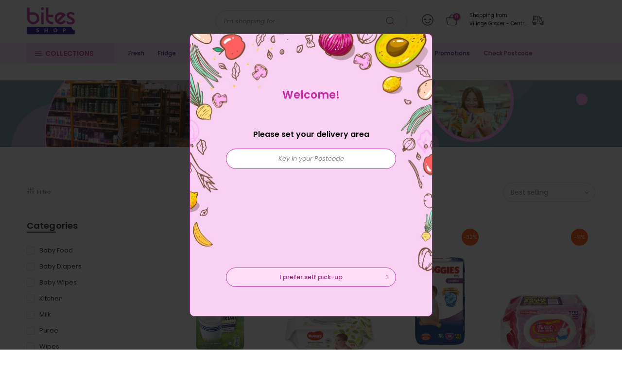

--- FILE ---
content_type: text/html; charset=utf-8
request_url: https://vic.bites.com.my/collections/baby
body_size: 33126
content:
<!doctype html>
<html class="no-js" lang="en">
<head>
  <meta charset="utf-8">
  <meta name="viewport" content="width=device-width, initial-scale=1, shrink-to-fit=no, user-scalable=no">
  <meta name="theme-color" content="#c42ca3">
  <meta name="format-detection" content="telephone=no">
  <link rel="canonical" href="https://vic.bites.com.my/collections/baby">
  <link rel="preconnect" href="//fonts.shopifycdn.com/" crossorigin>
  <link rel="preconnect" href="//cdn.shopify.com/" crossorigin>
  <link rel="preconnect" href="//v.shopify.com/" crossorigin>
  <link rel="dns-prefetch" href="//vic.bites.com.my" crossorigin>
  <link rel="dns-prefetch" href="//bites-shop-vic.myshopify.com" crossorigin>
  <link rel="dns-prefetch" href="//cdn.shopify.com" crossorigin>
  <link rel="dns-prefetch" href="//v.shopify.com" crossorigin>
  <link rel="dns-prefetch" href="//fonts.shopifycdn.com" crossorigin>
  <link rel="dns-prefetch" href="//fonts.googleapis.com" crossorigin>
  <link rel="dns-prefetch" href="//kit-pro.fontawesome.com" crossorigin>
  <link rel="preload" as="style" href="//vic.bites.com.my/cdn/shop/t/4/assets/pre_theme.min.css?v=150196401950456674331666093070">
  <link rel="preload" as="style" href="//vic.bites.com.my/cdn/shop/t/4/assets/theme.scss.css?v=124651643925114367321666093140">
  
  <link rel="stylesheet" type="text/css" as="style" href="//vic.bites.com.my/cdn/shop/t/4/assets/bites.css?v=45760800111605131871761268359" />
  <link rel="stylesheet" type="text/css" as="style" href="https://cdnjs.cloudflare.com/ajax/libs/font-awesome/6.2.0/css/fontawesome.min.css" />
  <link rel="stylesheet" type="text/css" as="style" href="https://cdnjs.cloudflare.com/ajax/libs/font-awesome/6.2.0/css/solid.min.css" />
  <link rel="stylesheet" type="text/css" as="style" href="//vic.bites.com.my/cdn/shop/t/4/assets/picker.default.css?v=134335295885747633881692076628" />
  <link rel="stylesheet" type="text/css" as="style" href="//vic.bites.com.my/cdn/shop/t/4/assets/picker.default.date.css?v=87299723090177047981691977417" /><!-- Added by AVADA SEO Suite -->






<meta name="twitter:image" content="http://vic.bites.com.my/cdn/shop/files/metaDefault_67f70b54-a8a4-4901-8f1c-3dcaad099097.jpg?v=1664439430">




<!-- Added by AVADA SEO Suite: Collection Structured Data -->
<script type="application/ld+json"></script>
<!-- /Added by AVADA SEO Suite --><!-- Added by AVADA SEO Suite: Breadcrumb Structured Data  -->
<script type="application/ld+json">{
  "@context": "https://schema.org",
  "@type": "BreadcrumbList",
  "itemListElement": [{
    "@type": "ListItem",
    "position": 1,
    "name": "Home",
    "item": "https://vic.bites.com.my"
  }, {
    "@type": "ListItem",
    "position": 2,
    "name": "Baby",
    "item": "https://vic.bites.com.my/collections/baby"
  }]
}
</script>
<!-- Added by AVADA SEO Suite -->


<!-- /Added by AVADA SEO Suite -->
<title>Baby &ndash; Village Grocer - Central i-City</title><link rel="shortcut icon" type="image/png" href="//vic.bites.com.my/cdn/shop/files/favi_1_32x.png?v=1614657516"><link rel="apple-touch-icon-precomposed" type="image/png" sizes="152x152" href="//vic.bites.com.my/cdn/shop/files/favi_2_152x.png?v=1614657516"><!-- social-meta-tags.liquid --><meta name="keywords" content="Baby,Village Grocer - Central i-City,vic.bites.com.my"/><meta name="author" content="Bites Shop"><meta property="og:site_name" content="Village Grocer - Central i-City">
<meta property="og:url" content="https://vic.bites.com.my/collections/baby">
<meta property="og:title" content="Baby">
<meta property="og:type" content="product.group">
<meta property="og:description" content="Get your favorite deals on Bites Shop! Enjoy *FREE DELIVERY with a minimum purchase of RM250 on any basket size.

*Terms and Conditions apply."><meta property="og:image" content="http://vic.bites.com.my/cdn/shop/files/metaDefault_67f70b54-a8a4-4901-8f1c-3dcaad099097_1200x1200.jpg?v=1664439430"><meta property="og:image:secure_url" content="https://vic.bites.com.my/cdn/shop/files/metaDefault_67f70b54-a8a4-4901-8f1c-3dcaad099097_1200x1200.jpg?v=1664439430"><meta name="twitter:site" content="@#"><meta name="twitter:card" content="summary_large_image">
<meta name="twitter:title" content="Baby">
<meta name="twitter:description" content="Get your favorite deals on Bites Shop! Enjoy *FREE DELIVERY with a minimum purchase of RM250 on any basket size.

*Terms and Conditions apply.">
<link href="//vic.bites.com.my/cdn/shop/t/4/assets/pre_theme.css?v=177274718766228234091666093069" rel="stylesheet" type="text/css" media="all" /><link rel="preload" as="script" href="//vic.bites.com.my/cdn/shop/t/4/assets/lazysizes.min.js?v=22238013326549281811666093041">
<link rel="preload" as="script" href="//vic.bites.com.my/cdn/shop/t/4/assets/nt_vendor.min.js?v=110161609335105583331666093061">
<link rel="preload" href="//vic.bites.com.my/cdn/shop/t/4/assets/style.min.css?v=88256903189058323071666093093" as="style" onload="this.onload=null;this.rel='stylesheet'">
<link href="//vic.bites.com.my/cdn/shop/t/4/assets/theme.scss.css?v=124651643925114367321666093140" rel="stylesheet" type="text/css" media="all" />
<link id="sett_clt4" rel="preload" href="//vic.bites.com.my/cdn/shop/t/4/assets/sett_cl.css?v=91452595713105690141666093083" as="style" onload="this.onload=null;this.rel='stylesheet'"><link rel="preload" href="//vic.bites.com.my/cdn/shop/t/4/assets/line-awesome.min.css?v=36930450349382045261666093047" as="style" onload="this.onload=null;this.rel='stylesheet'">
<script id="js_lzt4" src="//vic.bites.com.my/cdn/shop/t/4/assets/lazysizes.min.js?v=22238013326549281811666093041" defer="defer"></script>
<script>document.documentElement.className = document.documentElement.className.replace('no-js', 'yes-js');const t_name = "collection", t_cartCount = 0,ThemeIdT4 = null,t_shop_currency = "MYR", t_moneyFormat = "RM{{amount}}", t_cart_url = "\/cart", pr_re_url = "\/recommendations\/products"; if (performance.navigation.type === 2) {location.reload(true);}</script>
<script type="text/javascript" src="//vic.bites.com.my/cdn/shop/t/4/assets/jquery.min.js?v=86218463892847261601666093031"></script>

<script type="text/javascript" src="//vic.bites.com.my/cdn/shop/t/4/assets/picker.js?v=57465394953020597971691977441"></script>
<script type="text/javascript" src="//vic.bites.com.my/cdn/shop/t/4/assets/picker.date.js?v=29129982929712603441691977341"></script>
<script type="text/javascript" src="https://cdnjs.cloudflare.com/ajax/libs/moment.js/2.29.4/moment.min.js"></script>
<script src="//vic.bites.com.my/cdn/shop/t/4/assets/nt_vendor.min.js?v=110161609335105583331666093061" defer="defer" id="js_ntt4"
  data-theme='//vic.bites.com.my/cdn/shop/t/4/assets/nt_theme.min.js?v=87846884138498851801666093060'
  data-stt='//vic.bites.com.my/cdn/shop/t/4/assets/nt_settings.js?v=69050055027070497171666093142'
  data-cat='//vic.bites.com.my/cdn/shop/t/4/assets/cat.min.js?v=144766163000397028671666093004' 
  data-sw='//vic.bites.com.my/cdn/shop/t/4/assets/swatch.js?v=141688441310200951741706599920'
  data-prjs='//vic.bites.com.my/cdn/shop/t/4/assets/produc.min.js?v=96869784618906595261666093071' 
  data-mail='//vic.bites.com.my/cdn/shop/t/4/assets/platform_mail.min.js?v=5616583221327390551666093067'
  data-my='//vic.bites.com.my/cdn/shop/t/4/assets/my.js?v=111603181540343972631666093056' data-cusp='//vic.bites.com.my/cdn/shop/t/4/assets/my.js?v=111603181540343972631666093056' data-cur='//vic.bites.com.my/cdn/shop/t/4/assets/my.js?v=111603181540343972631666093056' data-mdl='//vic.bites.com.my/cdn/shop/t/4/assets/module.min.js?v=72712877271928395091666093055'
  data-map='//vic.bites.com.my/cdn/shop/t/4/assets/maplace.min.js?v=123640464312137447171666093051'
  data-time='//vic.bites.com.my/cdn/shop/t/4/assets/spacetime.min.js?v=161364803253740588311666093090'
  data-ins='//vic.bites.com.my/cdn/shop/t/4/assets/nt_instagram.min.js?v=150539233351459981941666093058'
  data-user='//vic.bites.com.my/cdn/shop/t/4/assets/interactable.js?v=52909589348931383861722224284'
  data-add='//s7.addthis.com/js/300/addthis_widget.js#pubid=ra-56efaa05a768bd19'
  data-klaviyo='//www.klaviyo.com/media/js/public/klaviyo_subscribe.js'
  data-font='iconKalles , fakalles , Pe-icon-7-stroke , Font Awesome 5 Free:n9'
  data-fm=''
  data-spcmn='//vic.bites.com.my/cdn/shopifycloud/storefront/assets/themes_support/shopify_common-5f594365.js'
  data-cust='//vic.bites.com.my/cdn/shop/t/4/assets/customerclnt.min.js?v=158442283697986287111666093012'
  data-cusjs='none'
  data-desadm='//vic.bites.com.my/cdn/shop/t/4/assets/des_adm.min.js?v=109785360417001297231666093014'
  data-otherryv='//vic.bites.com.my/cdn/shop/t/4/assets/reviewOther.js?v=104172367980636745621666093079'></script>

<script type="text/javascript" defer="defer" src="//vic.bites.com.my/cdn/shop/t/4/assets/sweetalert2.min.js?v=113530969255205919071753690453"></script>
<script type="text/javascript" defer="defer" src="//vic.bites.com.my/cdn/shop/t/4/assets/bites.js?v=138872948095621547431762397999"></script>
<script type="text/javascript" defer="defer" src="//vic.bites.com.my/cdn/shop/t/4/assets/bites_common.js?v=158614664176523391661740386930"></script><script>window.performance && window.performance.mark && window.performance.mark('shopify.content_for_header.start');</script><meta id="shopify-digital-wallet" name="shopify-digital-wallet" content="/54898229410/digital_wallets/dialog">
<link rel="alternate" type="application/atom+xml" title="Feed" href="/collections/baby.atom" />
<link rel="next" href="/collections/baby?page=2">
<link rel="alternate" type="application/json+oembed" href="https://vic.bites.com.my/collections/baby.oembed">
<script async="async" src="/checkouts/internal/preloads.js?locale=en-MY"></script>
<script id="shopify-features" type="application/json">{"accessToken":"638db0d1cf77cf307dd4bc820118af07","betas":["rich-media-storefront-analytics"],"domain":"vic.bites.com.my","predictiveSearch":true,"shopId":54898229410,"locale":"en"}</script>
<script>var Shopify = Shopify || {};
Shopify.shop = "bites-shop-vic.myshopify.com";
Shopify.locale = "en";
Shopify.currency = {"active":"MYR","rate":"1.0"};
Shopify.country = "MY";
Shopify.theme = {"name":"Zapiet OS 2.0 Copy of Kalles-1.4","id":132141875362,"schema_name":"Kalles","schema_version":"1.4","theme_store_id":null,"role":"main"};
Shopify.theme.handle = "null";
Shopify.theme.style = {"id":null,"handle":null};
Shopify.cdnHost = "vic.bites.com.my/cdn";
Shopify.routes = Shopify.routes || {};
Shopify.routes.root = "/";</script>
<script type="module">!function(o){(o.Shopify=o.Shopify||{}).modules=!0}(window);</script>
<script>!function(o){function n(){var o=[];function n(){o.push(Array.prototype.slice.apply(arguments))}return n.q=o,n}var t=o.Shopify=o.Shopify||{};t.loadFeatures=n(),t.autoloadFeatures=n()}(window);</script>
<script id="shop-js-analytics" type="application/json">{"pageType":"collection"}</script>
<script defer="defer" async type="module" src="//vic.bites.com.my/cdn/shopifycloud/shop-js/modules/v2/client.init-shop-cart-sync_BApSsMSl.en.esm.js"></script>
<script defer="defer" async type="module" src="//vic.bites.com.my/cdn/shopifycloud/shop-js/modules/v2/chunk.common_CBoos6YZ.esm.js"></script>
<script type="module">
  await import("//vic.bites.com.my/cdn/shopifycloud/shop-js/modules/v2/client.init-shop-cart-sync_BApSsMSl.en.esm.js");
await import("//vic.bites.com.my/cdn/shopifycloud/shop-js/modules/v2/chunk.common_CBoos6YZ.esm.js");

  window.Shopify.SignInWithShop?.initShopCartSync?.({"fedCMEnabled":true,"windoidEnabled":true});

</script>
<script id="__st">var __st={"a":54898229410,"offset":28800,"reqid":"6ae5e175-1711-4a9b-bbf3-a34299c78629-1768912689","pageurl":"vic.bites.com.my\/collections\/baby","u":"8f030b43a166","p":"collection","rtyp":"collection","rid":260834820258};</script>
<script>window.ShopifyPaypalV4VisibilityTracking = true;</script>
<script id="captcha-bootstrap">!function(){'use strict';const t='contact',e='account',n='new_comment',o=[[t,t],['blogs',n],['comments',n],[t,'customer']],c=[[e,'customer_login'],[e,'guest_login'],[e,'recover_customer_password'],[e,'create_customer']],r=t=>t.map((([t,e])=>`form[action*='/${t}']:not([data-nocaptcha='true']) input[name='form_type'][value='${e}']`)).join(','),a=t=>()=>t?[...document.querySelectorAll(t)].map((t=>t.form)):[];function s(){const t=[...o],e=r(t);return a(e)}const i='password',u='form_key',d=['recaptcha-v3-token','g-recaptcha-response','h-captcha-response',i],f=()=>{try{return window.sessionStorage}catch{return}},m='__shopify_v',_=t=>t.elements[u];function p(t,e,n=!1){try{const o=window.sessionStorage,c=JSON.parse(o.getItem(e)),{data:r}=function(t){const{data:e,action:n}=t;return t[m]||n?{data:e,action:n}:{data:t,action:n}}(c);for(const[e,n]of Object.entries(r))t.elements[e]&&(t.elements[e].value=n);n&&o.removeItem(e)}catch(o){console.error('form repopulation failed',{error:o})}}const l='form_type',E='cptcha';function T(t){t.dataset[E]=!0}const w=window,h=w.document,L='Shopify',v='ce_forms',y='captcha';let A=!1;((t,e)=>{const n=(g='f06e6c50-85a8-45c8-87d0-21a2b65856fe',I='https://cdn.shopify.com/shopifycloud/storefront-forms-hcaptcha/ce_storefront_forms_captcha_hcaptcha.v1.5.2.iife.js',D={infoText:'Protected by hCaptcha',privacyText:'Privacy',termsText:'Terms'},(t,e,n)=>{const o=w[L][v],c=o.bindForm;if(c)return c(t,g,e,D).then(n);var r;o.q.push([[t,g,e,D],n]),r=I,A||(h.body.append(Object.assign(h.createElement('script'),{id:'captcha-provider',async:!0,src:r})),A=!0)});var g,I,D;w[L]=w[L]||{},w[L][v]=w[L][v]||{},w[L][v].q=[],w[L][y]=w[L][y]||{},w[L][y].protect=function(t,e){n(t,void 0,e),T(t)},Object.freeze(w[L][y]),function(t,e,n,w,h,L){const[v,y,A,g]=function(t,e,n){const i=e?o:[],u=t?c:[],d=[...i,...u],f=r(d),m=r(i),_=r(d.filter((([t,e])=>n.includes(e))));return[a(f),a(m),a(_),s()]}(w,h,L),I=t=>{const e=t.target;return e instanceof HTMLFormElement?e:e&&e.form},D=t=>v().includes(t);t.addEventListener('submit',(t=>{const e=I(t);if(!e)return;const n=D(e)&&!e.dataset.hcaptchaBound&&!e.dataset.recaptchaBound,o=_(e),c=g().includes(e)&&(!o||!o.value);(n||c)&&t.preventDefault(),c&&!n&&(function(t){try{if(!f())return;!function(t){const e=f();if(!e)return;const n=_(t);if(!n)return;const o=n.value;o&&e.removeItem(o)}(t);const e=Array.from(Array(32),(()=>Math.random().toString(36)[2])).join('');!function(t,e){_(t)||t.append(Object.assign(document.createElement('input'),{type:'hidden',name:u})),t.elements[u].value=e}(t,e),function(t,e){const n=f();if(!n)return;const o=[...t.querySelectorAll(`input[type='${i}']`)].map((({name:t})=>t)),c=[...d,...o],r={};for(const[a,s]of new FormData(t).entries())c.includes(a)||(r[a]=s);n.setItem(e,JSON.stringify({[m]:1,action:t.action,data:r}))}(t,e)}catch(e){console.error('failed to persist form',e)}}(e),e.submit())}));const S=(t,e)=>{t&&!t.dataset[E]&&(n(t,e.some((e=>e===t))),T(t))};for(const o of['focusin','change'])t.addEventListener(o,(t=>{const e=I(t);D(e)&&S(e,y())}));const B=e.get('form_key'),M=e.get(l),P=B&&M;t.addEventListener('DOMContentLoaded',(()=>{const t=y();if(P)for(const e of t)e.elements[l].value===M&&p(e,B);[...new Set([...A(),...v().filter((t=>'true'===t.dataset.shopifyCaptcha))])].forEach((e=>S(e,t)))}))}(h,new URLSearchParams(w.location.search),n,t,e,['guest_login'])})(!1,!0)}();</script>
<script integrity="sha256-4kQ18oKyAcykRKYeNunJcIwy7WH5gtpwJnB7kiuLZ1E=" data-source-attribution="shopify.loadfeatures" defer="defer" src="//vic.bites.com.my/cdn/shopifycloud/storefront/assets/storefront/load_feature-a0a9edcb.js" crossorigin="anonymous"></script>
<script data-source-attribution="shopify.dynamic_checkout.dynamic.init">var Shopify=Shopify||{};Shopify.PaymentButton=Shopify.PaymentButton||{isStorefrontPortableWallets:!0,init:function(){window.Shopify.PaymentButton.init=function(){};var t=document.createElement("script");t.src="https://vic.bites.com.my/cdn/shopifycloud/portable-wallets/latest/portable-wallets.en.js",t.type="module",document.head.appendChild(t)}};
</script>
<script data-source-attribution="shopify.dynamic_checkout.buyer_consent">
  function portableWalletsHideBuyerConsent(e){var t=document.getElementById("shopify-buyer-consent"),n=document.getElementById("shopify-subscription-policy-button");t&&n&&(t.classList.add("hidden"),t.setAttribute("aria-hidden","true"),n.removeEventListener("click",e))}function portableWalletsShowBuyerConsent(e){var t=document.getElementById("shopify-buyer-consent"),n=document.getElementById("shopify-subscription-policy-button");t&&n&&(t.classList.remove("hidden"),t.removeAttribute("aria-hidden"),n.addEventListener("click",e))}window.Shopify?.PaymentButton&&(window.Shopify.PaymentButton.hideBuyerConsent=portableWalletsHideBuyerConsent,window.Shopify.PaymentButton.showBuyerConsent=portableWalletsShowBuyerConsent);
</script>
<script data-source-attribution="shopify.dynamic_checkout.cart.bootstrap">document.addEventListener("DOMContentLoaded",(function(){function t(){return document.querySelector("shopify-accelerated-checkout-cart, shopify-accelerated-checkout")}if(t())Shopify.PaymentButton.init();else{new MutationObserver((function(e,n){t()&&(Shopify.PaymentButton.init(),n.disconnect())})).observe(document.body,{childList:!0,subtree:!0})}}));
</script>

<script>window.performance && window.performance.mark && window.performance.mark('shopify.content_for_header.end');</script>

  <!-- "snippets/judgeme_core.liquid" was not rendered, the associated app was uninstalled -->

  <!-- Google tag (gtag.js) -->
  <script async src="https://www.googletagmanager.com/gtag/js?id=G-DZHT9Y5KVS"></script>
  <script>
    window.dataLayer = window.dataLayer || [];
    function gtag(){dataLayer.push(arguments);}
    gtag('js', new Date());
    gtag('config', 'G-DZHT9Y5KVS');
  </script>

<script async src="https://www.googletagmanager.com/gtag/js?id=AW-863659541"></script>
<script>
  window.dataLayer = window.dataLayer || [];
  function gtag(){dataLayer.push(arguments);}
  gtag('js', new Date());

  gtag('config', 'AW-863659541', {'allow_enhanced_conversions': true});
</script>
<link href="https://monorail-edge.shopifysvc.com" rel="dns-prefetch">
<script>(function(){if ("sendBeacon" in navigator && "performance" in window) {try {var session_token_from_headers = performance.getEntriesByType('navigation')[0].serverTiming.find(x => x.name == '_s').description;} catch {var session_token_from_headers = undefined;}var session_cookie_matches = document.cookie.match(/_shopify_s=([^;]*)/);var session_token_from_cookie = session_cookie_matches && session_cookie_matches.length === 2 ? session_cookie_matches[1] : "";var session_token = session_token_from_headers || session_token_from_cookie || "";function handle_abandonment_event(e) {var entries = performance.getEntries().filter(function(entry) {return /monorail-edge.shopifysvc.com/.test(entry.name);});if (!window.abandonment_tracked && entries.length === 0) {window.abandonment_tracked = true;var currentMs = Date.now();var navigation_start = performance.timing.navigationStart;var payload = {shop_id: 54898229410,url: window.location.href,navigation_start,duration: currentMs - navigation_start,session_token,page_type: "collection"};window.navigator.sendBeacon("https://monorail-edge.shopifysvc.com/v1/produce", JSON.stringify({schema_id: "online_store_buyer_site_abandonment/1.1",payload: payload,metadata: {event_created_at_ms: currentMs,event_sent_at_ms: currentMs}}));}}window.addEventListener('pagehide', handle_abandonment_event);}}());</script>
<script id="web-pixels-manager-setup">(function e(e,d,r,n,o){if(void 0===o&&(o={}),!Boolean(null===(a=null===(i=window.Shopify)||void 0===i?void 0:i.analytics)||void 0===a?void 0:a.replayQueue)){var i,a;window.Shopify=window.Shopify||{};var t=window.Shopify;t.analytics=t.analytics||{};var s=t.analytics;s.replayQueue=[],s.publish=function(e,d,r){return s.replayQueue.push([e,d,r]),!0};try{self.performance.mark("wpm:start")}catch(e){}var l=function(){var e={modern:/Edge?\/(1{2}[4-9]|1[2-9]\d|[2-9]\d{2}|\d{4,})\.\d+(\.\d+|)|Firefox\/(1{2}[4-9]|1[2-9]\d|[2-9]\d{2}|\d{4,})\.\d+(\.\d+|)|Chrom(ium|e)\/(9{2}|\d{3,})\.\d+(\.\d+|)|(Maci|X1{2}).+ Version\/(15\.\d+|(1[6-9]|[2-9]\d|\d{3,})\.\d+)([,.]\d+|)( \(\w+\)|)( Mobile\/\w+|) Safari\/|Chrome.+OPR\/(9{2}|\d{3,})\.\d+\.\d+|(CPU[ +]OS|iPhone[ +]OS|CPU[ +]iPhone|CPU IPhone OS|CPU iPad OS)[ +]+(15[._]\d+|(1[6-9]|[2-9]\d|\d{3,})[._]\d+)([._]\d+|)|Android:?[ /-](13[3-9]|1[4-9]\d|[2-9]\d{2}|\d{4,})(\.\d+|)(\.\d+|)|Android.+Firefox\/(13[5-9]|1[4-9]\d|[2-9]\d{2}|\d{4,})\.\d+(\.\d+|)|Android.+Chrom(ium|e)\/(13[3-9]|1[4-9]\d|[2-9]\d{2}|\d{4,})\.\d+(\.\d+|)|SamsungBrowser\/([2-9]\d|\d{3,})\.\d+/,legacy:/Edge?\/(1[6-9]|[2-9]\d|\d{3,})\.\d+(\.\d+|)|Firefox\/(5[4-9]|[6-9]\d|\d{3,})\.\d+(\.\d+|)|Chrom(ium|e)\/(5[1-9]|[6-9]\d|\d{3,})\.\d+(\.\d+|)([\d.]+$|.*Safari\/(?![\d.]+ Edge\/[\d.]+$))|(Maci|X1{2}).+ Version\/(10\.\d+|(1[1-9]|[2-9]\d|\d{3,})\.\d+)([,.]\d+|)( \(\w+\)|)( Mobile\/\w+|) Safari\/|Chrome.+OPR\/(3[89]|[4-9]\d|\d{3,})\.\d+\.\d+|(CPU[ +]OS|iPhone[ +]OS|CPU[ +]iPhone|CPU IPhone OS|CPU iPad OS)[ +]+(10[._]\d+|(1[1-9]|[2-9]\d|\d{3,})[._]\d+)([._]\d+|)|Android:?[ /-](13[3-9]|1[4-9]\d|[2-9]\d{2}|\d{4,})(\.\d+|)(\.\d+|)|Mobile Safari.+OPR\/([89]\d|\d{3,})\.\d+\.\d+|Android.+Firefox\/(13[5-9]|1[4-9]\d|[2-9]\d{2}|\d{4,})\.\d+(\.\d+|)|Android.+Chrom(ium|e)\/(13[3-9]|1[4-9]\d|[2-9]\d{2}|\d{4,})\.\d+(\.\d+|)|Android.+(UC? ?Browser|UCWEB|U3)[ /]?(15\.([5-9]|\d{2,})|(1[6-9]|[2-9]\d|\d{3,})\.\d+)\.\d+|SamsungBrowser\/(5\.\d+|([6-9]|\d{2,})\.\d+)|Android.+MQ{2}Browser\/(14(\.(9|\d{2,})|)|(1[5-9]|[2-9]\d|\d{3,})(\.\d+|))(\.\d+|)|K[Aa][Ii]OS\/(3\.\d+|([4-9]|\d{2,})\.\d+)(\.\d+|)/},d=e.modern,r=e.legacy,n=navigator.userAgent;return n.match(d)?"modern":n.match(r)?"legacy":"unknown"}(),u="modern"===l?"modern":"legacy",c=(null!=n?n:{modern:"",legacy:""})[u],f=function(e){return[e.baseUrl,"/wpm","/b",e.hashVersion,"modern"===e.buildTarget?"m":"l",".js"].join("")}({baseUrl:d,hashVersion:r,buildTarget:u}),m=function(e){var d=e.version,r=e.bundleTarget,n=e.surface,o=e.pageUrl,i=e.monorailEndpoint;return{emit:function(e){var a=e.status,t=e.errorMsg,s=(new Date).getTime(),l=JSON.stringify({metadata:{event_sent_at_ms:s},events:[{schema_id:"web_pixels_manager_load/3.1",payload:{version:d,bundle_target:r,page_url:o,status:a,surface:n,error_msg:t},metadata:{event_created_at_ms:s}}]});if(!i)return console&&console.warn&&console.warn("[Web Pixels Manager] No Monorail endpoint provided, skipping logging."),!1;try{return self.navigator.sendBeacon.bind(self.navigator)(i,l)}catch(e){}var u=new XMLHttpRequest;try{return u.open("POST",i,!0),u.setRequestHeader("Content-Type","text/plain"),u.send(l),!0}catch(e){return console&&console.warn&&console.warn("[Web Pixels Manager] Got an unhandled error while logging to Monorail."),!1}}}}({version:r,bundleTarget:l,surface:e.surface,pageUrl:self.location.href,monorailEndpoint:e.monorailEndpoint});try{o.browserTarget=l,function(e){var d=e.src,r=e.async,n=void 0===r||r,o=e.onload,i=e.onerror,a=e.sri,t=e.scriptDataAttributes,s=void 0===t?{}:t,l=document.createElement("script"),u=document.querySelector("head"),c=document.querySelector("body");if(l.async=n,l.src=d,a&&(l.integrity=a,l.crossOrigin="anonymous"),s)for(var f in s)if(Object.prototype.hasOwnProperty.call(s,f))try{l.dataset[f]=s[f]}catch(e){}if(o&&l.addEventListener("load",o),i&&l.addEventListener("error",i),u)u.appendChild(l);else{if(!c)throw new Error("Did not find a head or body element to append the script");c.appendChild(l)}}({src:f,async:!0,onload:function(){if(!function(){var e,d;return Boolean(null===(d=null===(e=window.Shopify)||void 0===e?void 0:e.analytics)||void 0===d?void 0:d.initialized)}()){var d=window.webPixelsManager.init(e)||void 0;if(d){var r=window.Shopify.analytics;r.replayQueue.forEach((function(e){var r=e[0],n=e[1],o=e[2];d.publishCustomEvent(r,n,o)})),r.replayQueue=[],r.publish=d.publishCustomEvent,r.visitor=d.visitor,r.initialized=!0}}},onerror:function(){return m.emit({status:"failed",errorMsg:"".concat(f," has failed to load")})},sri:function(e){var d=/^sha384-[A-Za-z0-9+/=]+$/;return"string"==typeof e&&d.test(e)}(c)?c:"",scriptDataAttributes:o}),m.emit({status:"loading"})}catch(e){m.emit({status:"failed",errorMsg:(null==e?void 0:e.message)||"Unknown error"})}}})({shopId: 54898229410,storefrontBaseUrl: "https://vic.bites.com.my",extensionsBaseUrl: "https://extensions.shopifycdn.com/cdn/shopifycloud/web-pixels-manager",monorailEndpoint: "https://monorail-edge.shopifysvc.com/unstable/produce_batch",surface: "storefront-renderer",enabledBetaFlags: ["2dca8a86"],webPixelsConfigList: [{"id":"567574690","configuration":"{\"config\":\"{\\\"pixel_id\\\":\\\"G-DZHT9Y5KVS\\\",\\\"gtag_events\\\":[{\\\"type\\\":\\\"purchase\\\",\\\"action_label\\\":\\\"G-DZHT9Y5KVS\\\"},{\\\"type\\\":\\\"page_view\\\",\\\"action_label\\\":\\\"G-DZHT9Y5KVS\\\"},{\\\"type\\\":\\\"view_item\\\",\\\"action_label\\\":\\\"G-DZHT9Y5KVS\\\"},{\\\"type\\\":\\\"search\\\",\\\"action_label\\\":\\\"G-DZHT9Y5KVS\\\"},{\\\"type\\\":\\\"add_to_cart\\\",\\\"action_label\\\":\\\"G-DZHT9Y5KVS\\\"},{\\\"type\\\":\\\"begin_checkout\\\",\\\"action_label\\\":\\\"G-DZHT9Y5KVS\\\"},{\\\"type\\\":\\\"add_payment_info\\\",\\\"action_label\\\":\\\"G-DZHT9Y5KVS\\\"}],\\\"enable_monitoring_mode\\\":false}\"}","eventPayloadVersion":"v1","runtimeContext":"OPEN","scriptVersion":"b2a88bafab3e21179ed38636efcd8a93","type":"APP","apiClientId":1780363,"privacyPurposes":[],"dataSharingAdjustments":{"protectedCustomerApprovalScopes":["read_customer_address","read_customer_email","read_customer_name","read_customer_personal_data","read_customer_phone"]}},{"id":"29524130","eventPayloadVersion":"1","runtimeContext":"LAX","scriptVersion":"1","type":"CUSTOM","privacyPurposes":["ANALYTICS","MARKETING","SALE_OF_DATA"],"name":"Enhance Conversion"},{"id":"shopify-app-pixel","configuration":"{}","eventPayloadVersion":"v1","runtimeContext":"STRICT","scriptVersion":"0450","apiClientId":"shopify-pixel","type":"APP","privacyPurposes":["ANALYTICS","MARKETING"]},{"id":"shopify-custom-pixel","eventPayloadVersion":"v1","runtimeContext":"LAX","scriptVersion":"0450","apiClientId":"shopify-pixel","type":"CUSTOM","privacyPurposes":["ANALYTICS","MARKETING"]}],isMerchantRequest: false,initData: {"shop":{"name":"Village Grocer - Central i-City","paymentSettings":{"currencyCode":"MYR"},"myshopifyDomain":"bites-shop-vic.myshopify.com","countryCode":"MY","storefrontUrl":"https:\/\/vic.bites.com.my"},"customer":null,"cart":null,"checkout":null,"productVariants":[],"purchasingCompany":null},},"https://vic.bites.com.my/cdn","fcfee988w5aeb613cpc8e4bc33m6693e112",{"modern":"","legacy":""},{"shopId":"54898229410","storefrontBaseUrl":"https:\/\/vic.bites.com.my","extensionBaseUrl":"https:\/\/extensions.shopifycdn.com\/cdn\/shopifycloud\/web-pixels-manager","surface":"storefront-renderer","enabledBetaFlags":"[\"2dca8a86\"]","isMerchantRequest":"false","hashVersion":"fcfee988w5aeb613cpc8e4bc33m6693e112","publish":"custom","events":"[[\"page_viewed\",{}],[\"collection_viewed\",{\"collection\":{\"id\":\"260834820258\",\"title\":\"Baby\",\"productVariants\":[{\"price\":{\"amount\":18.9,\"currencyCode\":\"MYR\"},\"product\":{\"title\":\"EVERYDAY FMP REFILL 500G\",\"vendor\":\"Nestle\",\"id\":\"6603947868322\",\"untranslatedTitle\":\"EVERYDAY FMP REFILL 500G\",\"url\":\"\/products\/everyday-fmp-refill-500g\",\"type\":\"Baby\"},\"id\":\"39434360848546\",\"image\":{\"src\":\"\/\/vic.bites.com.my\/cdn\/shop\/products\/1642405537106_8097.png?v=1642406864\"},\"sku\":\"1060255\",\"title\":\"UNIT\",\"untranslatedTitle\":\"UNIT\"},{\"price\":{\"amount\":7.6,\"currencyCode\":\"MYR\"},\"product\":{\"title\":\"HUGGIES CLEAN CARE BABY WIPES 80S\",\"vendor\":\"Huggies\",\"id\":\"6613042921634\",\"untranslatedTitle\":\"HUGGIES CLEAN CARE BABY WIPES 80S\",\"url\":\"\/products\/huggies-clean-care-baby-wipes-80s\",\"type\":\"Baby\"},\"id\":\"39467284660386\",\"image\":{\"src\":\"\/\/vic.bites.com.my\/cdn\/shop\/products\/1646302204985_2480.png?v=1646305431\"},\"sku\":\"1084498\",\"title\":\"UNIT\",\"untranslatedTitle\":\"UNIT\"},{\"price\":{\"amount\":29.99,\"currencyCode\":\"MYR\"},\"product\":{\"title\":\"HUGGIES DRY PANTS SUPER JUMBO PACK XL32\",\"vendor\":\"Village Grocer - Central i-City\",\"id\":\"6612839235746\",\"untranslatedTitle\":\"HUGGIES DRY PANTS SUPER JUMBO PACK XL32\",\"url\":\"\/products\/huggies-dry-pants-super-jumbo-pack-xl32\",\"type\":\"Baby\"},\"id\":\"39466601808034\",\"image\":{\"src\":\"\/\/vic.bites.com.my\/cdn\/shop\/files\/1746154400022_9440.png?v=1746154965\"},\"sku\":\"1084556\",\"title\":\"UNIT\",\"untranslatedTitle\":\"UNIT\"},{\"price\":{\"amount\":14.08,\"currencyCode\":\"MYR\"},\"product\":{\"title\":\"PUREEN BABY WIPES POP UP PACK PINK 2X100'S\",\"vendor\":\"Pureen\",\"id\":\"6612842348706\",\"untranslatedTitle\":\"PUREEN BABY WIPES POP UP PACK PINK 2X100'S\",\"url\":\"\/products\/pureen-baby-wipes-pop-up-pack-pink-2x100-s\",\"type\":\"Baby\"},\"id\":\"39466608885922\",\"image\":{\"src\":\"\/\/vic.bites.com.my\/cdn\/shop\/files\/1646302271969_8722_9ee0b772-23c2-401d-a303-b28f3d08ce9a.png?v=1756803829\"},\"sku\":\"1146317\",\"title\":\"UNIT\",\"untranslatedTitle\":\"UNIT\"},{\"price\":{\"amount\":12.35,\"currencyCode\":\"MYR\"},\"product\":{\"title\":\"PUREEN BABY WIPES POP UP PACK FF 2X80'S\",\"vendor\":\"Pureen\",\"id\":\"6612842741922\",\"untranslatedTitle\":\"PUREEN BABY WIPES POP UP PACK FF 2X80'S\",\"url\":\"\/products\/pureen-baby-wipes-pop-up-pack-ff-2x80-s\",\"type\":\"Baby\"},\"id\":\"39466610491554\",\"image\":{\"src\":\"\/\/vic.bites.com.my\/cdn\/shop\/products\/1646302270640_1744_6d94e018-eb50-44a5-a0de-ac8c105704be.png?v=1692945470\"},\"sku\":\"1146315\",\"title\":\"UNIT\",\"untranslatedTitle\":\"UNIT\"},{\"price\":{\"amount\":11.99,\"currencyCode\":\"MYR\"},\"product\":{\"title\":\"HUGGIES B\/WIPE GENTLE CARE 2X80S\",\"vendor\":\"Huggies\",\"id\":\"6623181865122\",\"untranslatedTitle\":\"HUGGIES B\/WIPE GENTLE CARE 2X80S\",\"url\":\"\/products\/huggies-b-wipe-gentle-care-2x80s\",\"type\":\"Baby\"},\"id\":\"39495920025762\",\"image\":{\"src\":\"\/\/vic.bites.com.my\/cdn\/shop\/files\/1710812006490_1112_60f70bb4-31ae-4720-8654-afd3d6177357.png?v=1713784474\"},\"sku\":\"1084489\",\"title\":\"UNIT\",\"untranslatedTitle\":\"UNIT\"},{\"price\":{\"amount\":4.95,\"currencyCode\":\"MYR\"},\"product\":{\"title\":\"CERES ORG BABY RICE PUFFS BANANA 15G\",\"vendor\":\"Village Grocer - Central i-City\",\"id\":\"8718691696802\",\"untranslatedTitle\":\"CERES ORG BABY RICE PUFFS BANANA 15G\",\"url\":\"\/products\/ceres-org-baby-rice-puffs-banana-15g\",\"type\":\"Organics\"},\"id\":\"45679465922722\",\"image\":{\"src\":\"\/\/vic.bites.com.my\/cdn\/shop\/files\/1752820760163_9570.png?v=1756801847\"},\"sku\":\"1261915\",\"title\":\"UNIT\",\"untranslatedTitle\":\"UNIT\"},{\"price\":{\"amount\":72.88,\"currencyCode\":\"MYR\"},\"product\":{\"title\":\"PEDIASURE PEPTIGRO PLAIN 600G BIB\",\"vendor\":\"Pediasure\",\"id\":\"8026557776034\",\"untranslatedTitle\":\"PEDIASURE PEPTIGRO PLAIN 600G BIB\",\"url\":\"\/products\/pediasure-peptigro-plain-600g-bib\",\"type\":\"Health \u0026 Beauty\"},\"id\":\"43639686332578\",\"image\":{\"src\":\"\/\/vic.bites.com.my\/cdn\/shop\/products\/1623399198232_9753.png?v=1692937952\"},\"sku\":\"1139965\",\"title\":\"UNIT\",\"untranslatedTitle\":\"UNIT\"},{\"price\":{\"amount\":4.88,\"currencyCode\":\"MYR\"},\"product\":{\"title\":\"PUREEN BABY WIPES POUCH PACK FF 2X30'S\",\"vendor\":\"Pureen\",\"id\":\"6612843200674\",\"untranslatedTitle\":\"PUREEN BABY WIPES POUCH PACK FF 2X30'S\",\"url\":\"\/products\/pureen-baby-wipes-pouch-pack-ff-2x30-s\",\"type\":\"Baby\"},\"id\":\"39466611114146\",\"image\":{\"src\":\"\/\/vic.bites.com.my\/cdn\/shop\/products\/1646302273499_8029_1c07c497-0be8-4617-824c-c7a9e246f5d0.png?v=1692945538\"},\"sku\":\"1146319\",\"title\":\"UNIT\",\"untranslatedTitle\":\"UNIT\"},{\"price\":{\"amount\":4.88,\"currencyCode\":\"MYR\"},\"product\":{\"title\":\"PUREEN BABY WIPES POUCH PACK BLUE 2X30'S\",\"vendor\":\"Pureen\",\"id\":\"6612842578082\",\"untranslatedTitle\":\"PUREEN BABY WIPES POUCH PACK BLUE 2X30'S\",\"url\":\"\/products\/pureen-baby-wipes-pouch-pack-blue-2x30-s\",\"type\":\"Baby\"},\"id\":\"39466609901730\",\"image\":{\"src\":\"\/\/vic.bites.com.my\/cdn\/shop\/products\/1646302272738_9001_29270d77-aa2a-4ea0-8a85-b17419e4555d.png?v=1692945512\"},\"sku\":\"1146318\",\"title\":\"UNIT\",\"untranslatedTitle\":\"UNIT\"},{\"price\":{\"amount\":86.5,\"currencyCode\":\"MYR\"},\"product\":{\"title\":\"S26 GOLD PROGRESS 850G\",\"vendor\":\"Village Grocer - Central i-City\",\"id\":\"8789591589026\",\"untranslatedTitle\":\"S26 GOLD PROGRESS 850G\",\"url\":\"\/products\/s26-gold-progress-850g\",\"type\":\"Baby\"},\"id\":\"45880317411490\",\"image\":null,\"sku\":\"1154931\",\"title\":\"UNIT\",\"untranslatedTitle\":\"UNIT\"},{\"price\":{\"amount\":55.9,\"currencyCode\":\"MYR\"},\"product\":{\"title\":\"S26 GOLD PROGRESS 550G\",\"vendor\":\"Village Grocer - Central i-City\",\"id\":\"8789590933666\",\"untranslatedTitle\":\"S26 GOLD PROGRESS 550G\",\"url\":\"\/products\/s26-gold-progress-550g\",\"type\":\"Baby\"},\"id\":\"45880316199074\",\"image\":{\"src\":\"\/\/vic.bites.com.my\/cdn\/shop\/files\/1759892954820_2728_5190357f-ebef-41f4-a592-7e8dcd5120aa.png?v=1759896128\"},\"sku\":\"1154930\",\"title\":\"UNIT\",\"untranslatedTitle\":\"UNIT\"},{\"price\":{\"amount\":77.5,\"currencyCode\":\"MYR\"},\"product\":{\"title\":\"S26 SMA STEP 2 550G\",\"vendor\":\"Village Grocer - Central i-City\",\"id\":\"8789589196962\",\"untranslatedTitle\":\"S26 SMA STEP 2 550G\",\"url\":\"\/products\/s26-sma-step-2-550g\",\"type\":\"Baby\"},\"id\":\"45880313086114\",\"image\":{\"src\":\"\/\/vic.bites.com.my\/cdn\/shop\/files\/1759892889878_6743_d2d0f2cb-cb2f-4f17-aa6f-0cfcf798c040.jpg?v=1759896316\"},\"sku\":\"1154932\",\"title\":\"UNIT\",\"untranslatedTitle\":\"UNIT\"},{\"price\":{\"amount\":68.99,\"currencyCode\":\"MYR\"},\"product\":{\"title\":\"HUGGIES AIR SOFT PANTS SJP XL30 X 2\",\"vendor\":\"Village Grocer - Central i-City\",\"id\":\"8752988684450\",\"untranslatedTitle\":\"HUGGIES AIR SOFT PANTS SJP XL30 X 2\",\"url\":\"\/products\/huggies-air-soft-pants-sjp-xl30-x-2\",\"type\":\"Baby\"},\"id\":\"45789355278498\",\"image\":{\"src\":\"\/\/vic.bites.com.my\/cdn\/shop\/files\/1757324120390_9070_bc4db7ff-f72a-4976-b6ce-33688f2d08a4.png?v=1761894107\"},\"sku\":\"1250846\",\"title\":\"UNIT\",\"untranslatedTitle\":\"UNIT\"},{\"price\":{\"amount\":68.99,\"currencyCode\":\"MYR\"},\"product\":{\"title\":\"HUGGIES AIR SOFT PANTS SJP L36 X 2\",\"vendor\":\"Village Grocer - Central i-City\",\"id\":\"8752988618914\",\"untranslatedTitle\":\"HUGGIES AIR SOFT PANTS SJP L36 X 2\",\"url\":\"\/products\/huggies-air-soft-pants-sjp-l36-x-2\",\"type\":\"Baby\"},\"id\":\"45789355212962\",\"image\":{\"src\":\"\/\/vic.bites.com.my\/cdn\/shop\/files\/1250845_UNIT_1.png?v=1761899647\"},\"sku\":\"1250845\",\"title\":\"UNIT\",\"untranslatedTitle\":\"UNIT\"},{\"price\":{\"amount\":68.99,\"currencyCode\":\"MYR\"},\"product\":{\"title\":\"HUGGIES AIR SOFT PANTS SJP M46 X 2\",\"vendor\":\"Village Grocer - Central i-City\",\"id\":\"8752988553378\",\"untranslatedTitle\":\"HUGGIES AIR SOFT PANTS SJP M46 X 2\",\"url\":\"\/products\/huggies-air-soft-pants-sjp-m46-x-2\",\"type\":\"Baby\"},\"id\":\"45789355049122\",\"image\":{\"src\":\"\/\/vic.bites.com.my\/cdn\/shop\/files\/1250844_UNIT_1.png?v=1761900143\"},\"sku\":\"1250844\",\"title\":\"UNIT\",\"untranslatedTitle\":\"UNIT\"},{\"price\":{\"amount\":7.0,\"currencyCode\":\"MYR\"},\"product\":{\"title\":\"CERES ORG PUFFED STARS SOUR CREAM \u0026 CHIVES 80G\",\"vendor\":\"Village Grocer - Central i-City\",\"id\":\"8751593717922\",\"untranslatedTitle\":\"CERES ORG PUFFED STARS SOUR CREAM \u0026 CHIVES 80G\",\"url\":\"\/products\/ceres-org-puffed-stars-sour-cream-chives-80g\",\"type\":\"Organics\"},\"id\":\"45783519887522\",\"image\":{\"src\":\"\/\/vic.bites.com.my\/cdn\/shop\/files\/1756893046698_482.png?v=1756893543\"},\"sku\":\"1261920\",\"title\":\"UNIT\",\"untranslatedTitle\":\"UNIT\"},{\"price\":{\"amount\":7.0,\"currencyCode\":\"MYR\"},\"product\":{\"title\":\"CERES ORG PUFFED STARS CHEESE 80G\",\"vendor\":\"Village Grocer - Central i-City\",\"id\":\"8751593652386\",\"untranslatedTitle\":\"CERES ORG PUFFED STARS CHEESE 80G\",\"url\":\"\/products\/ceres-org-puffed-stars-cheese-80g\",\"type\":\"Organics\"},\"id\":\"45783519789218\",\"image\":{\"src\":\"\/\/vic.bites.com.my\/cdn\/shop\/files\/1756891299680_4602.png?v=1756891924\"},\"sku\":\"1261919\",\"title\":\"UNIT\",\"untranslatedTitle\":\"UNIT\"},{\"price\":{\"amount\":7.0,\"currencyCode\":\"MYR\"},\"product\":{\"title\":\"CERES ORG PUFFED STARS BBQ 80G\",\"vendor\":\"Village Grocer - Central i-City\",\"id\":\"8751593586850\",\"untranslatedTitle\":\"CERES ORG PUFFED STARS BBQ 80G\",\"url\":\"\/products\/ceres-org-puffed-stars-bbq-80g\",\"type\":\"Organics\"},\"id\":\"45783519658146\",\"image\":{\"src\":\"\/\/vic.bites.com.my\/cdn\/shop\/files\/1756891300536_4531.png?v=1756891876\"},\"sku\":\"1261918\",\"title\":\"UNIT\",\"untranslatedTitle\":\"UNIT\"},{\"price\":{\"amount\":4.95,\"currencyCode\":\"MYR\"},\"product\":{\"title\":\"CERES ORG BABY RICE PUFFS BLUEBERRY 15G\",\"vendor\":\"Village Grocer - Central i-City\",\"id\":\"8751593488546\",\"untranslatedTitle\":\"CERES ORG BABY RICE PUFFS BLUEBERRY 15G\",\"url\":\"\/products\/ceres-org-baby-rice-puffs-blueberry-15g\",\"type\":\"Organics\"},\"id\":\"45783519461538\",\"image\":{\"src\":\"\/\/vic.bites.com.my\/cdn\/shop\/files\/1756891302344_3354.png?v=1756891781\"},\"sku\":\"1261916\",\"title\":\"UNIT\",\"untranslatedTitle\":\"UNIT\"},{\"price\":{\"amount\":8.88,\"currencyCode\":\"MYR\"},\"product\":{\"title\":\"HEINZ APPLE, STRAWBERRY \u0026 PASSIONFRUIT 120G\",\"vendor\":\"Village Grocer - Central i-City\",\"id\":\"8751589720226\",\"untranslatedTitle\":\"HEINZ APPLE, STRAWBERRY \u0026 PASSIONFRUIT 120G\",\"url\":\"\/products\/heinz-apple-strawberry-passionfruit-120g\",\"type\":\"Baby\"},\"id\":\"45783510122658\",\"image\":{\"src\":\"\/\/vic.bites.com.my\/cdn\/shop\/files\/1689575105047_7127_d68aef49-00ff-4cc1-b159-c9ba699de57f.png?v=1756800514\"},\"sku\":\"1079784\",\"title\":\"UNIT\",\"untranslatedTitle\":\"UNIT\"},{\"price\":{\"amount\":8.88,\"currencyCode\":\"MYR\"},\"product\":{\"title\":\"HEINZ SIMPLY BANANA CUSTARD 120G\",\"vendor\":\"Village Grocer - Central i-City\",\"id\":\"8751589589154\",\"untranslatedTitle\":\"HEINZ SIMPLY BANANA CUSTARD 120G\",\"url\":\"\/products\/heinz-simply-banana-custard-120g\",\"type\":\"Baby\"},\"id\":\"45783509827746\",\"image\":{\"src\":\"\/\/vic.bites.com.my\/cdn\/shop\/files\/1756893040795_6118.png?v=1756893808\"},\"sku\":\"1080204\",\"title\":\"UNIT\",\"untranslatedTitle\":\"UNIT\"},{\"price\":{\"amount\":8.88,\"currencyCode\":\"MYR\"},\"product\":{\"title\":\"HEINZ SIMPLY VANILLA CUSTARD 120G\",\"vendor\":\"Village Grocer - Central i-City\",\"id\":\"8751589556386\",\"untranslatedTitle\":\"HEINZ SIMPLY VANILLA CUSTARD 120G\",\"url\":\"\/products\/heinz-simply-vanilla-custard-120g\",\"type\":\"Baby\"},\"id\":\"45783509762210\",\"image\":{\"src\":\"\/\/vic.bites.com.my\/cdn\/shop\/files\/1756893040270_5755.png?v=1756893853\"},\"sku\":\"1080214\",\"title\":\"UNIT\",\"untranslatedTitle\":\"UNIT\"},{\"price\":{\"amount\":189.88,\"currencyCode\":\"MYR\"},\"product\":{\"title\":\"ENFAGROW A+ GENTLEASE S3 1.65KG\",\"vendor\":\"Village Grocer - Central i-City\",\"id\":\"8751587950754\",\"untranslatedTitle\":\"ENFAGROW A+ GENTLEASE S3 1.65KG\",\"url\":\"\/products\/enfagrow-a-gentlease-s3-1-65kg\",\"type\":\"Baby\"},\"id\":\"45783505928354\",\"image\":{\"src\":\"\/\/vic.bites.com.my\/cdn\/shop\/files\/1750845159999_2310_5dce052c-51cc-4391-8701-35465b2db0f8.png?v=1756801336\"},\"sku\":\"1262711\",\"title\":\"UNIT\",\"untranslatedTitle\":\"UNIT\"},{\"price\":{\"amount\":238.88,\"currencyCode\":\"MYR\"},\"product\":{\"title\":\"ENFAGROW A+ STEP 3 VANILLA 2.32KG\",\"vendor\":\"Village Grocer - Central i-City\",\"id\":\"8751587885218\",\"untranslatedTitle\":\"ENFAGROW A+ STEP 3 VANILLA 2.32KG\",\"url\":\"\/products\/enfagrow-a-step-3-vanilla-2-32kg\",\"type\":\"Baby\"},\"id\":\"45783505797282\",\"image\":{\"src\":\"\/\/vic.bites.com.my\/cdn\/shop\/files\/1693549853020_2245_43c22e8f-261c-439e-8fe6-6c592caa9318.png?v=1756801280\"},\"sku\":\"1059096\",\"title\":\"UNIT\",\"untranslatedTitle\":\"UNIT\"},{\"price\":{\"amount\":238.88,\"currencyCode\":\"MYR\"},\"product\":{\"title\":\"ENFAGROW A+ STEP 3 ORIGINAL 2.32KG\",\"vendor\":\"Village Grocer - Central i-City\",\"id\":\"8751587819682\",\"untranslatedTitle\":\"ENFAGROW A+ STEP 3 ORIGINAL 2.32KG\",\"url\":\"\/products\/enfagrow-a-step-3-original-2-32kg\",\"type\":\"Baby\"},\"id\":\"45783505698978\",\"image\":{\"src\":\"\/\/vic.bites.com.my\/cdn\/shop\/files\/1693549847310_4219_2643f804-ab63-4a34-9259-84c64e4f99d1.png?v=1756801255\"},\"sku\":\"1059090\",\"title\":\"UNIT\",\"untranslatedTitle\":\"UNIT\"},{\"price\":{\"amount\":7.38,\"currencyCode\":\"MYR\"},\"product\":{\"title\":\"OFFSPRING PLANT-BASED WIPES 20S\",\"vendor\":\"Village Grocer - Central i-City\",\"id\":\"8698879836322\",\"untranslatedTitle\":\"OFFSPRING PLANT-BASED WIPES 20S\",\"url\":\"\/products\/offspring-plant-based-wipes-20s\",\"type\":\"Baby\"},\"id\":\"45619844382882\",\"image\":{\"src\":\"\/\/vic.bites.com.my\/cdn\/shop\/files\/1646463209868_7600.png?v=1750331428\"},\"sku\":\"1133503\",\"title\":\"UNIT\",\"untranslatedTitle\":\"UNIT\"},{\"price\":{\"amount\":54.58,\"currencyCode\":\"MYR\"},\"product\":{\"title\":\"APPLECRUMBY AIRPLUS OVNGT PULL UP DIAPERS XXL30\",\"vendor\":\"Village Grocer - Central i-City\",\"id\":\"8698878886050\",\"untranslatedTitle\":\"APPLECRUMBY AIRPLUS OVNGT PULL UP DIAPERS XXL30\",\"url\":\"\/products\/applecrumby-airplus-ovngt-pull-up-diapers-xxl30\",\"type\":\"Baby\"},\"id\":\"45619841204386\",\"image\":{\"src\":\"\/\/vic.bites.com.my\/cdn\/shop\/files\/1744191531777_6369.png?v=1750331098\"},\"sku\":\"1254458\",\"title\":\"UNIT\",\"untranslatedTitle\":\"UNIT\"},{\"price\":{\"amount\":28.98,\"currencyCode\":\"MYR\"},\"product\":{\"title\":\"DIAPEX WONDER PANTS SUPER JUMBO XXL32+4\",\"vendor\":\"Diapex\",\"id\":\"8039441105058\",\"untranslatedTitle\":\"DIAPEX WONDER PANTS SUPER JUMBO XXL32+4\",\"url\":\"\/products\/diapex-wonder-pants-super-jumbo-xxl32-4\",\"type\":\"Baby\"},\"id\":\"43671659446434\",\"image\":{\"src\":\"\/\/vic.bites.com.my\/cdn\/shop\/files\/1691642323753_421.png?v=1750330653\"},\"sku\":\"1050486\",\"title\":\"UNIT\",\"untranslatedTitle\":\"UNIT\"},{\"price\":{\"amount\":3.2,\"currencyCode\":\"MYR\"},\"product\":{\"title\":\"BZU BZU BABY WIPES ULTRA GENTLE 30S\",\"vendor\":\"Village Grocer - Central i-City\",\"id\":\"8698841235618\",\"untranslatedTitle\":\"BZU BZU BABY WIPES ULTRA GENTLE 30S\",\"url\":\"\/products\/bzu-bzu-baby-wipes-ultra-gentle-30s\",\"type\":\"Health \u0026 Beauty\"},\"id\":\"45619650363554\",\"image\":{\"src\":\"\/\/vic.bites.com.my\/cdn\/shop\/files\/1750664391861_7480.png?v=1750665176\"},\"sku\":\"1234178\",\"title\":\"UNIT\",\"untranslatedTitle\":\"UNIT\"},{\"price\":{\"amount\":3.2,\"currencyCode\":\"MYR\"},\"product\":{\"title\":\"BZU BZU ANTIBACTERIAL BABY WIPES 30S\",\"vendor\":\"Village Grocer - Central i-City\",\"id\":\"8698841202850\",\"untranslatedTitle\":\"BZU BZU ANTIBACTERIAL BABY WIPES 30S\",\"url\":\"\/products\/bzu-bzu-antibacterial-baby-wipes-30s\",\"type\":\"Health \u0026 Beauty\"},\"id\":\"45619650232482\",\"image\":{\"src\":\"\/\/vic.bites.com.my\/cdn\/shop\/files\/1750664392386_6866.png?v=1750665139\"},\"sku\":\"1251855\",\"title\":\"UNIT\",\"untranslatedTitle\":\"UNIT\"},{\"price\":{\"amount\":13.9,\"currencyCode\":\"MYR\"},\"product\":{\"title\":\"BZU BZU ANTIBACTERIAL BABY WIPES 2X80S\",\"vendor\":\"Village Grocer - Central i-City\",\"id\":\"8698841039010\",\"untranslatedTitle\":\"BZU BZU ANTIBACTERIAL BABY WIPES 2X80S\",\"url\":\"\/products\/bzu-bzu-antibacterial-baby-wipes-2x80s\",\"type\":\"Health \u0026 Beauty\"},\"id\":\"45619648299170\",\"image\":{\"src\":\"\/\/vic.bites.com.my\/cdn\/shop\/files\/1750664392923_935.png?v=1750665098\"},\"sku\":\"1251856\",\"title\":\"UNIT\",\"untranslatedTitle\":\"UNIT\"},{\"price\":{\"amount\":26.9,\"currencyCode\":\"MYR\"},\"product\":{\"title\":\"BZU BZU HEAD TO TOE BABY WASH CTNSEED \u0026 VAN 600ML\",\"vendor\":\"Village Grocer - Central i-City\",\"id\":\"8698840842402\",\"untranslatedTitle\":\"BZU BZU HEAD TO TOE BABY WASH CTNSEED \u0026 VAN 600ML\",\"url\":\"\/products\/bzu-bzu-head-to-toe-baby-wash-ctnseed-van-600ml\",\"type\":\"Health \u0026 Beauty\"},\"id\":\"45619647807650\",\"image\":{\"src\":\"\/\/vic.bites.com.my\/cdn\/shop\/files\/1747730569417_8244.png?v=1750327653\"},\"sku\":\"1261073\",\"title\":\"UNIT\",\"untranslatedTitle\":\"UNIT\"},{\"price\":{\"amount\":26.9,\"currencyCode\":\"MYR\"},\"product\":{\"title\":\"BZU BZU HEAD TO TOE BABY WASH OAT\u0026MILK 600ML\",\"vendor\":\"Village Grocer - Central i-City\",\"id\":\"8698840809634\",\"untranslatedTitle\":\"BZU BZU HEAD TO TOE BABY WASH OAT\u0026MILK 600ML\",\"url\":\"\/products\/bzu-bzu-head-to-toe-baby-wash-oat-milk-600ml\",\"type\":\"Health \u0026 Beauty\"},\"id\":\"45619647676578\",\"image\":{\"src\":\"\/\/vic.bites.com.my\/cdn\/shop\/files\/1747730570998_2348.png?v=1750327626\"},\"sku\":\"1234173\",\"title\":\"UNIT\",\"untranslatedTitle\":\"UNIT\"},{\"price\":{\"amount\":26.9,\"currencyCode\":\"MYR\"},\"product\":{\"title\":\"BZU BZU HEAD TO TOE BABY WASH 600ML\",\"vendor\":\"Village Grocer - Central i-City\",\"id\":\"8698840711330\",\"untranslatedTitle\":\"BZU BZU HEAD TO TOE BABY WASH 600ML\",\"url\":\"\/products\/bzu-bzu-head-to-toe-baby-wash-600ml\",\"type\":\"Health \u0026 Beauty\"},\"id\":\"45619647512738\",\"image\":{\"src\":\"\/\/vic.bites.com.my\/cdn\/shop\/files\/1747728531000_1563.png?v=1750327604\"},\"sku\":\"1234172\",\"title\":\"UNIT\",\"untranslatedTitle\":\"UNIT\"},{\"price\":{\"amount\":49.75,\"currencyCode\":\"MYR\"},\"product\":{\"title\":\"OFFSPRING FASHION DIAPERS TAPE NB56\",\"vendor\":\"Village Grocer - Central i-City\",\"id\":\"8627026821282\",\"untranslatedTitle\":\"OFFSPRING FASHION DIAPERS TAPE NB56\",\"url\":\"\/products\/offspring-fashion-diapers-tape-nb56\",\"type\":\"Baby\"},\"id\":\"45365611004066\",\"image\":{\"src\":\"\/\/vic.bites.com.my\/cdn\/shop\/files\/1744083833228_9340.png?v=1753426496\"},\"sku\":\"1237829\",\"title\":\"UNIT\",\"untranslatedTitle\":\"UNIT\"},{\"price\":{\"amount\":17.05,\"currencyCode\":\"MYR\"},\"product\":{\"title\":\"NESTLE CEREAL WHEAT \u0026 HONEY 500G\",\"vendor\":\"Village Grocer - Central i-City\",\"id\":\"8626998542498\",\"untranslatedTitle\":\"NESTLE CEREAL WHEAT \u0026 HONEY 500G\",\"url\":\"\/products\/nestle-cereal-wheat-honey-500g\",\"type\":\"Baby\"},\"id\":\"45365514698914\",\"image\":{\"src\":\"\/\/vic.bites.com.my\/cdn\/shop\/files\/1647856381826_9267.png?v=1742800929\"},\"sku\":\"1128644\",\"title\":\"UNIT\",\"untranslatedTitle\":\"UNIT\"},{\"price\":{\"amount\":140.88,\"currencyCode\":\"MYR\"},\"product\":{\"title\":\"S26 GOLD PROGRESS 1.65KG\",\"vendor\":\"Village Grocer - Central i-City\",\"id\":\"8609527726242\",\"untranslatedTitle\":\"S26 GOLD PROGRESS 1.65KG\",\"url\":\"\/products\/s26-gold-progress-1-65kg\",\"type\":\"Baby\"},\"id\":\"45316763549858\",\"image\":{\"src\":\"\/\/vic.bites.com.my\/cdn\/shop\/files\/1759892954618_1853.jpg?v=1759893405\"},\"sku\":\"1154929\",\"title\":\"UNIT\",\"untranslatedTitle\":\"UNIT\"},{\"price\":{\"amount\":66.88,\"currencyCode\":\"MYR\"},\"product\":{\"title\":\"S26 PROMISE 1.1KG\",\"vendor\":\"Village Grocer - Central i-City\",\"id\":\"8609527529634\",\"untranslatedTitle\":\"S26 PROMISE 1.1KG\",\"url\":\"\/products\/s26-promise-1-1kg\",\"type\":\"Baby\"},\"id\":\"45316763189410\",\"image\":{\"src\":\"\/\/vic.bites.com.my\/cdn\/shop\/files\/1597632881198_7134_fcdd65bf-492d-40ce-9ab1-e6c1e9ff6d04.png?v=1741253531\"},\"sku\":\"1155383\",\"title\":\"UNIT\",\"untranslatedTitle\":\"UNIT\"},{\"price\":{\"amount\":72.88,\"currencyCode\":\"MYR\"},\"product\":{\"title\":\"S26 PROGRESS 1.1KG\",\"vendor\":\"Village Grocer - Central i-City\",\"id\":\"8609527267490\",\"untranslatedTitle\":\"S26 PROGRESS 1.1KG\",\"url\":\"\/products\/s26-progress-1-1kg\",\"type\":\"Baby\"},\"id\":\"45316762763426\",\"image\":{\"src\":\"\/\/vic.bites.com.my\/cdn\/shop\/files\/1597632881198_7134_640553f5-4864-4324-a067-d04ea1dae3ee.png?v=1741253504\"},\"sku\":\"1155373\",\"title\":\"UNIT\",\"untranslatedTitle\":\"UNIT\"},{\"price\":{\"amount\":30.88,\"currencyCode\":\"MYR\"},\"product\":{\"title\":\"S26 PROMAMA 600G\",\"vendor\":\"Village Grocer - Central i-City\",\"id\":\"8609527136418\",\"untranslatedTitle\":\"S26 PROMAMA 600G\",\"url\":\"\/products\/s26-promama-600g\",\"type\":\"Baby\"},\"id\":\"45316762468514\",\"image\":{\"src\":\"\/\/vic.bites.com.my\/cdn\/shop\/files\/1597632881198_7134_0728f772-1473-4443-960c-59a116e81969.png?v=1741253478\"},\"sku\":\"1258854\",\"title\":\"UNIT\",\"untranslatedTitle\":\"UNIT\"},{\"price\":{\"amount\":165.0,\"currencyCode\":\"MYR\"},\"product\":{\"title\":\"BELLAMY'S ORG BETA GENICA8 STEP4 JUNIOR MILK 800G\",\"vendor\":\"Village Grocer - Central i-City\",\"id\":\"8475809054882\",\"untranslatedTitle\":\"BELLAMY'S ORG BETA GENICA8 STEP4 JUNIOR MILK 800G\",\"url\":\"\/products\/bellamy-s-org-beta-genica8-step4-junior-milk-800g\",\"type\":\"Baby\"},\"id\":\"44871509704866\",\"image\":{\"src\":\"\/\/vic.bites.com.my\/cdn\/shop\/files\/1724915331490_6426.png?v=1724915728\"},\"sku\":\"1247942\",\"title\":\"UNIT\",\"untranslatedTitle\":\"UNIT\"},{\"price\":{\"amount\":55.58,\"currencyCode\":\"MYR\"},\"product\":{\"title\":\"MAMYPOKO PANTS AIR FIT UNISEX M58\",\"vendor\":\"Village Grocer - Central i-City\",\"id\":\"8435269763234\",\"untranslatedTitle\":\"MAMYPOKO PANTS AIR FIT UNISEX M58\",\"url\":\"\/products\/mamypoko-pants-air-fit-unisex-m58\",\"type\":\"Baby\"},\"id\":\"44776848392354\",\"image\":{\"src\":\"\/\/vic.bites.com.my\/cdn\/shop\/files\/1721274068623_5585_64dd687b-0f56-4095-a00a-d04c56d366f6.png?v=1750331637\"},\"sku\":\"1112000\",\"title\":\"UNIT\",\"untranslatedTitle\":\"UNIT\"},{\"price\":{\"amount\":55.58,\"currencyCode\":\"MYR\"},\"product\":{\"title\":\"MAMYPOKO OPEN AIR FIT L54\",\"vendor\":\"Village Grocer - Central i-City\",\"id\":\"8435269664930\",\"untranslatedTitle\":\"MAMYPOKO OPEN AIR FIT L54\",\"url\":\"\/products\/mamypoko-open-air-fit-l54\",\"type\":\"Baby\"},\"id\":\"44776848261282\",\"image\":{\"src\":\"\/\/vic.bites.com.my\/cdn\/shop\/files\/1721274257031_9217_d15ea3e9-4ac3-41dd-a118-7ec56156f116.png?v=1750331601\"},\"sku\":\"1111986\",\"title\":\"UNIT\",\"untranslatedTitle\":\"UNIT\"},{\"price\":{\"amount\":130.75,\"currencyCode\":\"MYR\"},\"product\":{\"title\":\"SPRING SHEEP MILK STEP 3 700G\",\"vendor\":\"Spring Sheep\",\"id\":\"8027227422882\",\"untranslatedTitle\":\"SPRING SHEEP MILK STEP 3 700G\",\"url\":\"\/products\/spring-sheep-milk-step-3-700g\",\"type\":\"Baby\"},\"id\":\"43641023922338\",\"image\":{\"src\":\"\/\/vic.bites.com.my\/cdn\/shop\/files\/1717473565122_5960.png?v=1756801139\"},\"sku\":\"1166719\",\"title\":\"UNIT\",\"untranslatedTitle\":\"UNIT\"},{\"price\":{\"amount\":68.5,\"currencyCode\":\"MYR\"},\"product\":{\"title\":\"MERRIES SUPER PREMIUM XL40\",\"vendor\":\"Village Grocer - Central i-City\",\"id\":\"8186174832802\",\"untranslatedTitle\":\"MERRIES SUPER PREMIUM XL40\",\"url\":\"\/products\/merries-super-premium-xl40\",\"type\":\"Baby\"},\"id\":\"44075701076130\",\"image\":{\"src\":\"\/\/vic.bites.com.my\/cdn\/shop\/products\/1708401603149_100.png?v=1708999203\"},\"sku\":\"1247495\",\"title\":\"UNIT\",\"untranslatedTitle\":\"UNIT\"},{\"price\":{\"amount\":68.5,\"currencyCode\":\"MYR\"},\"product\":{\"title\":\"MERRIES SUPER PREMIUM S70\",\"vendor\":\"Village Grocer - Central i-City\",\"id\":\"8186174603426\",\"untranslatedTitle\":\"MERRIES SUPER PREMIUM S70\",\"url\":\"\/products\/merries-super-premium-s70\",\"type\":\"Baby\"},\"id\":\"44075699601570\",\"image\":{\"src\":\"\/\/vic.bites.com.my\/cdn\/shop\/products\/1708401422605_8684.png?v=1708999150\"},\"sku\":\"1247492\",\"title\":\"UNIT\",\"untranslatedTitle\":\"UNIT\"},{\"price\":{\"amount\":58.18,\"currencyCode\":\"MYR\"},\"product\":{\"title\":\"MERRIES SUPER PREMIUM PANTS M52\",\"vendor\":\"Village Grocer - Central i-City\",\"id\":\"8186174374050\",\"untranslatedTitle\":\"MERRIES SUPER PREMIUM PANTS M52\",\"url\":\"\/products\/merries-super-premium-pants-m52\",\"type\":\"Baby\"},\"id\":\"44075698061474\",\"image\":{\"src\":\"\/\/vic.bites.com.my\/cdn\/shop\/files\/1708400761411_4940_53d2141e-a03e-44b6-93e5-ba8c9b714303.png?v=1713784503\"},\"sku\":\"1243083\",\"title\":\"UNIT\",\"untranslatedTitle\":\"UNIT\"},{\"price\":{\"amount\":12.9,\"currencyCode\":\"MYR\"},\"product\":{\"title\":\"BZU BZU ULTRA GENTLE BABY WIPES 2X80S\",\"vendor\":\"Bzu Bzu\",\"id\":\"8143537373346\",\"untranslatedTitle\":\"BZU BZU ULTRA GENTLE BABY WIPES 2X80S\",\"url\":\"\/products\/bzu-bzu-ultra-gentle-baby-wipes-2x80s\",\"type\":\"Health \u0026 Beauty\"},\"id\":\"43934273241250\",\"image\":{\"src\":\"\/\/vic.bites.com.my\/cdn\/shop\/files\/1705885545934_8360.png?v=1750327719\"},\"sku\":\"1234180\",\"title\":\"UNIT\",\"untranslatedTitle\":\"UNIT\"},{\"price\":{\"amount\":16.9,\"currencyCode\":\"MYR\"},\"product\":{\"title\":\"PUREEN LIQ CLEANSER RF 600ML\",\"vendor\":\"Pureen\",\"id\":\"8143535571106\",\"untranslatedTitle\":\"PUREEN LIQ CLEANSER RF 600ML\",\"url\":\"\/products\/pureen-liq-cleanser-rf-600ml\",\"type\":\"Health \u0026 Beauty\"},\"id\":\"43934259675298\",\"image\":{\"src\":\"\/\/vic.bites.com.my\/cdn\/shop\/files\/1646302338530_3692.png?v=1742806662\"},\"sku\":\"1146697\",\"title\":\"UNIT\",\"untranslatedTitle\":\"UNIT\"}]}}]]"});</script><script>
  window.ShopifyAnalytics = window.ShopifyAnalytics || {};
  window.ShopifyAnalytics.meta = window.ShopifyAnalytics.meta || {};
  window.ShopifyAnalytics.meta.currency = 'MYR';
  var meta = {"products":[{"id":6603947868322,"gid":"gid:\/\/shopify\/Product\/6603947868322","vendor":"Nestle","type":"Baby","handle":"everyday-fmp-refill-500g","variants":[{"id":39434360848546,"price":1890,"name":"EVERYDAY FMP REFILL 500G - UNIT","public_title":"UNIT","sku":"1060255"}],"remote":false},{"id":6613042921634,"gid":"gid:\/\/shopify\/Product\/6613042921634","vendor":"Huggies","type":"Baby","handle":"huggies-clean-care-baby-wipes-80s","variants":[{"id":39467284660386,"price":760,"name":"HUGGIES CLEAN CARE BABY WIPES 80S - UNIT","public_title":"UNIT","sku":"1084498"}],"remote":false},{"id":6612839235746,"gid":"gid:\/\/shopify\/Product\/6612839235746","vendor":"Village Grocer - Central i-City","type":"Baby","handle":"huggies-dry-pants-super-jumbo-pack-xl32","variants":[{"id":39466601808034,"price":2999,"name":"HUGGIES DRY PANTS SUPER JUMBO PACK XL32 - UNIT","public_title":"UNIT","sku":"1084556"}],"remote":false},{"id":6612842348706,"gid":"gid:\/\/shopify\/Product\/6612842348706","vendor":"Pureen","type":"Baby","handle":"pureen-baby-wipes-pop-up-pack-pink-2x100-s","variants":[{"id":39466608885922,"price":1408,"name":"PUREEN BABY WIPES POP UP PACK PINK 2X100'S - UNIT","public_title":"UNIT","sku":"1146317"}],"remote":false},{"id":6612842741922,"gid":"gid:\/\/shopify\/Product\/6612842741922","vendor":"Pureen","type":"Baby","handle":"pureen-baby-wipes-pop-up-pack-ff-2x80-s","variants":[{"id":39466610491554,"price":1235,"name":"PUREEN BABY WIPES POP UP PACK FF 2X80'S - UNIT","public_title":"UNIT","sku":"1146315"}],"remote":false},{"id":6623181865122,"gid":"gid:\/\/shopify\/Product\/6623181865122","vendor":"Huggies","type":"Baby","handle":"huggies-b-wipe-gentle-care-2x80s","variants":[{"id":39495920025762,"price":1199,"name":"HUGGIES B\/WIPE GENTLE CARE 2X80S - UNIT","public_title":"UNIT","sku":"1084489"}],"remote":false},{"id":8718691696802,"gid":"gid:\/\/shopify\/Product\/8718691696802","vendor":"Village Grocer - Central i-City","type":"Organics","handle":"ceres-org-baby-rice-puffs-banana-15g","variants":[{"id":45679465922722,"price":495,"name":"CERES ORG BABY RICE PUFFS BANANA 15G - UNIT","public_title":"UNIT","sku":"1261915"}],"remote":false},{"id":8026557776034,"gid":"gid:\/\/shopify\/Product\/8026557776034","vendor":"Pediasure","type":"Health \u0026 Beauty","handle":"pediasure-peptigro-plain-600g-bib","variants":[{"id":43639686332578,"price":7288,"name":"PEDIASURE PEPTIGRO PLAIN 600G BIB - UNIT","public_title":"UNIT","sku":"1139965"}],"remote":false},{"id":6612843200674,"gid":"gid:\/\/shopify\/Product\/6612843200674","vendor":"Pureen","type":"Baby","handle":"pureen-baby-wipes-pouch-pack-ff-2x30-s","variants":[{"id":39466611114146,"price":488,"name":"PUREEN BABY WIPES POUCH PACK FF 2X30'S - UNIT","public_title":"UNIT","sku":"1146319"}],"remote":false},{"id":6612842578082,"gid":"gid:\/\/shopify\/Product\/6612842578082","vendor":"Pureen","type":"Baby","handle":"pureen-baby-wipes-pouch-pack-blue-2x30-s","variants":[{"id":39466609901730,"price":488,"name":"PUREEN BABY WIPES POUCH PACK BLUE 2X30'S - UNIT","public_title":"UNIT","sku":"1146318"}],"remote":false},{"id":8789591589026,"gid":"gid:\/\/shopify\/Product\/8789591589026","vendor":"Village Grocer - Central i-City","type":"Baby","handle":"s26-gold-progress-850g","variants":[{"id":45880317411490,"price":8650,"name":"S26 GOLD PROGRESS 850G - UNIT","public_title":"UNIT","sku":"1154931"}],"remote":false},{"id":8789590933666,"gid":"gid:\/\/shopify\/Product\/8789590933666","vendor":"Village Grocer - Central i-City","type":"Baby","handle":"s26-gold-progress-550g","variants":[{"id":45880316199074,"price":5590,"name":"S26 GOLD PROGRESS 550G - UNIT","public_title":"UNIT","sku":"1154930"}],"remote":false},{"id":8789589196962,"gid":"gid:\/\/shopify\/Product\/8789589196962","vendor":"Village Grocer - Central i-City","type":"Baby","handle":"s26-sma-step-2-550g","variants":[{"id":45880313086114,"price":7750,"name":"S26 SMA STEP 2 550G - UNIT","public_title":"UNIT","sku":"1154932"}],"remote":false},{"id":8752988684450,"gid":"gid:\/\/shopify\/Product\/8752988684450","vendor":"Village Grocer - Central i-City","type":"Baby","handle":"huggies-air-soft-pants-sjp-xl30-x-2","variants":[{"id":45789355278498,"price":6899,"name":"HUGGIES AIR SOFT PANTS SJP XL30 X 2 - UNIT","public_title":"UNIT","sku":"1250846"}],"remote":false},{"id":8752988618914,"gid":"gid:\/\/shopify\/Product\/8752988618914","vendor":"Village Grocer - Central i-City","type":"Baby","handle":"huggies-air-soft-pants-sjp-l36-x-2","variants":[{"id":45789355212962,"price":6899,"name":"HUGGIES AIR SOFT PANTS SJP L36 X 2 - UNIT","public_title":"UNIT","sku":"1250845"}],"remote":false},{"id":8752988553378,"gid":"gid:\/\/shopify\/Product\/8752988553378","vendor":"Village Grocer - Central i-City","type":"Baby","handle":"huggies-air-soft-pants-sjp-m46-x-2","variants":[{"id":45789355049122,"price":6899,"name":"HUGGIES AIR SOFT PANTS SJP M46 X 2 - UNIT","public_title":"UNIT","sku":"1250844"}],"remote":false},{"id":8751593717922,"gid":"gid:\/\/shopify\/Product\/8751593717922","vendor":"Village Grocer - Central i-City","type":"Organics","handle":"ceres-org-puffed-stars-sour-cream-chives-80g","variants":[{"id":45783519887522,"price":700,"name":"CERES ORG PUFFED STARS SOUR CREAM \u0026 CHIVES 80G - UNIT","public_title":"UNIT","sku":"1261920"}],"remote":false},{"id":8751593652386,"gid":"gid:\/\/shopify\/Product\/8751593652386","vendor":"Village Grocer - Central i-City","type":"Organics","handle":"ceres-org-puffed-stars-cheese-80g","variants":[{"id":45783519789218,"price":700,"name":"CERES ORG PUFFED STARS CHEESE 80G - UNIT","public_title":"UNIT","sku":"1261919"}],"remote":false},{"id":8751593586850,"gid":"gid:\/\/shopify\/Product\/8751593586850","vendor":"Village Grocer - Central i-City","type":"Organics","handle":"ceres-org-puffed-stars-bbq-80g","variants":[{"id":45783519658146,"price":700,"name":"CERES ORG PUFFED STARS BBQ 80G - UNIT","public_title":"UNIT","sku":"1261918"}],"remote":false},{"id":8751593488546,"gid":"gid:\/\/shopify\/Product\/8751593488546","vendor":"Village Grocer - Central i-City","type":"Organics","handle":"ceres-org-baby-rice-puffs-blueberry-15g","variants":[{"id":45783519461538,"price":495,"name":"CERES ORG BABY RICE PUFFS BLUEBERRY 15G - UNIT","public_title":"UNIT","sku":"1261916"}],"remote":false},{"id":8751589720226,"gid":"gid:\/\/shopify\/Product\/8751589720226","vendor":"Village Grocer - Central i-City","type":"Baby","handle":"heinz-apple-strawberry-passionfruit-120g","variants":[{"id":45783510122658,"price":888,"name":"HEINZ APPLE, STRAWBERRY \u0026 PASSIONFRUIT 120G - UNIT","public_title":"UNIT","sku":"1079784"}],"remote":false},{"id":8751589589154,"gid":"gid:\/\/shopify\/Product\/8751589589154","vendor":"Village Grocer - Central i-City","type":"Baby","handle":"heinz-simply-banana-custard-120g","variants":[{"id":45783509827746,"price":888,"name":"HEINZ SIMPLY BANANA CUSTARD 120G - UNIT","public_title":"UNIT","sku":"1080204"}],"remote":false},{"id":8751589556386,"gid":"gid:\/\/shopify\/Product\/8751589556386","vendor":"Village Grocer - Central i-City","type":"Baby","handle":"heinz-simply-vanilla-custard-120g","variants":[{"id":45783509762210,"price":888,"name":"HEINZ SIMPLY VANILLA CUSTARD 120G - UNIT","public_title":"UNIT","sku":"1080214"}],"remote":false},{"id":8751587950754,"gid":"gid:\/\/shopify\/Product\/8751587950754","vendor":"Village Grocer - Central i-City","type":"Baby","handle":"enfagrow-a-gentlease-s3-1-65kg","variants":[{"id":45783505928354,"price":18988,"name":"ENFAGROW A+ GENTLEASE S3 1.65KG - UNIT","public_title":"UNIT","sku":"1262711"}],"remote":false},{"id":8751587885218,"gid":"gid:\/\/shopify\/Product\/8751587885218","vendor":"Village Grocer - Central i-City","type":"Baby","handle":"enfagrow-a-step-3-vanilla-2-32kg","variants":[{"id":45783505797282,"price":23888,"name":"ENFAGROW A+ STEP 3 VANILLA 2.32KG - UNIT","public_title":"UNIT","sku":"1059096"}],"remote":false},{"id":8751587819682,"gid":"gid:\/\/shopify\/Product\/8751587819682","vendor":"Village Grocer - Central i-City","type":"Baby","handle":"enfagrow-a-step-3-original-2-32kg","variants":[{"id":45783505698978,"price":23888,"name":"ENFAGROW A+ STEP 3 ORIGINAL 2.32KG - UNIT","public_title":"UNIT","sku":"1059090"}],"remote":false},{"id":8698879836322,"gid":"gid:\/\/shopify\/Product\/8698879836322","vendor":"Village Grocer - Central i-City","type":"Baby","handle":"offspring-plant-based-wipes-20s","variants":[{"id":45619844382882,"price":738,"name":"OFFSPRING PLANT-BASED WIPES 20S - UNIT","public_title":"UNIT","sku":"1133503"}],"remote":false},{"id":8698878886050,"gid":"gid:\/\/shopify\/Product\/8698878886050","vendor":"Village Grocer - Central i-City","type":"Baby","handle":"applecrumby-airplus-ovngt-pull-up-diapers-xxl30","variants":[{"id":45619841204386,"price":5458,"name":"APPLECRUMBY AIRPLUS OVNGT PULL UP DIAPERS XXL30 - UNIT","public_title":"UNIT","sku":"1254458"}],"remote":false},{"id":8039441105058,"gid":"gid:\/\/shopify\/Product\/8039441105058","vendor":"Diapex","type":"Baby","handle":"diapex-wonder-pants-super-jumbo-xxl32-4","variants":[{"id":43671659446434,"price":2898,"name":"DIAPEX WONDER PANTS SUPER JUMBO XXL32+4 - UNIT","public_title":"UNIT","sku":"1050486"}],"remote":false},{"id":8698841235618,"gid":"gid:\/\/shopify\/Product\/8698841235618","vendor":"Village Grocer - Central i-City","type":"Health \u0026 Beauty","handle":"bzu-bzu-baby-wipes-ultra-gentle-30s","variants":[{"id":45619650363554,"price":320,"name":"BZU BZU BABY WIPES ULTRA GENTLE 30S - UNIT","public_title":"UNIT","sku":"1234178"}],"remote":false},{"id":8698841202850,"gid":"gid:\/\/shopify\/Product\/8698841202850","vendor":"Village Grocer - Central i-City","type":"Health \u0026 Beauty","handle":"bzu-bzu-antibacterial-baby-wipes-30s","variants":[{"id":45619650232482,"price":320,"name":"BZU BZU ANTIBACTERIAL BABY WIPES 30S - UNIT","public_title":"UNIT","sku":"1251855"}],"remote":false},{"id":8698841039010,"gid":"gid:\/\/shopify\/Product\/8698841039010","vendor":"Village Grocer - Central i-City","type":"Health \u0026 Beauty","handle":"bzu-bzu-antibacterial-baby-wipes-2x80s","variants":[{"id":45619648299170,"price":1390,"name":"BZU BZU ANTIBACTERIAL BABY WIPES 2X80S - UNIT","public_title":"UNIT","sku":"1251856"}],"remote":false},{"id":8698840842402,"gid":"gid:\/\/shopify\/Product\/8698840842402","vendor":"Village Grocer - Central i-City","type":"Health \u0026 Beauty","handle":"bzu-bzu-head-to-toe-baby-wash-ctnseed-van-600ml","variants":[{"id":45619647807650,"price":2690,"name":"BZU BZU HEAD TO TOE BABY WASH CTNSEED \u0026 VAN 600ML - UNIT","public_title":"UNIT","sku":"1261073"}],"remote":false},{"id":8698840809634,"gid":"gid:\/\/shopify\/Product\/8698840809634","vendor":"Village Grocer - Central i-City","type":"Health \u0026 Beauty","handle":"bzu-bzu-head-to-toe-baby-wash-oat-milk-600ml","variants":[{"id":45619647676578,"price":2690,"name":"BZU BZU HEAD TO TOE BABY WASH OAT\u0026MILK 600ML - UNIT","public_title":"UNIT","sku":"1234173"}],"remote":false},{"id":8698840711330,"gid":"gid:\/\/shopify\/Product\/8698840711330","vendor":"Village Grocer - Central i-City","type":"Health \u0026 Beauty","handle":"bzu-bzu-head-to-toe-baby-wash-600ml","variants":[{"id":45619647512738,"price":2690,"name":"BZU BZU HEAD TO TOE BABY WASH 600ML - UNIT","public_title":"UNIT","sku":"1234172"}],"remote":false},{"id":8627026821282,"gid":"gid:\/\/shopify\/Product\/8627026821282","vendor":"Village Grocer - Central i-City","type":"Baby","handle":"offspring-fashion-diapers-tape-nb56","variants":[{"id":45365611004066,"price":4975,"name":"OFFSPRING FASHION DIAPERS TAPE NB56 - UNIT","public_title":"UNIT","sku":"1237829"}],"remote":false},{"id":8626998542498,"gid":"gid:\/\/shopify\/Product\/8626998542498","vendor":"Village Grocer - Central i-City","type":"Baby","handle":"nestle-cereal-wheat-honey-500g","variants":[{"id":45365514698914,"price":1705,"name":"NESTLE CEREAL WHEAT \u0026 HONEY 500G - UNIT","public_title":"UNIT","sku":"1128644"}],"remote":false},{"id":8609527726242,"gid":"gid:\/\/shopify\/Product\/8609527726242","vendor":"Village Grocer - Central i-City","type":"Baby","handle":"s26-gold-progress-1-65kg","variants":[{"id":45316763549858,"price":14088,"name":"S26 GOLD PROGRESS 1.65KG - UNIT","public_title":"UNIT","sku":"1154929"}],"remote":false},{"id":8609527529634,"gid":"gid:\/\/shopify\/Product\/8609527529634","vendor":"Village Grocer - Central i-City","type":"Baby","handle":"s26-promise-1-1kg","variants":[{"id":45316763189410,"price":6688,"name":"S26 PROMISE 1.1KG - UNIT","public_title":"UNIT","sku":"1155383"}],"remote":false},{"id":8609527267490,"gid":"gid:\/\/shopify\/Product\/8609527267490","vendor":"Village Grocer - Central i-City","type":"Baby","handle":"s26-progress-1-1kg","variants":[{"id":45316762763426,"price":7288,"name":"S26 PROGRESS 1.1KG - UNIT","public_title":"UNIT","sku":"1155373"}],"remote":false},{"id":8609527136418,"gid":"gid:\/\/shopify\/Product\/8609527136418","vendor":"Village Grocer - Central i-City","type":"Baby","handle":"s26-promama-600g","variants":[{"id":45316762468514,"price":3088,"name":"S26 PROMAMA 600G - UNIT","public_title":"UNIT","sku":"1258854"}],"remote":false},{"id":8475809054882,"gid":"gid:\/\/shopify\/Product\/8475809054882","vendor":"Village Grocer - Central i-City","type":"Baby","handle":"bellamy-s-org-beta-genica8-step4-junior-milk-800g","variants":[{"id":44871509704866,"price":16500,"name":"BELLAMY'S ORG BETA GENICA8 STEP4 JUNIOR MILK 800G - UNIT","public_title":"UNIT","sku":"1247942"}],"remote":false},{"id":8435269763234,"gid":"gid:\/\/shopify\/Product\/8435269763234","vendor":"Village Grocer - Central i-City","type":"Baby","handle":"mamypoko-pants-air-fit-unisex-m58","variants":[{"id":44776848392354,"price":5558,"name":"MAMYPOKO PANTS AIR FIT UNISEX M58 - UNIT","public_title":"UNIT","sku":"1112000"}],"remote":false},{"id":8435269664930,"gid":"gid:\/\/shopify\/Product\/8435269664930","vendor":"Village Grocer - Central i-City","type":"Baby","handle":"mamypoko-open-air-fit-l54","variants":[{"id":44776848261282,"price":5558,"name":"MAMYPOKO OPEN AIR FIT L54 - UNIT","public_title":"UNIT","sku":"1111986"}],"remote":false},{"id":8027227422882,"gid":"gid:\/\/shopify\/Product\/8027227422882","vendor":"Spring Sheep","type":"Baby","handle":"spring-sheep-milk-step-3-700g","variants":[{"id":43641023922338,"price":13075,"name":"SPRING SHEEP MILK STEP 3 700G - UNIT","public_title":"UNIT","sku":"1166719"}],"remote":false},{"id":8186174832802,"gid":"gid:\/\/shopify\/Product\/8186174832802","vendor":"Village Grocer - Central i-City","type":"Baby","handle":"merries-super-premium-xl40","variants":[{"id":44075701076130,"price":6850,"name":"MERRIES SUPER PREMIUM XL40 - UNIT","public_title":"UNIT","sku":"1247495"}],"remote":false},{"id":8186174603426,"gid":"gid:\/\/shopify\/Product\/8186174603426","vendor":"Village Grocer - Central i-City","type":"Baby","handle":"merries-super-premium-s70","variants":[{"id":44075699601570,"price":6850,"name":"MERRIES SUPER PREMIUM S70 - UNIT","public_title":"UNIT","sku":"1247492"}],"remote":false},{"id":8186174374050,"gid":"gid:\/\/shopify\/Product\/8186174374050","vendor":"Village Grocer - Central i-City","type":"Baby","handle":"merries-super-premium-pants-m52","variants":[{"id":44075698061474,"price":5818,"name":"MERRIES SUPER PREMIUM PANTS M52 - UNIT","public_title":"UNIT","sku":"1243083"}],"remote":false},{"id":8143537373346,"gid":"gid:\/\/shopify\/Product\/8143537373346","vendor":"Bzu Bzu","type":"Health \u0026 Beauty","handle":"bzu-bzu-ultra-gentle-baby-wipes-2x80s","variants":[{"id":43934273241250,"price":1290,"name":"BZU BZU ULTRA GENTLE BABY WIPES 2X80S - UNIT","public_title":"UNIT","sku":"1234180"}],"remote":false},{"id":8143535571106,"gid":"gid:\/\/shopify\/Product\/8143535571106","vendor":"Pureen","type":"Health \u0026 Beauty","handle":"pureen-liq-cleanser-rf-600ml","variants":[{"id":43934259675298,"price":1690,"name":"PUREEN LIQ CLEANSER RF 600ML - UNIT","public_title":"UNIT","sku":"1146697"}],"remote":false}],"page":{"pageType":"collection","resourceType":"collection","resourceId":260834820258,"requestId":"6ae5e175-1711-4a9b-bbf3-a34299c78629-1768912689"}};
  for (var attr in meta) {
    window.ShopifyAnalytics.meta[attr] = meta[attr];
  }
</script>
<script class="analytics">
  (function () {
    var customDocumentWrite = function(content) {
      var jquery = null;

      if (window.jQuery) {
        jquery = window.jQuery;
      } else if (window.Checkout && window.Checkout.$) {
        jquery = window.Checkout.$;
      }

      if (jquery) {
        jquery('body').append(content);
      }
    };

    var hasLoggedConversion = function(token) {
      if (token) {
        return document.cookie.indexOf('loggedConversion=' + token) !== -1;
      }
      return false;
    }

    var setCookieIfConversion = function(token) {
      if (token) {
        var twoMonthsFromNow = new Date(Date.now());
        twoMonthsFromNow.setMonth(twoMonthsFromNow.getMonth() + 2);

        document.cookie = 'loggedConversion=' + token + '; expires=' + twoMonthsFromNow;
      }
    }

    var trekkie = window.ShopifyAnalytics.lib = window.trekkie = window.trekkie || [];
    if (trekkie.integrations) {
      return;
    }
    trekkie.methods = [
      'identify',
      'page',
      'ready',
      'track',
      'trackForm',
      'trackLink'
    ];
    trekkie.factory = function(method) {
      return function() {
        var args = Array.prototype.slice.call(arguments);
        args.unshift(method);
        trekkie.push(args);
        return trekkie;
      };
    };
    for (var i = 0; i < trekkie.methods.length; i++) {
      var key = trekkie.methods[i];
      trekkie[key] = trekkie.factory(key);
    }
    trekkie.load = function(config) {
      trekkie.config = config || {};
      trekkie.config.initialDocumentCookie = document.cookie;
      var first = document.getElementsByTagName('script')[0];
      var script = document.createElement('script');
      script.type = 'text/javascript';
      script.onerror = function(e) {
        var scriptFallback = document.createElement('script');
        scriptFallback.type = 'text/javascript';
        scriptFallback.onerror = function(error) {
                var Monorail = {
      produce: function produce(monorailDomain, schemaId, payload) {
        var currentMs = new Date().getTime();
        var event = {
          schema_id: schemaId,
          payload: payload,
          metadata: {
            event_created_at_ms: currentMs,
            event_sent_at_ms: currentMs
          }
        };
        return Monorail.sendRequest("https://" + monorailDomain + "/v1/produce", JSON.stringify(event));
      },
      sendRequest: function sendRequest(endpointUrl, payload) {
        // Try the sendBeacon API
        if (window && window.navigator && typeof window.navigator.sendBeacon === 'function' && typeof window.Blob === 'function' && !Monorail.isIos12()) {
          var blobData = new window.Blob([payload], {
            type: 'text/plain'
          });

          if (window.navigator.sendBeacon(endpointUrl, blobData)) {
            return true;
          } // sendBeacon was not successful

        } // XHR beacon

        var xhr = new XMLHttpRequest();

        try {
          xhr.open('POST', endpointUrl);
          xhr.setRequestHeader('Content-Type', 'text/plain');
          xhr.send(payload);
        } catch (e) {
          console.log(e);
        }

        return false;
      },
      isIos12: function isIos12() {
        return window.navigator.userAgent.lastIndexOf('iPhone; CPU iPhone OS 12_') !== -1 || window.navigator.userAgent.lastIndexOf('iPad; CPU OS 12_') !== -1;
      }
    };
    Monorail.produce('monorail-edge.shopifysvc.com',
      'trekkie_storefront_load_errors/1.1',
      {shop_id: 54898229410,
      theme_id: 132141875362,
      app_name: "storefront",
      context_url: window.location.href,
      source_url: "//vic.bites.com.my/cdn/s/trekkie.storefront.cd680fe47e6c39ca5d5df5f0a32d569bc48c0f27.min.js"});

        };
        scriptFallback.async = true;
        scriptFallback.src = '//vic.bites.com.my/cdn/s/trekkie.storefront.cd680fe47e6c39ca5d5df5f0a32d569bc48c0f27.min.js';
        first.parentNode.insertBefore(scriptFallback, first);
      };
      script.async = true;
      script.src = '//vic.bites.com.my/cdn/s/trekkie.storefront.cd680fe47e6c39ca5d5df5f0a32d569bc48c0f27.min.js';
      first.parentNode.insertBefore(script, first);
    };
    trekkie.load(
      {"Trekkie":{"appName":"storefront","development":false,"defaultAttributes":{"shopId":54898229410,"isMerchantRequest":null,"themeId":132141875362,"themeCityHash":"15585793668627073840","contentLanguage":"en","currency":"MYR","eventMetadataId":"26a3df74-55dd-4bc9-8338-1c538556ddd0"},"isServerSideCookieWritingEnabled":true,"monorailRegion":"shop_domain","enabledBetaFlags":["65f19447"]},"Session Attribution":{},"S2S":{"facebookCapiEnabled":false,"source":"trekkie-storefront-renderer","apiClientId":580111}}
    );

    var loaded = false;
    trekkie.ready(function() {
      if (loaded) return;
      loaded = true;

      window.ShopifyAnalytics.lib = window.trekkie;

      var originalDocumentWrite = document.write;
      document.write = customDocumentWrite;
      try { window.ShopifyAnalytics.merchantGoogleAnalytics.call(this); } catch(error) {};
      document.write = originalDocumentWrite;

      window.ShopifyAnalytics.lib.page(null,{"pageType":"collection","resourceType":"collection","resourceId":260834820258,"requestId":"6ae5e175-1711-4a9b-bbf3-a34299c78629-1768912689","shopifyEmitted":true});

      var match = window.location.pathname.match(/checkouts\/(.+)\/(thank_you|post_purchase)/)
      var token = match? match[1]: undefined;
      if (!hasLoggedConversion(token)) {
        setCookieIfConversion(token);
        window.ShopifyAnalytics.lib.track("Viewed Product Category",{"currency":"MYR","category":"Collection: baby","collectionName":"baby","collectionId":260834820258,"nonInteraction":true},undefined,undefined,{"shopifyEmitted":true});
      }
    });


        var eventsListenerScript = document.createElement('script');
        eventsListenerScript.async = true;
        eventsListenerScript.src = "//vic.bites.com.my/cdn/shopifycloud/storefront/assets/shop_events_listener-3da45d37.js";
        document.getElementsByTagName('head')[0].appendChild(eventsListenerScript);

})();</script>
<script
  defer
  src="https://vic.bites.com.my/cdn/shopifycloud/perf-kit/shopify-perf-kit-3.0.4.min.js"
  data-application="storefront-renderer"
  data-shop-id="54898229410"
  data-render-region="gcp-us-central1"
  data-page-type="collection"
  data-theme-instance-id="132141875362"
  data-theme-name="Kalles"
  data-theme-version="1.4"
  data-monorail-region="shop_domain"
  data-resource-timing-sampling-rate="10"
  data-shs="true"
  data-shs-beacon="true"
  data-shs-export-with-fetch="true"
  data-shs-logs-sample-rate="1"
  data-shs-beacon-endpoint="https://vic.bites.com.my/api/collect"
></script>
</head>
<body class="kalles_131 lazy_icons min_cqty_0 btnt4_style_2 zoom_tp_2 css_scrollbar template-collection js_search_true cart_pos_side kalles_toolbar_true hover_img1 swatch_style_rounded swatch_list_size_small label_style_rounded wrapper_full_width header_full_false header_sticky_true hide_scrolld_true des_header_8 rtl_false h_transparent_false h_tr_top_false h_banner_true top_bar_true catalog_mode_false cat_sticky_false spcdt4_ lazyload"><div id="ld_cl_bar" class="op__0 pe_none"></div><div id="shopify-section-header_banner" class="shopify-section"><style data-shopify>.h__banner { background-color: #410087;min-height:41px;font-size:15.5px;}.h_banner_wrap {color:#feff79 }.h_banner_close,.h_banner_close:hover,.h_banner_close:focus {color:#ffffff !important }.h_banner_close:after, .h_banner_close:before {background-color:#ffffff }</style></div><div id="outlet-dropdown-3" class="" style="position:absolute;top:0;width:100%;">
  <div class="bites-dropdown">
    <div class="bites-dropdown-toggle">
      <div style="display:flex;padding:0px 40px;" title="Village Grocer - Central i-City">
        <div style="margin:0px auto;font-size: 10px;">
          <span>&nbsp;&nbsp;Shopping from: Village Grocer - Central i-City&nbsp;&nbsp;</span>
          <i class="bicon-shipping" style="font-size:16px;"></i>
        </div>
      </div>
    </div>
    <div class="bites-list-group outlet-menu">
  <a class="bites-list-group-item" href="https://bites.com.my/">Village Grocer M-City</a>
  <a class="bites-list-group-item" href="https://vgo.bites.com.my/">Village Grocer 1 Mont Kiara</a>
  <a class="bites-list-group-item" href="https://vsj.bites.com.my/">Village Grocer SS15 Courtyard</a>
  <a class="bites-list-group-item" href="https://vkg.bites.com.my/">Village Grocer KL Gateway</a>
  <a class="bites-list-group-item" href="https://vdj.bites.com.my/">Village Grocer Atria Mall</a>
</div>
  </div>
</div><div id="nt_wrapper"><header id="ntheader" class="ntheader header_8 h_icon_la">
  <input type="hidden" name="___bites_customer_id" value="" /><div class="ntheader_wrapper pr z_200"><div id="shopify-section-header_top" class="shopify-section"><div class="h__top bgbl pt__10 pb__10 fs__12 flex fl_center al_center"><div class="container">
   <div class="row al_center"></div>
</div></div><style data-shopify>.h__top {min-height:20px;font-size:12px;}.h__top { background-color: #f6f6f8;color:#878787 } .header-text >.cg,.h__top .nt_currency { color:#878787  } .h__top .cr { color:#ec0101  } .header-text >a:not(.cg) { color:#222222  }</style></div><div id="shopify-section-header_8" class="shopify-section sp_header_mid"><div class="header__mid"><div class="container">
     <div class="row al_center css_h_se">
        <div class="col-md-4 col-3 dn_lg"><a href="/" data-id='#nt_menu_canvas' class="push_side push-menu-btn  lh__1 flex al_center">
  <i class="bicon-menu-mobile" style="font-size:28px;"></i>
</a></div>
        <div class="col-lg-4 col-md-4 col-6 tc tl_lg"><div class=" branding ts__05 lh__1"><a class="dib" href="/" ><img class="w__100 logo_normal dn db_lg" src="//vic.bites.com.my/cdn/shop/files/bites_logo_transparentBG_140x.png?v=1672298188" srcset="//vic.bites.com.my/cdn/shop/files/bites_logo_transparentBG_140x.png?v=1672298188 1x,//vic.bites.com.my/cdn/shop/files/bites_logo_transparentBG_140x@2x.png?v=1672298188 2x" alt="Village Grocer - Central i-City" style="width: 100px"><img class="w__100 logo_sticky dn" src="//vic.bites.com.my/cdn/shop/files/bites_logo_transparentBG_120x.png?v=1672298188" srcset="//vic.bites.com.my/cdn/shop/files/bites_logo_transparentBG_120x.png?v=1672298188 1x,//vic.bites.com.my/cdn/shop/files/bites_logo_transparentBG_120x@2x.png?v=1672298188 2x" alt="Village Grocer - Central i-City" style="width: 80px"><img class="w__100 logo_mobile dn_lg" src="//vic.bites.com.my/cdn/shop/files/bites_logo_transparentBG_120x.png?v=1672298188" srcset="//vic.bites.com.my/cdn/shop/files/bites_logo_transparentBG_120x.png?v=1672298188 1x,//vic.bites.com.my/cdn/shop/files/bites_logo_transparentBG_120x@2x.png?v=1672298188 2x" alt="Village Grocer - Central i-City" style="width: 80px;"></a></div> </div>
        <div class="col-4 dn db_lg cl_h_search">
          <form action="/search" method="get" class="h_search_frm js_frm_search pr" role="search">
               <input type="hidden" name="type" value="product">
               <input type="hidden" name="options[unavailable_products]" value="last">
               <input type="hidden" name="options[prefix]" value="none">
               <div class="row no-gutters al_center"><div class="frm_search_input pr oh col">
                   <input class="h_search_ip js_iput_search" autocomplete="off" type="text" name="q" placeholder="I’m shopping for...." value="">
                 </div>
                 <div class="frm_search_cat col-auto push_side" data-id="#nt_search_canvas" style="padding-right:17px;">
                   <button class="h_search_btn js_btn_search" type="submit">
                     <i style="font-size:20px;" class="bicon-seacrh color-prime"></i>
                   </button>
                 </div>
               </div>
             </form>
             <div class="pr">
                  <div class="mini_cart_content fixcl-scroll widget">
                     <div class="fixcl-scroll-content product_list_widget">
                        <div class="ld_bar_search"></div>
                        <div class="skeleton_wrap skeleton_js dn"><div class="row mb__10 pb__10">
                              <div class="col-auto widget_img_pr"><div class="skeleton_img"></div></div>
                              <div class="col widget_if_pr"><div class="skeleton_txt1"></div><div class="skeleton_txt2"></div></div>
                           </div><div class="row mb__10 pb__10">
                              <div class="col-auto widget_img_pr"><div class="skeleton_img"></div></div>
                              <div class="col widget_if_pr"><div class="skeleton_txt1"></div><div class="skeleton_txt2"></div></div>
                           </div><div class="row mb__10 pb__10">
                              <div class="col-auto widget_img_pr"><div class="skeleton_img"></div></div>
                              <div class="col widget_if_pr"><div class="skeleton_txt1"></div><div class="skeleton_txt2"></div></div>
                           </div><div class="row mb__10 pb__10">
                              <div class="col-auto widget_img_pr"><div class="skeleton_img"></div></div>
                              <div class="col widget_if_pr"><div class="skeleton_txt1"></div><div class="skeleton_txt2"></div></div>
                           </div></div>
                        <div class="js_prs_search"><div class="row mb__10 pb__10">
	<div class="col widget_img_pr"><a class="db pr oh" href="/collections/baby/products/everyday-fmp-refill-500g"><img src="data:image/svg+xml,%3Csvg%20viewBox%3D%220%200%201302%201736%22%20xmlns%3D%22http%3A%2F%2Fwww.w3.org%2F2000%2Fsvg%22%3E%3C%2Fsvg%3E" data-src="//vic.bites.com.my/cdn/shop/products/1642405537106_8097_{width}x.png?v=1642406864" data-widths="[80, 160, 320, 640]" data-sizes="auto" class="w__100 lazyload lz_op_ef" alt="EVERYDAY FMP REFILL 500G"></a></div>
	<div class="col widget_if_pr">
		 <a class="product-title db" href="/collections/baby/products/everyday-fmp-refill-500g">EVERYDAY FMP REFILL 500G</a>RM18.90
</div>
</div>
<div class="row mb__10 pb__10">
	<div class="col widget_img_pr"><a class="db pr oh" href="/collections/baby/products/huggies-clean-care-baby-wipes-80s"><img src="data:image/svg+xml,%3Csvg%20viewBox%3D%220%200%201302%201736%22%20xmlns%3D%22http%3A%2F%2Fwww.w3.org%2F2000%2Fsvg%22%3E%3C%2Fsvg%3E" data-src="//vic.bites.com.my/cdn/shop/products/1646302204985_2480_{width}x.png?v=1646305431" data-widths="[80, 160, 320, 640]" data-sizes="auto" class="w__100 lazyload lz_op_ef" alt="HUGGIES CLEAN CARE BABY WIPES 80S"></a></div>
	<div class="col widget_if_pr">
		 <a class="product-title db" href="/collections/baby/products/huggies-clean-care-baby-wipes-80s">HUGGIES CLEAN CARE BABY WIPES 80S</a>RM7.60
</div>
</div>
<div class="row mb__10 pb__10">
	<div class="col widget_img_pr"><a class="db pr oh" href="/collections/baby/products/huggies-dry-pants-super-jumbo-pack-xl32"><img src="data:image/svg+xml,%3Csvg%20viewBox%3D%220%200%201302%201736%22%20xmlns%3D%22http%3A%2F%2Fwww.w3.org%2F2000%2Fsvg%22%3E%3C%2Fsvg%3E" data-src="//vic.bites.com.my/cdn/shop/files/1746154400022_9440_{width}x.png?v=1746154965" data-widths="[80, 160, 320, 640]" data-sizes="auto" class="w__100 lazyload lz_op_ef" alt="HUGGIES DRY PANTS SUPER JUMBO PACK XL32"></a></div>
	<div class="col widget_if_pr">
		 <a class="product-title db" href="/collections/baby/products/huggies-dry-pants-super-jumbo-pack-xl32">HUGGIES DRY PANTS SUPER JUMBO PACK XL32</a><del>RM43.50</del> <ins>RM29.99</ins><span class="onsale nt_label">-32%</span></div>
</div>
<div class="row mb__10 pb__10">
	<div class="col widget_img_pr"><a class="db pr oh" href="/collections/baby/products/pureen-baby-wipes-pop-up-pack-pink-2x100-s"><img src="data:image/svg+xml,%3Csvg%20viewBox%3D%220%200%201302%201736%22%20xmlns%3D%22http%3A%2F%2Fwww.w3.org%2F2000%2Fsvg%22%3E%3C%2Fsvg%3E" data-src="//vic.bites.com.my/cdn/shop/files/1646302271969_8722_9ee0b772-23c2-401d-a303-b28f3d08ce9a_{width}x.png?v=1756803829" data-widths="[80, 160, 320, 640]" data-sizes="auto" class="w__100 lazyload lz_op_ef" alt="PUREEN BABY WIPES POP UP PACK PINK 2X100&#39;S"></a></div>
	<div class="col widget_if_pr">
		 <a class="product-title db" href="/collections/baby/products/pureen-baby-wipes-pop-up-pack-pink-2x100-s">PUREEN BABY WIPES POP UP PACK PINK 2X100'S</a><del>RM15.80</del> <ins>RM14.08</ins><span class="onsale nt_label">-11%</span></div>
</div>
<div class="row mb__10 pb__10">
	<div class="col widget_img_pr"><a class="db pr oh" href="/collections/baby/products/pureen-baby-wipes-pop-up-pack-ff-2x80-s"><img src="data:image/svg+xml,%3Csvg%20viewBox%3D%220%200%201302%201736%22%20xmlns%3D%22http%3A%2F%2Fwww.w3.org%2F2000%2Fsvg%22%3E%3C%2Fsvg%3E" data-src="//vic.bites.com.my/cdn/shop/products/1646302270640_1744_6d94e018-eb50-44a5-a0de-ac8c105704be_{width}x.png?v=1692945470" data-widths="[80, 160, 320, 640]" data-sizes="auto" class="w__100 lazyload lz_op_ef" alt="PUREEN BABY WIPES POP UP PACK FF 2X80&#39;S"></a></div>
	<div class="col widget_if_pr">
		 <a class="product-title db" href="/collections/baby/products/pureen-baby-wipes-pop-up-pack-ff-2x80-s">PUREEN BABY WIPES POP UP PACK FF 2X80'S</a>RM12.35
</div>
</div>
<div class="row mb__10 pb__10">
	<div class="col widget_img_pr"><a class="db pr oh" href="/collections/baby/products/huggies-b-wipe-gentle-care-2x80s"><img src="data:image/svg+xml,%3Csvg%20viewBox%3D%220%200%201302%201736%22%20xmlns%3D%22http%3A%2F%2Fwww.w3.org%2F2000%2Fsvg%22%3E%3C%2Fsvg%3E" data-src="//vic.bites.com.my/cdn/shop/files/1710812006490_1112_60f70bb4-31ae-4720-8654-afd3d6177357_{width}x.png?v=1713784474" data-widths="[80, 160, 320, 640]" data-sizes="auto" class="w__100 lazyload lz_op_ef" alt="HUGGIES B/WIPE GENTLE CARE 2X80S"></a></div>
	<div class="col widget_if_pr">
		 <a class="product-title db" href="/collections/baby/products/huggies-b-wipe-gentle-care-2x80s">HUGGIES B/WIPE GENTLE CARE 2X80S</a><del>RM14.10</del> <ins>RM11.99</ins><span class="onsale nt_label">-15%</span></div>
</div>
<div class="row mb__10 pb__10">
	<div class="col widget_img_pr"><a class="db pr oh" href="/collections/baby/products/ceres-org-baby-rice-puffs-banana-15g"><img src="data:image/svg+xml,%3Csvg%20viewBox%3D%220%200%201302%201736%22%20xmlns%3D%22http%3A%2F%2Fwww.w3.org%2F2000%2Fsvg%22%3E%3C%2Fsvg%3E" data-src="//vic.bites.com.my/cdn/shop/files/1752820760163_9570_{width}x.png?v=1756801847" data-widths="[80, 160, 320, 640]" data-sizes="auto" class="w__100 lazyload lz_op_ef" alt="CERES ORG BABY RICE PUFFS BANANA 15G"></a></div>
	<div class="col widget_if_pr">
		 <a class="product-title db" href="/collections/baby/products/ceres-org-baby-rice-puffs-banana-15g">CERES ORG BABY RICE PUFFS BANANA 15G</a>RM4.95
</div>
</div>
<div class="row mb__10 pb__10">
	<div class="col widget_img_pr"><a class="db pr oh" href="/collections/baby/products/pediasure-peptigro-plain-600g-bib"><img src="data:image/svg+xml,%3Csvg%20viewBox%3D%220%200%201302%201736%22%20xmlns%3D%22http%3A%2F%2Fwww.w3.org%2F2000%2Fsvg%22%3E%3C%2Fsvg%3E" data-src="//vic.bites.com.my/cdn/shop/products/1623399198232_9753_{width}x.png?v=1692937952" data-widths="[80, 160, 320, 640]" data-sizes="auto" class="w__100 lazyload lz_op_ef" alt="PEDIASURE PEPTIGRO PLAIN 600G BIB"></a></div>
	<div class="col widget_if_pr">
		 <a class="product-title db" href="/collections/baby/products/pediasure-peptigro-plain-600g-bib">PEDIASURE PEPTIGRO PLAIN 600G BIB</a><del>RM76.15</del> <ins>RM72.88</ins><span class="onsale nt_label">-5%</span></div>
</div>
<div class="row mb__10 pb__10">
	<div class="col widget_img_pr"><a class="db pr oh" href="/collections/baby/products/pureen-baby-wipes-pouch-pack-ff-2x30-s"><img src="data:image/svg+xml,%3Csvg%20viewBox%3D%220%200%201302%201736%22%20xmlns%3D%22http%3A%2F%2Fwww.w3.org%2F2000%2Fsvg%22%3E%3C%2Fsvg%3E" data-src="//vic.bites.com.my/cdn/shop/products/1646302273499_8029_1c07c497-0be8-4617-824c-c7a9e246f5d0_{width}x.png?v=1692945538" data-widths="[80, 160, 320, 640]" data-sizes="auto" class="w__100 lazyload lz_op_ef" alt="PUREEN BABY WIPES POUCH PACK FF 2X30&#39;S"></a></div>
	<div class="col widget_if_pr">
		 <a class="product-title db" href="/collections/baby/products/pureen-baby-wipes-pouch-pack-ff-2x30-s">PUREEN BABY WIPES POUCH PACK FF 2X30'S</a><del>RM5.20</del> <ins>RM4.88</ins><span class="onsale nt_label">-7%</span></div>
</div>
<div class="row mb__10 pb__10">
	<div class="col widget_img_pr"><a class="db pr oh" href="/collections/baby/products/pureen-baby-wipes-pouch-pack-blue-2x30-s"><img src="data:image/svg+xml,%3Csvg%20viewBox%3D%220%200%201302%201736%22%20xmlns%3D%22http%3A%2F%2Fwww.w3.org%2F2000%2Fsvg%22%3E%3C%2Fsvg%3E" data-src="//vic.bites.com.my/cdn/shop/products/1646302272738_9001_29270d77-aa2a-4ea0-8a85-b17419e4555d_{width}x.png?v=1692945512" data-widths="[80, 160, 320, 640]" data-sizes="auto" class="w__100 lazyload lz_op_ef" alt="PUREEN BABY WIPES POUCH PACK BLUE 2X30&#39;S"></a></div>
	<div class="col widget_if_pr">
		 <a class="product-title db" href="/collections/baby/products/pureen-baby-wipes-pouch-pack-blue-2x30-s">PUREEN BABY WIPES POUCH PACK BLUE 2X30'S</a><del>RM5.20</del> <ins>RM4.88</ins><span class="onsale nt_label">-7%</span></div>
</div>
<div class="row mb__10 pb__10">
	<div class="col widget_img_pr"></div>
	<div class="col widget_if_pr">
		 <a class="product-title db" href="/collections/baby/products/s26-gold-progress-850g">S26 GOLD PROGRESS 850G</a>RM86.50
</div>
</div>
<div class="row mb__10 pb__10">
	<div class="col widget_img_pr"><a class="db pr oh" href="/collections/baby/products/s26-gold-progress-550g"><img src="data:image/svg+xml,%3Csvg%20viewBox%3D%220%200%20957%20859%22%20xmlns%3D%22http%3A%2F%2Fwww.w3.org%2F2000%2Fsvg%22%3E%3C%2Fsvg%3E" data-src="//vic.bites.com.my/cdn/shop/files/1759892954820_2728_5190357f-ebef-41f4-a592-7e8dcd5120aa_{width}x.png?v=1759896128" data-widths="[80, 160, 320, 640]" data-sizes="auto" class="w__100 lazyload lz_op_ef" alt="S26 GOLD PROGRESS 550G"></a></div>
	<div class="col widget_if_pr">
		 <a class="product-title db" href="/collections/baby/products/s26-gold-progress-550g">S26 GOLD PROGRESS 550G</a>RM55.90
</div>
</div>
<div class="row mb__10 pb__10">
	<div class="col widget_img_pr"><a class="db pr oh" href="/collections/baby/products/s26-sma-step-2-550g"><img src="data:image/svg+xml,%3Csvg%20viewBox%3D%220%200%202611%203271%22%20xmlns%3D%22http%3A%2F%2Fwww.w3.org%2F2000%2Fsvg%22%3E%3C%2Fsvg%3E" data-src="//vic.bites.com.my/cdn/shop/files/1759892889878_6743_d2d0f2cb-cb2f-4f17-aa6f-0cfcf798c040_{width}x.jpg?v=1759896316" data-widths="[80, 160, 320, 640]" data-sizes="auto" class="w__100 lazyload lz_op_ef" alt="S26 SMA STEP 2 550G"></a></div>
	<div class="col widget_if_pr">
		 <a class="product-title db" href="/collections/baby/products/s26-sma-step-2-550g">S26 SMA STEP 2 550G</a>RM77.50
</div>
</div>
<div class="row mb__10 pb__10">
	<div class="col widget_img_pr"><a class="db pr oh" href="/collections/baby/products/huggies-air-soft-pants-sjp-xl30-x-2"><img src="data:image/svg+xml,%3Csvg%20viewBox%3D%220%200%201302%201736%22%20xmlns%3D%22http%3A%2F%2Fwww.w3.org%2F2000%2Fsvg%22%3E%3C%2Fsvg%3E" data-src="//vic.bites.com.my/cdn/shop/files/1757324120390_9070_bc4db7ff-f72a-4976-b6ce-33688f2d08a4_{width}x.png?v=1761894107" data-widths="[80, 160, 320, 640]" data-sizes="auto" class="w__100 lazyload lz_op_ef" alt="HUGGIES AIR SOFT PANTS SJP XL30 X 2"></a></div>
	<div class="col widget_if_pr">
		 <a class="product-title db" href="/collections/baby/products/huggies-air-soft-pants-sjp-xl30-x-2">HUGGIES AIR SOFT PANTS SJP XL30 X 2</a><del>RM74.50</del> <ins>RM68.99</ins><span class="onsale nt_label">-8%</span></div>
</div>
<div class="row mb__10 pb__10">
	<div class="col widget_img_pr"><a class="db pr oh" href="/collections/baby/products/huggies-air-soft-pants-sjp-l36-x-2"><img src="data:image/svg+xml,%3Csvg%20viewBox%3D%220%200%201302%201736%22%20xmlns%3D%22http%3A%2F%2Fwww.w3.org%2F2000%2Fsvg%22%3E%3C%2Fsvg%3E" data-src="//vic.bites.com.my/cdn/shop/files/1250845_UNIT_1_{width}x.png?v=1761899647" data-widths="[80, 160, 320, 640]" data-sizes="auto" class="w__100 lazyload lz_op_ef" alt="HUGGIES AIR SOFT PANTS SJP L36 X 2"></a></div>
	<div class="col widget_if_pr">
		 <a class="product-title db" href="/collections/baby/products/huggies-air-soft-pants-sjp-l36-x-2">HUGGIES AIR SOFT PANTS SJP L36 X 2</a><del>RM74.50</del> <ins>RM68.99</ins><span class="onsale nt_label">-8%</span></div>
</div>
<div class="row mb__10 pb__10">
	<div class="col widget_img_pr"><a class="db pr oh" href="/collections/baby/products/huggies-air-soft-pants-sjp-m46-x-2"><img src="data:image/svg+xml,%3Csvg%20viewBox%3D%220%200%201302%201736%22%20xmlns%3D%22http%3A%2F%2Fwww.w3.org%2F2000%2Fsvg%22%3E%3C%2Fsvg%3E" data-src="//vic.bites.com.my/cdn/shop/files/1250844_UNIT_1_{width}x.png?v=1761900143" data-widths="[80, 160, 320, 640]" data-sizes="auto" class="w__100 lazyload lz_op_ef" alt="HUGGIES AIR SOFT PANTS SJP M46 X 2"></a></div>
	<div class="col widget_if_pr">
		 <a class="product-title db" href="/collections/baby/products/huggies-air-soft-pants-sjp-m46-x-2">HUGGIES AIR SOFT PANTS SJP M46 X 2</a><del>RM74.50</del> <ins>RM68.99</ins><span class="onsale nt_label">-8%</span></div>
</div>
<div class="row mb__10 pb__10">
	<div class="col widget_img_pr"><a class="db pr oh" href="/collections/baby/products/ceres-org-puffed-stars-sour-cream-chives-80g"><img src="data:image/svg+xml,%3Csvg%20viewBox%3D%220%200%201302%201736%22%20xmlns%3D%22http%3A%2F%2Fwww.w3.org%2F2000%2Fsvg%22%3E%3C%2Fsvg%3E" data-src="//vic.bites.com.my/cdn/shop/files/1756893046698_482_{width}x.png?v=1756893543" data-widths="[80, 160, 320, 640]" data-sizes="auto" class="w__100 lazyload lz_op_ef" alt="CERES ORG PUFFED STARS SOUR CREAM &amp; CHIVES 80G"></a></div>
	<div class="col widget_if_pr">
		 <a class="product-title db" href="/collections/baby/products/ceres-org-puffed-stars-sour-cream-chives-80g">CERES ORG PUFFED STARS SOUR CREAM & CHIVES 80G</a>RM7.00
</div>
</div>
<div class="row mb__10 pb__10">
	<div class="col widget_img_pr"><a class="db pr oh" href="/collections/baby/products/ceres-org-puffed-stars-cheese-80g"><img src="data:image/svg+xml,%3Csvg%20viewBox%3D%220%200%201302%201736%22%20xmlns%3D%22http%3A%2F%2Fwww.w3.org%2F2000%2Fsvg%22%3E%3C%2Fsvg%3E" data-src="//vic.bites.com.my/cdn/shop/files/1756891299680_4602_{width}x.png?v=1756891924" data-widths="[80, 160, 320, 640]" data-sizes="auto" class="w__100 lazyload lz_op_ef" alt="CERES ORG PUFFED STARS CHEESE 80G"></a></div>
	<div class="col widget_if_pr">
		 <a class="product-title db" href="/collections/baby/products/ceres-org-puffed-stars-cheese-80g">CERES ORG PUFFED STARS CHEESE 80G</a>RM7.00
</div>
</div>
<div class="row mb__10 pb__10">
	<div class="col widget_img_pr"><a class="db pr oh" href="/collections/baby/products/ceres-org-puffed-stars-bbq-80g"><img src="data:image/svg+xml,%3Csvg%20viewBox%3D%220%200%201302%201736%22%20xmlns%3D%22http%3A%2F%2Fwww.w3.org%2F2000%2Fsvg%22%3E%3C%2Fsvg%3E" data-src="//vic.bites.com.my/cdn/shop/files/1756891300536_4531_{width}x.png?v=1756891876" data-widths="[80, 160, 320, 640]" data-sizes="auto" class="w__100 lazyload lz_op_ef" alt="CERES ORG PUFFED STARS BBQ 80G"></a></div>
	<div class="col widget_if_pr">
		 <a class="product-title db" href="/collections/baby/products/ceres-org-puffed-stars-bbq-80g">CERES ORG PUFFED STARS BBQ 80G</a>RM7.00
</div>
</div>
<div class="row mb__10 pb__10">
	<div class="col widget_img_pr"><a class="db pr oh" href="/collections/baby/products/ceres-org-baby-rice-puffs-blueberry-15g"><img src="data:image/svg+xml,%3Csvg%20viewBox%3D%220%200%201302%201736%22%20xmlns%3D%22http%3A%2F%2Fwww.w3.org%2F2000%2Fsvg%22%3E%3C%2Fsvg%3E" data-src="//vic.bites.com.my/cdn/shop/files/1756891302344_3354_{width}x.png?v=1756891781" data-widths="[80, 160, 320, 640]" data-sizes="auto" class="w__100 lazyload lz_op_ef" alt="CERES ORG BABY RICE PUFFS BLUEBERRY 15G"></a></div>
	<div class="col widget_if_pr">
		 <a class="product-title db" href="/collections/baby/products/ceres-org-baby-rice-puffs-blueberry-15g">CERES ORG BABY RICE PUFFS BLUEBERRY 15G</a>RM4.95
</div>
</div>
<div class="row mb__10 pb__10">
	<div class="col widget_img_pr"><a class="db pr oh" href="/collections/baby/products/heinz-apple-strawberry-passionfruit-120g"><img src="data:image/svg+xml,%3Csvg%20viewBox%3D%220%200%201302%201736%22%20xmlns%3D%22http%3A%2F%2Fwww.w3.org%2F2000%2Fsvg%22%3E%3C%2Fsvg%3E" data-src="//vic.bites.com.my/cdn/shop/files/1689575105047_7127_d68aef49-00ff-4cc1-b159-c9ba699de57f_{width}x.png?v=1756800514" data-widths="[80, 160, 320, 640]" data-sizes="auto" class="w__100 lazyload lz_op_ef" alt="HEINZ APPLE, STRAWBERRY &amp; PASSIONFRUIT 120G"></a></div>
	<div class="col widget_if_pr">
		 <a class="product-title db" href="/collections/baby/products/heinz-apple-strawberry-passionfruit-120g">HEINZ APPLE, STRAWBERRY & PASSIONFRUIT 120G</a><del>RM10.35</del> <ins>RM8.88</ins><span class="onsale nt_label">-15%</span></div>
</div>
<div class="row mb__10 pb__10">
	<div class="col widget_img_pr"><a class="db pr oh" href="/collections/baby/products/heinz-simply-banana-custard-120g"><img src="data:image/svg+xml,%3Csvg%20viewBox%3D%220%200%201302%201736%22%20xmlns%3D%22http%3A%2F%2Fwww.w3.org%2F2000%2Fsvg%22%3E%3C%2Fsvg%3E" data-src="//vic.bites.com.my/cdn/shop/files/1756893040795_6118_{width}x.png?v=1756893808" data-widths="[80, 160, 320, 640]" data-sizes="auto" class="w__100 lazyload lz_op_ef" alt="HEINZ SIMPLY BANANA CUSTARD 120G"></a></div>
	<div class="col widget_if_pr">
		 <a class="product-title db" href="/collections/baby/products/heinz-simply-banana-custard-120g">HEINZ SIMPLY BANANA CUSTARD 120G</a><del>RM10.35</del> <ins>RM8.88</ins><span class="onsale nt_label">-15%</span></div>
</div>
<div class="row mb__10 pb__10">
	<div class="col widget_img_pr"><a class="db pr oh" href="/collections/baby/products/heinz-simply-vanilla-custard-120g"><img src="data:image/svg+xml,%3Csvg%20viewBox%3D%220%200%201302%201736%22%20xmlns%3D%22http%3A%2F%2Fwww.w3.org%2F2000%2Fsvg%22%3E%3C%2Fsvg%3E" data-src="//vic.bites.com.my/cdn/shop/files/1756893040270_5755_{width}x.png?v=1756893853" data-widths="[80, 160, 320, 640]" data-sizes="auto" class="w__100 lazyload lz_op_ef" alt="HEINZ SIMPLY VANILLA CUSTARD 120G"></a></div>
	<div class="col widget_if_pr">
		 <a class="product-title db" href="/collections/baby/products/heinz-simply-vanilla-custard-120g">HEINZ SIMPLY VANILLA CUSTARD 120G</a><del>RM10.35</del> <ins>RM8.88</ins><span class="onsale nt_label">-15%</span></div>
</div>
<div class="row mb__10 pb__10">
	<div class="col widget_img_pr"><a class="db pr oh" href="/collections/baby/products/enfagrow-a-gentlease-s3-1-65kg"><img src="data:image/svg+xml,%3Csvg%20viewBox%3D%220%200%201302%201736%22%20xmlns%3D%22http%3A%2F%2Fwww.w3.org%2F2000%2Fsvg%22%3E%3C%2Fsvg%3E" data-src="//vic.bites.com.my/cdn/shop/files/1750845159999_2310_5dce052c-51cc-4391-8701-35465b2db0f8_{width}x.png?v=1756801336" data-widths="[80, 160, 320, 640]" data-sizes="auto" class="w__100 lazyload lz_op_ef" alt="ENFAGROW A+ GENTLEASE S3 1.65KG"></a></div>
	<div class="col widget_if_pr">
		 <a class="product-title db" href="/collections/baby/products/enfagrow-a-gentlease-s3-1-65kg">ENFAGROW A+ GENTLEASE S3 1.65KG</a><del>RM203.50</del> <ins>RM189.88</ins><span class="onsale nt_label">-7%</span></div>
</div>
<div class="row mb__10 pb__10">
	<div class="col widget_img_pr"><a class="db pr oh" href="/collections/baby/products/enfagrow-a-step-3-vanilla-2-32kg"><img src="data:image/svg+xml,%3Csvg%20viewBox%3D%220%200%201302%201736%22%20xmlns%3D%22http%3A%2F%2Fwww.w3.org%2F2000%2Fsvg%22%3E%3C%2Fsvg%3E" data-src="//vic.bites.com.my/cdn/shop/files/1693549853020_2245_43c22e8f-261c-439e-8fe6-6c592caa9318_{width}x.png?v=1756801280" data-widths="[80, 160, 320, 640]" data-sizes="auto" class="w__100 lazyload lz_op_ef" alt="ENFAGROW A+ STEP 3 VANILLA 2.32KG"></a></div>
	<div class="col widget_if_pr">
		 <a class="product-title db" href="/collections/baby/products/enfagrow-a-step-3-vanilla-2-32kg">ENFAGROW A+ STEP 3 VANILLA 2.32KG</a><del>RM264.60</del> <ins>RM238.88</ins><span class="onsale nt_label">-10%</span></div>
</div>
<div class="row mb__10 pb__10">
	<div class="col widget_img_pr"><a class="db pr oh" href="/collections/baby/products/enfagrow-a-step-3-original-2-32kg"><img src="data:image/svg+xml,%3Csvg%20viewBox%3D%220%200%201302%201736%22%20xmlns%3D%22http%3A%2F%2Fwww.w3.org%2F2000%2Fsvg%22%3E%3C%2Fsvg%3E" data-src="//vic.bites.com.my/cdn/shop/files/1693549847310_4219_2643f804-ab63-4a34-9259-84c64e4f99d1_{width}x.png?v=1756801255" data-widths="[80, 160, 320, 640]" data-sizes="auto" class="w__100 lazyload lz_op_ef" alt="ENFAGROW A+ STEP 3 ORIGINAL 2.32KG"></a></div>
	<div class="col widget_if_pr">
		 <a class="product-title db" href="/collections/baby/products/enfagrow-a-step-3-original-2-32kg">ENFAGROW A+ STEP 3 ORIGINAL 2.32KG</a><del>RM264.60</del> <ins>RM238.88</ins><span class="onsale nt_label">-10%</span></div>
</div>
<div class="row mb__10 pb__10">
	<div class="col widget_img_pr"><a class="db pr oh" href="/collections/baby/products/offspring-plant-based-wipes-20s"><img src="data:image/svg+xml,%3Csvg%20viewBox%3D%220%200%201302%201736%22%20xmlns%3D%22http%3A%2F%2Fwww.w3.org%2F2000%2Fsvg%22%3E%3C%2Fsvg%3E" data-src="//vic.bites.com.my/cdn/shop/files/1646463209868_7600_{width}x.png?v=1750331428" data-widths="[80, 160, 320, 640]" data-sizes="auto" class="w__100 lazyload lz_op_ef" alt="OFFSPRING PLANT-BASED WIPES 20S"></a></div>
	<div class="col widget_if_pr">
		 <a class="product-title db" href="/collections/baby/products/offspring-plant-based-wipes-20s">OFFSPRING PLANT-BASED WIPES 20S</a><del>RM8.10</del> <ins>RM7.38</ins><span class="onsale nt_label">-9%</span></div>
</div>
<div class="row mb__10 pb__10">
	<div class="col widget_img_pr"><a class="db pr oh" href="/collections/baby/products/applecrumby-airplus-ovngt-pull-up-diapers-xxl30"><img src="data:image/svg+xml,%3Csvg%20viewBox%3D%220%200%201302%201736%22%20xmlns%3D%22http%3A%2F%2Fwww.w3.org%2F2000%2Fsvg%22%3E%3C%2Fsvg%3E" data-src="//vic.bites.com.my/cdn/shop/files/1744191531777_6369_{width}x.png?v=1750331098" data-widths="[80, 160, 320, 640]" data-sizes="auto" class="w__100 lazyload lz_op_ef" alt="APPLECRUMBY AIRPLUS OVNGT PULL UP DIAPERS XXL30"></a></div>
	<div class="col widget_if_pr">
		 <a class="product-title db" href="/collections/baby/products/applecrumby-airplus-ovngt-pull-up-diapers-xxl30">APPLECRUMBY AIRPLUS OVNGT PULL UP DIAPERS XXL30</a><del>RM66.90</del> <ins>RM54.58</ins><span class="onsale nt_label">-19%</span></div>
</div>
<div class="row mb__10 pb__10">
	<div class="col widget_img_pr"><a class="db pr oh" href="/collections/baby/products/diapex-wonder-pants-super-jumbo-xxl32-4"><img src="data:image/svg+xml,%3Csvg%20viewBox%3D%220%200%201302%201736%22%20xmlns%3D%22http%3A%2F%2Fwww.w3.org%2F2000%2Fsvg%22%3E%3C%2Fsvg%3E" data-src="//vic.bites.com.my/cdn/shop/files/1691642323753_421_{width}x.png?v=1750330653" data-widths="[80, 160, 320, 640]" data-sizes="auto" class="w__100 lazyload lz_op_ef" alt="DIAPEX WONDER PANTS SUPER JUMBO XXL32+4"></a></div>
	<div class="col widget_if_pr">
		 <a class="product-title db" href="/collections/baby/products/diapex-wonder-pants-super-jumbo-xxl32-4">DIAPEX WONDER PANTS SUPER JUMBO XXL32+4</a><del>RM32.95</del> <ins>RM28.98</ins><span class="onsale nt_label">-13%</span></div>
</div>
<div class="row mb__10 pb__10">
	<div class="col widget_img_pr"><a class="db pr oh" href="/collections/baby/products/bzu-bzu-baby-wipes-ultra-gentle-30s"><img src="data:image/svg+xml,%3Csvg%20viewBox%3D%220%200%201302%201736%22%20xmlns%3D%22http%3A%2F%2Fwww.w3.org%2F2000%2Fsvg%22%3E%3C%2Fsvg%3E" data-src="//vic.bites.com.my/cdn/shop/files/1750664391861_7480_{width}x.png?v=1750665176" data-widths="[80, 160, 320, 640]" data-sizes="auto" class="w__100 lazyload lz_op_ef" alt="BZU BZU BABY WIPES ULTRA GENTLE 30S"></a></div>
	<div class="col widget_if_pr">
		 <a class="product-title db" href="/collections/baby/products/bzu-bzu-baby-wipes-ultra-gentle-30s">BZU BZU BABY WIPES ULTRA GENTLE 30S</a>RM3.20
</div>
</div>
<div class="row mb__10 pb__10">
	<div class="col widget_img_pr"><a class="db pr oh" href="/collections/baby/products/bzu-bzu-antibacterial-baby-wipes-30s"><img src="data:image/svg+xml,%3Csvg%20viewBox%3D%220%200%201302%201736%22%20xmlns%3D%22http%3A%2F%2Fwww.w3.org%2F2000%2Fsvg%22%3E%3C%2Fsvg%3E" data-src="//vic.bites.com.my/cdn/shop/files/1750664392386_6866_{width}x.png?v=1750665139" data-widths="[80, 160, 320, 640]" data-sizes="auto" class="w__100 lazyload lz_op_ef" alt="BZU BZU ANTIBACTERIAL BABY WIPES 30S"></a></div>
	<div class="col widget_if_pr">
		 <a class="product-title db" href="/collections/baby/products/bzu-bzu-antibacterial-baby-wipes-30s">BZU BZU ANTIBACTERIAL BABY WIPES 30S</a>RM3.20
</div>
</div>
<div class="row mb__10 pb__10">
	<div class="col widget_img_pr"><a class="db pr oh" href="/collections/baby/products/bzu-bzu-antibacterial-baby-wipes-2x80s"><img src="data:image/svg+xml,%3Csvg%20viewBox%3D%220%200%201302%201736%22%20xmlns%3D%22http%3A%2F%2Fwww.w3.org%2F2000%2Fsvg%22%3E%3C%2Fsvg%3E" data-src="//vic.bites.com.my/cdn/shop/files/1750664392923_935_{width}x.png?v=1750665098" data-widths="[80, 160, 320, 640]" data-sizes="auto" class="w__100 lazyload lz_op_ef" alt="BZU BZU ANTIBACTERIAL BABY WIPES 2X80S"></a></div>
	<div class="col widget_if_pr">
		 <a class="product-title db" href="/collections/baby/products/bzu-bzu-antibacterial-baby-wipes-2x80s">BZU BZU ANTIBACTERIAL BABY WIPES 2X80S</a>RM13.90
</div>
</div>
<div class="row mb__10 pb__10">
	<div class="col widget_img_pr"><a class="db pr oh" href="/collections/baby/products/bzu-bzu-head-to-toe-baby-wash-ctnseed-van-600ml"><img src="data:image/svg+xml,%3Csvg%20viewBox%3D%220%200%201302%201736%22%20xmlns%3D%22http%3A%2F%2Fwww.w3.org%2F2000%2Fsvg%22%3E%3C%2Fsvg%3E" data-src="//vic.bites.com.my/cdn/shop/files/1747730569417_8244_{width}x.png?v=1750327653" data-widths="[80, 160, 320, 640]" data-sizes="auto" class="w__100 lazyload lz_op_ef" alt="BZU BZU HEAD TO TOE BABY WASH CTNSEED &amp; VAN 600ML"></a></div>
	<div class="col widget_if_pr">
		 <a class="product-title db" href="/collections/baby/products/bzu-bzu-head-to-toe-baby-wash-ctnseed-van-600ml">BZU BZU HEAD TO TOE BABY WASH CTNSEED & VAN 600ML</a>RM26.90
</div>
</div>
<div class="row mb__10 pb__10">
	<div class="col widget_img_pr"><a class="db pr oh" href="/collections/baby/products/bzu-bzu-head-to-toe-baby-wash-oat-milk-600ml"><img src="data:image/svg+xml,%3Csvg%20viewBox%3D%220%200%201302%201736%22%20xmlns%3D%22http%3A%2F%2Fwww.w3.org%2F2000%2Fsvg%22%3E%3C%2Fsvg%3E" data-src="//vic.bites.com.my/cdn/shop/files/1747730570998_2348_{width}x.png?v=1750327626" data-widths="[80, 160, 320, 640]" data-sizes="auto" class="w__100 lazyload lz_op_ef" alt="BZU BZU HEAD TO TOE BABY WASH OAT&amp;MILK 600ML"></a></div>
	<div class="col widget_if_pr">
		 <a class="product-title db" href="/collections/baby/products/bzu-bzu-head-to-toe-baby-wash-oat-milk-600ml">BZU BZU HEAD TO TOE BABY WASH OAT&MILK 600ML</a>RM26.90
</div>
</div>
<div class="row mb__10 pb__10">
	<div class="col widget_img_pr"><a class="db pr oh" href="/collections/baby/products/bzu-bzu-head-to-toe-baby-wash-600ml"><img src="data:image/svg+xml,%3Csvg%20viewBox%3D%220%200%201302%201736%22%20xmlns%3D%22http%3A%2F%2Fwww.w3.org%2F2000%2Fsvg%22%3E%3C%2Fsvg%3E" data-src="//vic.bites.com.my/cdn/shop/files/1747728531000_1563_{width}x.png?v=1750327604" data-widths="[80, 160, 320, 640]" data-sizes="auto" class="w__100 lazyload lz_op_ef" alt="BZU BZU HEAD TO TOE BABY WASH 600ML"></a></div>
	<div class="col widget_if_pr">
		 <a class="product-title db" href="/collections/baby/products/bzu-bzu-head-to-toe-baby-wash-600ml">BZU BZU HEAD TO TOE BABY WASH 600ML</a>RM26.90
</div>
</div>
<div class="row mb__10 pb__10">
	<div class="col widget_img_pr"><a class="db pr oh" href="/collections/baby/products/offspring-fashion-diapers-tape-nb56"><img src="data:image/svg+xml,%3Csvg%20viewBox%3D%220%200%201302%201736%22%20xmlns%3D%22http%3A%2F%2Fwww.w3.org%2F2000%2Fsvg%22%3E%3C%2Fsvg%3E" data-src="//vic.bites.com.my/cdn/shop/files/1744083833228_9340_{width}x.png?v=1753426496" data-widths="[80, 160, 320, 640]" data-sizes="auto" class="w__100 lazyload lz_op_ef" alt="OFFSPRING FASHION DIAPERS TAPE NB56"></a></div>
	<div class="col widget_if_pr">
		 <a class="product-title db" href="/collections/baby/products/offspring-fashion-diapers-tape-nb56">OFFSPRING FASHION DIAPERS TAPE NB56</a>RM49.75
</div>
</div>
<div class="row mb__10 pb__10">
	<div class="col widget_img_pr"><a class="db pr oh" href="/collections/baby/products/nestle-cereal-wheat-honey-500g"><img src="data:image/svg+xml,%3Csvg%20viewBox%3D%220%200%201302%201736%22%20xmlns%3D%22http%3A%2F%2Fwww.w3.org%2F2000%2Fsvg%22%3E%3C%2Fsvg%3E" data-src="//vic.bites.com.my/cdn/shop/files/1647856381826_9267_{width}x.png?v=1742800929" data-widths="[80, 160, 320, 640]" data-sizes="auto" class="w__100 lazyload lz_op_ef" alt="NESTLE CEREAL WHEAT &amp; HONEY 500G"></a></div>
	<div class="col widget_if_pr">
		 <a class="product-title db" href="/collections/baby/products/nestle-cereal-wheat-honey-500g">NESTLE CEREAL WHEAT & HONEY 500G</a>RM17.05
</div>
</div>
<div class="row mb__10 pb__10">
	<div class="col widget_img_pr"><a class="db pr oh" href="/collections/baby/products/s26-gold-progress-1-65kg"><img src="data:image/svg+xml,%3Csvg%20viewBox%3D%220%200%20793%20793%22%20xmlns%3D%22http%3A%2F%2Fwww.w3.org%2F2000%2Fsvg%22%3E%3C%2Fsvg%3E" data-src="//vic.bites.com.my/cdn/shop/files/1759892954618_1853_{width}x.jpg?v=1759893405" data-widths="[80, 160, 320, 640]" data-sizes="auto" class="w__100 lazyload lz_op_ef" alt="S26 GOLD PROGRESS 1.65KG"></a></div>
	<div class="col widget_if_pr">
		 <a class="product-title db" href="/collections/baby/products/s26-gold-progress-1-65kg">S26 GOLD PROGRESS 1.65KG</a><del>RM156.50</del> <ins>RM140.88</ins><span class="onsale nt_label">-10%</span></div>
</div>
<div class="row mb__10 pb__10">
	<div class="col widget_img_pr"><a class="db pr oh" href="/collections/baby/products/s26-promise-1-1kg"><img src="data:image/svg+xml,%3Csvg%20viewBox%3D%220%200%201080%201440%22%20xmlns%3D%22http%3A%2F%2Fwww.w3.org%2F2000%2Fsvg%22%3E%3C%2Fsvg%3E" data-src="//vic.bites.com.my/cdn/shop/files/1597632881198_7134_fcdd65bf-492d-40ce-9ab1-e6c1e9ff6d04_{width}x.png?v=1741253531" data-widths="[80, 160, 320, 640]" data-sizes="auto" class="w__100 lazyload lz_op_ef" alt="S26 PROMISE 1.1KG"></a></div>
	<div class="col widget_if_pr">
		 <a class="product-title db" href="/collections/baby/products/s26-promise-1-1kg">S26 PROMISE 1.1KG</a><del>RM74.90</del> <ins>RM66.88</ins><span class="onsale nt_label">-11%</span></div>
</div>
<div class="row mb__10 pb__10">
	<div class="col widget_img_pr"><a class="db pr oh" href="/collections/baby/products/s26-progress-1-1kg"><img src="data:image/svg+xml,%3Csvg%20viewBox%3D%220%200%201080%201440%22%20xmlns%3D%22http%3A%2F%2Fwww.w3.org%2F2000%2Fsvg%22%3E%3C%2Fsvg%3E" data-src="//vic.bites.com.my/cdn/shop/files/1597632881198_7134_640553f5-4864-4324-a067-d04ea1dae3ee_{width}x.png?v=1741253504" data-widths="[80, 160, 320, 640]" data-sizes="auto" class="w__100 lazyload lz_op_ef" alt="S26 PROGRESS 1.1KG"></a></div>
	<div class="col widget_if_pr">
		 <a class="product-title db" href="/collections/baby/products/s26-progress-1-1kg">S26 PROGRESS 1.1KG</a><del>RM81.50</del> <ins>RM72.88</ins><span class="onsale nt_label">-11%</span></div>
</div>
<div class="row mb__10 pb__10">
	<div class="col widget_img_pr"><a class="db pr oh" href="/collections/baby/products/s26-promama-600g"><img src="data:image/svg+xml,%3Csvg%20viewBox%3D%220%200%201080%201440%22%20xmlns%3D%22http%3A%2F%2Fwww.w3.org%2F2000%2Fsvg%22%3E%3C%2Fsvg%3E" data-src="//vic.bites.com.my/cdn/shop/files/1597632881198_7134_0728f772-1473-4443-960c-59a116e81969_{width}x.png?v=1741253478" data-widths="[80, 160, 320, 640]" data-sizes="auto" class="w__100 lazyload lz_op_ef" alt="S26 PROMAMA 600G"></a></div>
	<div class="col widget_if_pr">
		 <a class="product-title db" href="/collections/baby/products/s26-promama-600g">S26 PROMAMA 600G</a><del>RM35.85</del> <ins>RM30.88</ins><span class="onsale nt_label">-14%</span></div>
</div>
<div class="row mb__10 pb__10">
	<div class="col widget_img_pr"><a class="db pr oh" href="/collections/baby/products/bellamy-s-org-beta-genica8-step4-junior-milk-800g"><img src="data:image/svg+xml,%3Csvg%20viewBox%3D%220%200%201302%201736%22%20xmlns%3D%22http%3A%2F%2Fwww.w3.org%2F2000%2Fsvg%22%3E%3C%2Fsvg%3E" data-src="//vic.bites.com.my/cdn/shop/files/1724915331490_6426_{width}x.png?v=1724915728" data-widths="[80, 160, 320, 640]" data-sizes="auto" class="w__100 lazyload lz_op_ef" alt="BELLAMY&#39;S ORG BETA GENICA8 STEP4 JUNIOR MILK 800G"></a></div>
	<div class="col widget_if_pr">
		 <a class="product-title db" href="/collections/baby/products/bellamy-s-org-beta-genica8-step4-junior-milk-800g">BELLAMY'S ORG BETA GENICA8 STEP4 JUNIOR MILK 800G</a>RM165.00
</div>
</div>
<div class="row mb__10 pb__10">
	<div class="col widget_img_pr"><a class="db pr oh" href="/collections/baby/products/mamypoko-pants-air-fit-unisex-m58"><img src="data:image/svg+xml,%3Csvg%20viewBox%3D%220%200%201302%201736%22%20xmlns%3D%22http%3A%2F%2Fwww.w3.org%2F2000%2Fsvg%22%3E%3C%2Fsvg%3E" data-src="//vic.bites.com.my/cdn/shop/files/1721274068623_5585_64dd687b-0f56-4095-a00a-d04c56d366f6_{width}x.png?v=1750331637" data-widths="[80, 160, 320, 640]" data-sizes="auto" class="w__100 lazyload lz_op_ef" alt="MAMYPOKO PANTS AIR FIT UNISEX M58"></a></div>
	<div class="col widget_if_pr">
		 <a class="product-title db" href="/collections/baby/products/mamypoko-pants-air-fit-unisex-m58">MAMYPOKO PANTS AIR FIT UNISEX M58</a><del>RM57.80</del> <ins>RM55.58</ins><span class="onsale nt_label">-4%</span></div>
</div>
<div class="row mb__10 pb__10">
	<div class="col widget_img_pr"><a class="db pr oh" href="/collections/baby/products/mamypoko-open-air-fit-l54"><img src="data:image/svg+xml,%3Csvg%20viewBox%3D%220%200%201302%201736%22%20xmlns%3D%22http%3A%2F%2Fwww.w3.org%2F2000%2Fsvg%22%3E%3C%2Fsvg%3E" data-src="//vic.bites.com.my/cdn/shop/files/1721274257031_9217_d15ea3e9-4ac3-41dd-a118-7ec56156f116_{width}x.png?v=1750331601" data-widths="[80, 160, 320, 640]" data-sizes="auto" class="w__100 lazyload lz_op_ef" alt="MAMYPOKO OPEN AIR FIT L54"></a></div>
	<div class="col widget_if_pr">
		 <a class="product-title db" href="/collections/baby/products/mamypoko-open-air-fit-l54">MAMYPOKO OPEN AIR FIT L54</a><del>RM57.80</del> <ins>RM55.58</ins><span class="onsale nt_label">-4%</span></div>
</div>
<div class="row mb__10 pb__10">
	<div class="col widget_img_pr"><a class="db pr oh" href="/collections/baby/products/spring-sheep-milk-step-3-700g"><img src="data:image/svg+xml,%3Csvg%20viewBox%3D%220%200%201302%201736%22%20xmlns%3D%22http%3A%2F%2Fwww.w3.org%2F2000%2Fsvg%22%3E%3C%2Fsvg%3E" data-src="//vic.bites.com.my/cdn/shop/files/1717473565122_5960_{width}x.png?v=1756801139" data-widths="[80, 160, 320, 640]" data-sizes="auto" class="w__100 lazyload lz_op_ef" alt="SPRING SHEEP MILK STEP 3 700G"></a></div>
	<div class="col widget_if_pr">
		 <a class="product-title db" href="/collections/baby/products/spring-sheep-milk-step-3-700g">SPRING SHEEP MILK STEP 3 700G</a>RM130.75
</div>
</div>
<div class="row mb__10 pb__10">
	<div class="col widget_img_pr"><a class="db pr oh" href="/collections/baby/products/merries-super-premium-xl40"><img src="data:image/svg+xml,%3Csvg%20viewBox%3D%220%200%201302%201736%22%20xmlns%3D%22http%3A%2F%2Fwww.w3.org%2F2000%2Fsvg%22%3E%3C%2Fsvg%3E" data-src="//vic.bites.com.my/cdn/shop/products/1708401603149_100_{width}x.png?v=1708999203" data-widths="[80, 160, 320, 640]" data-sizes="auto" class="w__100 lazyload lz_op_ef" alt="MERRIES SUPER PREMIUM XL40"></a></div>
	<div class="col widget_if_pr">
		 <a class="product-title db" href="/collections/baby/products/merries-super-premium-xl40">MERRIES SUPER PREMIUM XL40</a>RM68.50
</div>
</div>
<div class="row mb__10 pb__10">
	<div class="col widget_img_pr"><a class="db pr oh" href="/collections/baby/products/merries-super-premium-s70"><img src="data:image/svg+xml,%3Csvg%20viewBox%3D%220%200%201302%201736%22%20xmlns%3D%22http%3A%2F%2Fwww.w3.org%2F2000%2Fsvg%22%3E%3C%2Fsvg%3E" data-src="//vic.bites.com.my/cdn/shop/products/1708401422605_8684_{width}x.png?v=1708999150" data-widths="[80, 160, 320, 640]" data-sizes="auto" class="w__100 lazyload lz_op_ef" alt="MERRIES SUPER PREMIUM S70"></a></div>
	<div class="col widget_if_pr">
		 <a class="product-title db" href="/collections/baby/products/merries-super-premium-s70">MERRIES SUPER PREMIUM S70</a>RM68.50
</div>
</div>
<div class="row mb__10 pb__10">
	<div class="col widget_img_pr"><a class="db pr oh" href="/collections/baby/products/merries-super-premium-pants-m52"><img src="data:image/svg+xml,%3Csvg%20viewBox%3D%220%200%201302%201736%22%20xmlns%3D%22http%3A%2F%2Fwww.w3.org%2F2000%2Fsvg%22%3E%3C%2Fsvg%3E" data-src="//vic.bites.com.my/cdn/shop/files/1708400761411_4940_53d2141e-a03e-44b6-93e5-ba8c9b714303_{width}x.png?v=1713784503" data-widths="[80, 160, 320, 640]" data-sizes="auto" class="w__100 lazyload lz_op_ef" alt="MERRIES SUPER PREMIUM PANTS M52"></a></div>
	<div class="col widget_if_pr">
		 <a class="product-title db" href="/collections/baby/products/merries-super-premium-pants-m52">MERRIES SUPER PREMIUM PANTS M52</a><del>RM68.50</del> <ins>RM58.18</ins><span class="onsale nt_label">-16%</span></div>
</div>
<div class="row mb__10 pb__10">
	<div class="col widget_img_pr"><a class="db pr oh" href="/collections/baby/products/bzu-bzu-ultra-gentle-baby-wipes-2x80s"><img src="data:image/svg+xml,%3Csvg%20viewBox%3D%220%200%201302%201736%22%20xmlns%3D%22http%3A%2F%2Fwww.w3.org%2F2000%2Fsvg%22%3E%3C%2Fsvg%3E" data-src="//vic.bites.com.my/cdn/shop/files/1705885545934_8360_{width}x.png?v=1750327719" data-widths="[80, 160, 320, 640]" data-sizes="auto" class="w__100 lazyload lz_op_ef" alt="BZU BZU ULTRA GENTLE BABY WIPES 2X80S"></a></div>
	<div class="col widget_if_pr">
		 <a class="product-title db" href="/collections/baby/products/bzu-bzu-ultra-gentle-baby-wipes-2x80s">BZU BZU ULTRA GENTLE BABY WIPES 2X80S</a>RM12.90
</div>
</div>
<div class="row mb__10 pb__10">
	<div class="col widget_img_pr"><a class="db pr oh" href="/collections/baby/products/pureen-liq-cleanser-rf-600ml"><img src="data:image/svg+xml,%3Csvg%20viewBox%3D%220%200%201302%201736%22%20xmlns%3D%22http%3A%2F%2Fwww.w3.org%2F2000%2Fsvg%22%3E%3C%2Fsvg%3E" data-src="//vic.bites.com.my/cdn/shop/files/1646302338530_3692_{width}x.png?v=1742806662" data-widths="[80, 160, 320, 640]" data-sizes="auto" class="w__100 lazyload lz_op_ef" alt="PUREEN LIQ CLEANSER RF 600ML"></a></div>
	<div class="col widget_if_pr">
		 <a class="product-title db" href="/collections/baby/products/pureen-liq-cleanser-rf-600ml">PUREEN LIQ CLEANSER RF 600ML</a>RM16.90
</div>
</div>
</div>
                     </div>
                  </div>
             </div>
        </div>
        <div class="col-lg-4 col-md-4 col-3"><div class="nt_action in_flex al_center pull-right cart_des_1"><a class="icon_search push_side cb chp" data-id="#nt_search_canvas" href="/search"><i class="bicon-seacrh"></i></a>
     
        <div class="my-account ts__05 pr dn db_md">
          <a class="cb chp db push_side" href="/account/login" data-id="#nt_login_canvas">
            <i class="bicon-me-off"></i>
          </a><ul class="pa pe_none op__0 tl">
            <li><a class="db cg chp push_side" href="#" data-id="#nt_login_canvas">Me</a></li>
            <li><a class="db cg chp push_side" href="#" data-id="#nt_login_canvas">Wishlist</a></li>
            <li><a class="db cg chp push_side" href="#" data-id="#nt_login_canvas">My Address</a></li>
            <li><a class="db cg chp push_side" href="#" data-id="#nt_login_canvas">Order &amp; Tracking</a></li>
            <li><a class="db cg chp push_side" href="#" data-id="#nt_login_canvas">My Extra Points</a></li>
            <li><a class="db cg chp push_side" href="#" data-id="#nt_login_canvas">Login</a></li>
          </ul></div><div class="icon_cart pr">
              <a class="push_side pr cb chp db" href="/cart" data-id="#nt_cart_canvas">
                <i class="bicon-cart"></i>
                <span class="op__0 ts_op pa tcount jsccount bgb br__50 cw tc">0</span>
              </a>
  			</div><div id="outlet-dropdown-2" class="bites-dropdown cb">
  <div class="bites-dropdown-toggle">
    <div style="display:flex;" title="Village Grocer - Central i-City">
      <div style="font-size:10px;margin:0 10px 0 0;">
        <div>Shopping from:</div>
      	<div>Village Grocer - Centr...</div>
      </div>
      <i class="bicon-shipping"></i>
    </div>
  </div>
  <div class="bites-list-group outlet-menu">
  <a class="bites-list-group-item" href="https://bites.com.my/">Village Grocer M-City</a>
  <a class="bites-list-group-item" href="https://vgo.bites.com.my/">Village Grocer 1 Mont Kiara</a>
  <a class="bites-list-group-item" href="https://vsj.bites.com.my/">Village Grocer SS15 Courtyard</a>
  <a class="bites-list-group-item" href="https://vkg.bites.com.my/">Village Grocer KL Gateway</a>
  <a class="bites-list-group-item" href="https://vdj.bites.com.my/">Village Grocer Atria Mall</a>
</div>
</div></div></div>
     </div>
  </div></div> 
  <div class="header__bot border_false dn db_lg"><div class="container">
   <div class="row no-gutters al_center"><div class="col-auto ha8_cat">
         <h5 class="mg__0 fs__14 flex al_center"><i class="las la-bars mr__5 fs__18"></i><span class="dib truncate">COLLECTIONS</span></h5>
         <div class="h_cat_nav pa op__0"><ul class="lazy_menu lazyload lazy_h_cat" data-include="/search?view=hcat_nav"><li class="lds_bginfinity pr"></li></ul></div>
      </div><div class="col ha8_nav"><nav class="nt_navigation tl hover_side_up nav_arrow_false"> 
   <ul id="nt_menu_id" class="nt_menu in_flex wrap al_center"><li id="item_1585641084245" class="type_mega menu_wid_cus menu-item has-children menu_has_offsets menu_center pos_center" >
               <a class="lh__1 flex al_center pr" href="/collections/fresh" target="_self">Fresh</a>
               <div class="cus sub-menu"><div class="container" style="width:700px"><div class="row lazy_menu lazyload lazy_menu_mega" data-include="/search?q=1585641084245&view=header" data-jspackery='{ "itemSelector": ".sub-column-item","gutter": 0,"percentPosition": true,"originLeft": true }'><div class="lds_bginfinity pr"></div></div></div></div>
            </li><li id="item_1585641227863" class="type_mega menu_wid_cus menu-item has-children menu_has_offsets menu_center pos_center" >
               <a class="lh__1 flex al_center pr" href="/collections/fridge" target="_self">Fridge</a>
               <div class="cus sub-menu"><div class="container" style="width:700px"><div class="row lazy_menu lazyload lazy_menu_mega" data-include="/search?q=1585641227863&view=header" data-jspackery='{ "itemSelector": ".sub-column-item","gutter": 0,"percentPosition": true,"originLeft": true }'><div class="lds_bginfinity pr"></div></div></div></div>
            </li><li id="item_1585641558196" class="type_mega menu_wid_cus menu-item has-children menu_has_offsets menu_center pos_center" >
               <a class="lh__1 flex al_center pr" href="/collections/groceries" target="_self">Groceries</a>
               <div class="cus sub-menu"><div class="container" style="width:800px"><div class="row lazy_menu lazyload lazy_menu_mega" data-include="/search?q=1585641558196&view=header" data-jspackery='{ "itemSelector": ".sub-column-item","gutter": 0,"percentPosition": true,"originLeft": true }'><div class="lds_bginfinity pr"></div></div></div></div>
            </li><li id="item_1598322210524" class="type_mega menu_wid_cus menu-item has-children menu_has_offsets menu_center pos_center" >
               <a class="lh__1 flex al_center pr" href="/collections/household" target="_self">Household</a>
               <div class="cus sub-menu"><div class="container" style="width:700px"><div class="row lazy_menu lazyload lazy_menu_mega" data-include="/search?q=1598322210524&view=header" data-jspackery='{ "itemSelector": ".sub-column-item","gutter": 0,"percentPosition": true,"originLeft": true }'><div class="lds_bginfinity pr"></div></div></div></div>
            </li><li id="item_57326931-a442-4aaa-89b7-2ae1e3b90534" class="type_dropdown menu_wid_ menu-item has-children menu_has_offsets menu_right pos_right" >
               <a class="lh__1 flex al_center pr" href="/collections/village-grocers-bakery" target="_self">Baker's Village</a><div class="sub-menu"><div class="lazy_menu lazyload" data-include="/search?q=57326931-a442-4aaa-89b7-2ae1e3b90534&view=header"><div class="lds_bginfinity pr"></div></div></div></li><li id="item_17021ebf-7ae1-4bb4-aeb5-385ca32480a8" class="menu-item type_simple" ><a class="lh__1 flex al_center pr" href="/collections/woolworths" target="_self">Woolworths</a></li>
<li id="item_1ffaecd5-8023-43d9-b701-d603c0ae63b8" class="type_dropdown menu_wid_ menu-item has-children menu_has_offsets menu_right pos_right" >
               <a class="lh__1 flex al_center pr" href="/collections/ready-to-eat" target="_self">Ready to Eat</a><div class="sub-menu"><div class="lazy_menu lazyload" data-include="/search?q=1ffaecd5-8023-43d9-b701-d603c0ae63b8&view=header"><div class="lds_bginfinity pr"></div></div></div></li><li id="item_a330ff5f-0402-4c80-ad77-7ce5147c539f" class="type_dropdown menu_wid_ menu-item has-children menu_has_offsets menu_right pos_right" >
               <a class="lh__1 flex al_center pr" href="#" target="_self">Promotions</a><div class="sub-menu"><div class="lazy_menu lazyload" data-include="/search?q=a330ff5f-0402-4c80-ad77-7ce5147c539f&view=header"><div class="lds_bginfinity pr"></div></div></div></li><li id="item_1600757751686" class="menu-item type_simple" ><a class="lh__1 flex al_center pr" href="#changestore" id="changestore" target="_self" style="color:#9d2b86 !important;">Check Postcode</a></li>
</ul>
</nav>
</div></div>
    
  </div></div><style data-shopify>.ha8_cat h5 {
          background-color: #fdd4fd;
          color: #c42ca3;
      }
      .header__mid .css_h_se {min-height: 88px}
      .header__bot,
      .header__mid .nt_menu{min-height: 43px}
      .ha8_cat h5,.nt_menu >li>a{height:43px}
      .header__bot.border_true {border-color:#ececec}
      .header__bot {
       background-color: #fce5ff;
      }.header__bot .ha8_nav .nt_menu>li>a, .header__bot .ha8_txt, .header__bot .ha8_txt a {
        color: #3e2180 !important;
      }
      .header__bot .ha8_nav .nt_menu>li>a>i {
        color: rgba(62, 33, 128, 0.6) !important;
      }
       .header__bot .ha8_nav .nt_menu>li.has-children>a:after {
        color: rgba(62, 33, 128, 0.45) !important;
      }</style></div></div>
</header><div id="nt_content"><div id="shopify-section-cat_shop" class="shopify-section cat-shop pr tc"></div><div id="shopify-section-cat_heading" class="shopify-section page_section_heading">
<div class="page-head tc pr oh cat_bg_img page_head_"><div class="parallax-inner heading-img-des nt_parallax_false lazyload nt_bg_lz pa t__0 l__0 r__0 b__0" data-bgset="//vic.bites.com.my/cdn/shop/files/generic_listing_WB_71b1f7be-ab0a-4d4d-a892-4d18bbd21144_1x1.jpg?v=1614657519" data-ratio="9.27536231884058" data-sizes="auto" data-parent-fit="cover"></div>
          <div class="parallax-inner heading-img-mb nt_parallax_false lazyload nt_bg_lz pa t__0 l__0 r__0 b__0" data-bgset="//vic.bites.com.my/cdn/shop/files/generic_listing_MB_1x1.png?v=1614657524" data-ratio="2.3566265060240963" data-sizes="auto" data-parent-fit="cover"></div><div class="container pr z_100"><p class="mg__0"></p><p class="mg__0"></p><p class="mg__0"></p><p class="mg__0"></p><p class="mg__0"></p><p class="mg__0"></p><p class="mg__0"></p></div></div><style data-shopify>.page_head_ {padding: 100px 0}
  .page_head_:before {
    background-color: #000000;opacity: 0.0
  }.page_head_ .parallax-inner {
       background-repeat: no-repeat;
      background-size: contain;
      background-attachment: scroll;
      background-position: center center;
  }</style></div><div class="container container_cat pop_default cat_default mb__60"><div class="cat_toolbar row fl_center al_center mt__30">
        <div class="cat_filter col op__0 pe_none"><a rel="nofollow" href="#" data-no-instant data-opennt="#shopify-section-nt_filter2" data-pos="left" data-remove="true" data-class="popup_filter" data-bg="hide_btn" class="has_icon btn_filter mgr"><i class="iccl fwb iccl-filter fwb mr__5"></i>Filter</a>
           <a rel="nofollow" href="#" data-no-instant data-id="#shopify-section-nt_filter2" class="btn_filter js_filter dn mgr"><i class="iccl fwb iccl-filter fwb mr__5"></i>Filter</a></div>
        <div class="cat_view col-auto"></div><div class="cat_hidden_false col tr">
           <div class="cat_sidebar">
              <a rel="nofollow" data-no-instant href="#" data-no-instant data-opennt="#shopify-section-sidebar_shop2" data-pos="right" data-remove="true" data-class="popup_filter" data-bg="hide_btn" class="has_icon btn_sidebar mgr op__0"><i class="iccl fwb iccl-trello fwb mr__5"></i>Sidebar</a>
           </div> 
           <div class="cat_sortby cat_sortby_js dn"><a class="in_flex fl_between al_center sortby_pick" rel="nofollow" data-no-instant href="#"><span class="sr_txt dn">Best selling</span><span class="sr_txt_mb">Sort by</span><i class="ml__5 mr__5 facl facl-angle-down"></i></a>
              <div class="nt_sortby dn">
                <svg class="ic_triangle_svg" viewBox="0 0 20 9" role="presentation"><path d="M.47108938 9c.2694725-.26871321.57077721-.56867841.90388257-.89986354C3.12384116 6.36134886 5.74788116 3.76338565 9.2467995.30653888c.4145057-.4095171 1.0844277-.40860098 1.4977971.00205122L19.4935156 9H.47108938z" fill="#ffffff"></path></svg>
                <h3 class="mg__0 tc cd tu ls__2 dn_lg db">Sort by<i class="pegk pe-7s-close fs__50 ml__5"></i></h3>
                <div class="nt_ajaxsortby wrap_sortby"><a class="truncate" href="https://vic.bites.com.my/collections/baby?sort_by=manual">Featured</a><a class="truncate selected" href="https://vic.bites.com.my/collections/baby?sort_by=best-selling">Best selling</a><a class="truncate" href="https://vic.bites.com.my/collections/baby?sort_by=title-ascending">Alphabetically, A-Z</a><a class="truncate" href="https://vic.bites.com.my/collections/baby?sort_by=title-descending">Alphabetically, Z-A</a><a class="truncate" href="https://vic.bites.com.my/collections/baby?sort_by=price-ascending">Price, low to high</a><a class="truncate" href="https://vic.bites.com.my/collections/baby?sort_by=price-descending">Price, high to low</a><a class="truncate" href="https://vic.bites.com.my/collections/baby?sort_by=created-ascending">Date, old to new</a><a class="truncate" href="https://vic.bites.com.my/collections/baby?sort_by=created-descending">Date, new to old</a></div>
              </div>
           </div>
        </div></div><div class="filter_area_js filter_area  lazypreload" data-include="/collections/baby/?section_id=nt_filter2"></div><div class="row"><div class="js_sidebar sidebar sidebar_nt col-lg-3 col-12 space_30 hidden_false lazyload lazypreload" data-include="/collections/baby/?section_id=sidebar_shop2"><div class="nt_svg_loader dn"></div></div><div class="col-lg-9 col-12"><div id="shopify-section-collection_page" class="shopify-section tp_se_cdt"><div class="nt_svg_loader dn"></div>

    <div id="click-to-action" data-collection="baby"></div><div data-filterntt4='{"paginate_ntt4":"default","limit_ntt4":"50","use_bar_lmntt4":"true"}' data-attrsntt4='{"paginate_ntt4":"","limit_ntt4":"","use_bar_lmntt4":""}' class="products nt_products_holder row fl_center row_pr_1 cdt_des_1 round_cd_false nt_contain ratio2_3 position_9 space_30 equal_nt nt_default"><div class="col-lg-3 col-md-3 col-6 pr_animated done mt__30 pr_grid_item product nt_pr desgin__1">
   <div class="product-inner pr"><div class="product-image pr oh lazyload" data-include="/collections/baby/products/everyday-fmp-refill-500g/?view=imgtrue"><div class="nt_bg_lz nt_fk_lz"></div></div><div class="product-info mt__15"><h3 class="product-title pr fs__14 mg__0 fwm" style="text-transform:none;">
          <a class="cd chp" href="/collections/baby/products/everyday-fmp-refill-500g">
            
            EVERYDAY FMP REFILL 500G
          </a>
        </h3>

        <span class="price dib mb__5">RM18.90
</span>
        

          <div style="line-height: 9px;color: #666;" class="">&lt; 100 SOLD</div><form class="variations_form">
  <input type="hidden" name="form_type" value="product" />
  <input type="hidden" name="utf8" value="✓" />
  <input type="hidden" name="id" value="39434360848546" />

  <div class="input-ctl tc cb not-added">
    <span>
      <span class="xxminus">
        <i class="bicon-collapse" style="font-size:25px;position:relative;bottom:-2px;"></i>
      </span>


  
    <input type="number" class="input-text qty text tc qty_pr_js" step="1" min="1" max="4" name="quantity" value="0" size="4" pattern="[0-9]*" inputmode="numeric" />
  

      
      <span class="xxplus">
        <i class="bicon-expandmenu" style="font-size:25px;position:relative;bottom:-2px;"></i>
      </span>
    </span>

    <span data-time='000' class="js_frm_cart" style="display:none;">
      <i class="bicon-check-1" style="font-size:25px;position:relative;top:3px;"></i>
    </span>
  </div>
</form></div>
   </div>
</div><div class="col-lg-3 col-md-3 col-6 pr_animated done mt__30 pr_grid_item product nt_pr desgin__1">
   <div class="product-inner pr"><div class="product-image pr oh lazyload" data-include="/collections/baby/products/huggies-clean-care-baby-wipes-80s/?view=imgtrue"><div class="nt_bg_lz nt_fk_lz"></div></div><div class="product-info mt__15"><h3 class="product-title pr fs__14 mg__0 fwm" style="text-transform:none;">
          <a class="cd chp" href="/collections/baby/products/huggies-clean-care-baby-wipes-80s">
            
            HUGGIES CLEAN CARE BABY WIPES 80S
          </a>
        </h3>

        <span class="price dib mb__5">RM7.60
</span>
        

          <div style="line-height: 9px;color: #666;" class="">&lt; 100 SOLD</div><form class="variations_form">
  <input type="hidden" name="form_type" value="product" />
  <input type="hidden" name="utf8" value="✓" />
  <input type="hidden" name="id" value="39467284660386" />

  <div class="input-ctl tc cb not-added">
    <span>
      <span class="xxminus">
        <i class="bicon-collapse" style="font-size:25px;position:relative;bottom:-2px;"></i>
      </span>


  
    <input type="number" class="input-text qty text tc qty_pr_js" step="1" min="1" max="4" name="quantity" value="0" size="4" pattern="[0-9]*" inputmode="numeric" />
  

      
      <span class="xxplus">
        <i class="bicon-expandmenu" style="font-size:25px;position:relative;bottom:-2px;"></i>
      </span>
    </span>

    <span data-time='000' class="js_frm_cart" style="display:none;">
      <i class="bicon-check-1" style="font-size:25px;position:relative;top:3px;"></i>
    </span>
  </div>
</form></div>
   </div>
</div><div class="col-lg-3 col-md-3 col-6 pr_animated done mt__30 pr_grid_item product nt_pr desgin__1">
   <div class="product-inner pr"><div class="product-image pr oh lazyload" data-include="/collections/baby/products/huggies-dry-pants-super-jumbo-pack-xl32/?view=imgtrue"><div class="nt_bg_lz nt_fk_lz"></div></div><div class="product-info mt__15"><h3 class="product-title pr fs__14 mg__0 fwm" style="text-transform:none;">
          <a class="cd chp" href="/collections/baby/products/huggies-dry-pants-super-jumbo-pack-xl32">
            
            HUGGIES DRY PANTS SUPER JUMBO PACK XL32
          </a>
        </h3>

        <span class="price dib mb__5"><del>RM43.50</del><ins>RM29.99</ins></span>
        

          <div style="line-height: 9px;color: #666;" class="">&lt; 100 SOLD</div><form class="variations_form">
  <input type="hidden" name="form_type" value="product" />
  <input type="hidden" name="utf8" value="✓" />
  <input type="hidden" name="id" value="39466601808034" />

  <div class="input-ctl tc cb not-added">
    <span>
      <span class="xxminus">
        <i class="bicon-collapse" style="font-size:25px;position:relative;bottom:-2px;"></i>
      </span>


  
    <input type="number" class="input-text qty text tc qty_pr_js" step="1" min="1" max="3" name="quantity" value="0" size="4" pattern="[0-9]*" inputmode="numeric" />
  

      
      <span class="xxplus">
        <i class="bicon-expandmenu" style="font-size:25px;position:relative;bottom:-2px;"></i>
      </span>
    </span>

    <span data-time='000' class="js_frm_cart" style="display:none;">
      <i class="bicon-check-1" style="font-size:25px;position:relative;top:3px;"></i>
    </span>
  </div>
</form></div>
   </div>
</div><div class="col-lg-3 col-md-3 col-6 pr_animated done mt__30 pr_grid_item product nt_pr desgin__1">
   <div class="product-inner pr"><div class="product-image pr oh lazyload" data-include="/collections/baby/products/pureen-baby-wipes-pop-up-pack-pink-2x100-s/?view=imgtrue"><div class="nt_bg_lz nt_fk_lz"></div></div><div class="product-info mt__15"><h3 class="product-title pr fs__14 mg__0 fwm" style="text-transform:none;">
          <a class="cd chp" href="/collections/baby/products/pureen-baby-wipes-pop-up-pack-pink-2x100-s">
            
            PUREEN BABY WIPES POP UP PACK PINK 2X100'S
          </a>
        </h3>

        <span class="price dib mb__5"><del>RM15.80</del><ins>RM14.08</ins></span>
        

          <div style="line-height: 9px;color: #666;" class="">&lt; 100 SOLD</div><form class="variations_form">
  <input type="hidden" name="form_type" value="product" />
  <input type="hidden" name="utf8" value="✓" />
  <input type="hidden" name="id" value="39466608885922" />

  <div class="input-ctl tc cb not-added">
    <span>
      <span class="xxminus">
        <i class="bicon-collapse" style="font-size:25px;position:relative;bottom:-2px;"></i>
      </span>


  
    <input type="number" class="input-text qty text tc qty_pr_js" step="1" min="1" max="4" name="quantity" value="0" size="4" pattern="[0-9]*" inputmode="numeric" />
  

      
      <span class="xxplus">
        <i class="bicon-expandmenu" style="font-size:25px;position:relative;bottom:-2px;"></i>
      </span>
    </span>

    <span data-time='000' class="js_frm_cart" style="display:none;">
      <i class="bicon-check-1" style="font-size:25px;position:relative;top:3px;"></i>
    </span>
  </div>
</form></div>
   </div>
</div><div class="col-lg-3 col-md-3 col-6 pr_animated done mt__30 pr_grid_item product nt_pr desgin__1">
   <div class="product-inner pr"><div class="product-image pr oh lazyload" data-include="/collections/baby/products/pureen-baby-wipes-pop-up-pack-ff-2x80-s/?view=imgtrue"><div class="nt_bg_lz nt_fk_lz"></div></div><div class="product-info mt__15"><h3 class="product-title pr fs__14 mg__0 fwm" style="text-transform:none;">
          <a class="cd chp" href="/collections/baby/products/pureen-baby-wipes-pop-up-pack-ff-2x80-s">
            
            PUREEN BABY WIPES POP UP PACK FF 2X80'S
          </a>
        </h3>

        <span class="price dib mb__5">RM12.35
</span>
        

          <div style="line-height: 9px;color: #666;" class="">&lt; 100 SOLD</div><form class="variations_form">
  <input type="hidden" name="form_type" value="product" />
  <input type="hidden" name="utf8" value="✓" />
  <input type="hidden" name="id" value="39466610491554" />

  <div class="input-ctl tc cb not-added">
    <span>
      <span class="xxminus">
        <i class="bicon-collapse" style="font-size:25px;position:relative;bottom:-2px;"></i>
      </span>


  
    <input type="number" class="input-text qty text tc qty_pr_js" step="1" min="1" max="10" name="quantity" value="0" size="4" pattern="[0-9]*" inputmode="numeric" />
  

      
      <span class="xxplus">
        <i class="bicon-expandmenu" style="font-size:25px;position:relative;bottom:-2px;"></i>
      </span>
    </span>

    <span data-time='000' class="js_frm_cart" style="display:none;">
      <i class="bicon-check-1" style="font-size:25px;position:relative;top:3px;"></i>
    </span>
  </div>
</form></div>
   </div>
</div><div class="col-lg-3 col-md-3 col-6 pr_animated done mt__30 pr_grid_item product nt_pr desgin__1">
   <div class="product-inner pr"><div class="product-image pr oh lazyload" data-include="/collections/baby/products/huggies-b-wipe-gentle-care-2x80s/?view=imgtrue"><div class="nt_bg_lz nt_fk_lz"></div></div><div class="product-info mt__15"><h3 class="product-title pr fs__14 mg__0 fwm" style="text-transform:none;">
          <a class="cd chp" href="/collections/baby/products/huggies-b-wipe-gentle-care-2x80s">
            
            HUGGIES B/WIPE GENTLE CARE 2X80S
          </a>
        </h3>

        <span class="price dib mb__5"><del>RM14.10</del><ins>RM11.99</ins></span>
        

          <div style="line-height: 9px;color: #666;" class="">&lt; 100 SOLD</div><form class="variations_form">
  <input type="hidden" name="form_type" value="product" />
  <input type="hidden" name="utf8" value="✓" />
  <input type="hidden" name="id" value="39495920025762" />

  <div class="input-ctl tc cb not-added">
    <span>
      <span class="xxminus">
        <i class="bicon-collapse" style="font-size:25px;position:relative;bottom:-2px;"></i>
      </span>


  
    <input type="number" class="input-text qty text tc qty_pr_js" step="1" min="1" max="7" name="quantity" value="0" size="4" pattern="[0-9]*" inputmode="numeric" />
  

      
      <span class="xxplus">
        <i class="bicon-expandmenu" style="font-size:25px;position:relative;bottom:-2px;"></i>
      </span>
    </span>

    <span data-time='000' class="js_frm_cart" style="display:none;">
      <i class="bicon-check-1" style="font-size:25px;position:relative;top:3px;"></i>
    </span>
  </div>
</form></div>
   </div>
</div><div class="col-lg-3 col-md-3 col-6 pr_animated done mt__30 pr_grid_item product nt_pr desgin__1">
   <div class="product-inner pr"><div class="product-image pr oh lazyload" data-include="/collections/baby/products/ceres-org-baby-rice-puffs-banana-15g/?view=imgtrue"><div class="nt_bg_lz nt_fk_lz"></div></div><div class="product-info mt__15"><h3 class="product-title pr fs__14 mg__0 fwm" style="text-transform:none;">
          <a class="cd chp" href="/collections/baby/products/ceres-org-baby-rice-puffs-banana-15g">
            
            CERES ORG BABY RICE PUFFS BANANA 15G
          </a>
        </h3>

        <span class="price dib mb__5">RM4.95
</span>
        

          <div style="line-height: 9px;color: #666;" class="">&lt; 100 SOLD</div><form class="variations_form">
  <input type="hidden" name="form_type" value="product" />
  <input type="hidden" name="utf8" value="✓" />
  <input type="hidden" name="id" value="45679465922722" />

  <div class="input-ctl tc cb not-added">
    <span>
      <span class="xxminus">
        <i class="bicon-collapse" style="font-size:25px;position:relative;bottom:-2px;"></i>
      </span>


  
    <input type="number" class="input-text qty text tc qty_pr_js" step="1" min="1" max="16" name="quantity" value="0" size="4" pattern="[0-9]*" inputmode="numeric" />
  

      
      <span class="xxplus">
        <i class="bicon-expandmenu" style="font-size:25px;position:relative;bottom:-2px;"></i>
      </span>
    </span>

    <span data-time='000' class="js_frm_cart" style="display:none;">
      <i class="bicon-check-1" style="font-size:25px;position:relative;top:3px;"></i>
    </span>
  </div>
</form></div>
   </div>
</div><div class="col-lg-3 col-md-3 col-6 pr_animated done mt__30 pr_grid_item product nt_pr desgin__1">
   <div class="product-inner pr"><div class="product-image pr oh lazyload" data-include="/collections/baby/products/pediasure-peptigro-plain-600g-bib/?view=imgtrue"><div class="nt_bg_lz nt_fk_lz"></div></div><div class="product-info mt__15"><h3 class="product-title pr fs__14 mg__0 fwm" style="text-transform:none;">
          <a class="cd chp" href="/collections/baby/products/pediasure-peptigro-plain-600g-bib">
            
            PEDIASURE PEPTIGRO PLAIN 600G BIB
          </a>
        </h3>

        <span class="price dib mb__5"><del>RM76.15</del><ins>RM72.88</ins></span>
        

          <div style="line-height: 9px;color: #666;" class="">&lt; 100 SOLD</div><form class="variations_form">
  <input type="hidden" name="form_type" value="product" />
  <input type="hidden" name="utf8" value="✓" />
  <input type="hidden" name="id" value="43639686332578" />

  <div class="input-ctl tc cb not-added">
    <span>
      <span class="xxminus">
        <i class="bicon-collapse" style="font-size:25px;position:relative;bottom:-2px;"></i>
      </span>


  
    <input type="number" class="input-text qty text tc qty_pr_js" step="1" min="1" max="4" name="quantity" value="0" size="4" pattern="[0-9]*" inputmode="numeric" />
  

      
      <span class="xxplus">
        <i class="bicon-expandmenu" style="font-size:25px;position:relative;bottom:-2px;"></i>
      </span>
    </span>

    <span data-time='000' class="js_frm_cart" style="display:none;">
      <i class="bicon-check-1" style="font-size:25px;position:relative;top:3px;"></i>
    </span>
  </div>
</form></div>
   </div>
</div><div class="col-lg-3 col-md-3 col-6 pr_animated done mt__30 pr_grid_item product nt_pr desgin__1">
   <div class="product-inner pr"><div class="product-image pr oh lazyload" data-include="/collections/baby/products/pureen-baby-wipes-pouch-pack-ff-2x30-s/?view=imgtrue"><div class="nt_bg_lz nt_fk_lz"></div></div><div class="product-info mt__15"><h3 class="product-title pr fs__14 mg__0 fwm" style="text-transform:none;">
          <a class="cd chp" href="/collections/baby/products/pureen-baby-wipes-pouch-pack-ff-2x30-s">
            
            PUREEN BABY WIPES POUCH PACK FF 2X30'S
          </a>
        </h3>

        <span class="price dib mb__5"><del>RM5.20</del><ins>RM4.88</ins></span>
        

          <div style="line-height: 9px;color: #666;" class="">&lt; 100 SOLD</div><form class="variations_form">
  <input type="hidden" name="form_type" value="product" />
  <input type="hidden" name="utf8" value="✓" />
  <input type="hidden" name="id" value="39466611114146" />

  <div class="input-ctl tc cb not-added">
    <span>
      <span class="xxminus">
        <i class="bicon-collapse" style="font-size:25px;position:relative;bottom:-2px;"></i>
      </span>


  
    <input type="number" class="input-text qty text tc qty_pr_js" step="1" min="1" max="8" name="quantity" value="0" size="4" pattern="[0-9]*" inputmode="numeric" />
  

      
      <span class="xxplus">
        <i class="bicon-expandmenu" style="font-size:25px;position:relative;bottom:-2px;"></i>
      </span>
    </span>

    <span data-time='000' class="js_frm_cart" style="display:none;">
      <i class="bicon-check-1" style="font-size:25px;position:relative;top:3px;"></i>
    </span>
  </div>
</form></div>
   </div>
</div><div class="col-lg-3 col-md-3 col-6 pr_animated done mt__30 pr_grid_item product nt_pr desgin__1">
   <div class="product-inner pr"><div class="product-image pr oh lazyload" data-include="/collections/baby/products/pureen-baby-wipes-pouch-pack-blue-2x30-s/?view=imgtrue"><div class="nt_bg_lz nt_fk_lz"></div></div><div class="product-info mt__15"><h3 class="product-title pr fs__14 mg__0 fwm" style="text-transform:none;">
          <a class="cd chp" href="/collections/baby/products/pureen-baby-wipes-pouch-pack-blue-2x30-s">
            
            PUREEN BABY WIPES POUCH PACK BLUE 2X30'S
          </a>
        </h3>

        <span class="price dib mb__5"><del>RM5.20</del><ins>RM4.88</ins></span>
        

          <div style="line-height: 9px;color: #666;" class="">&lt; 100 SOLD</div><form class="variations_form">
  <input type="hidden" name="form_type" value="product" />
  <input type="hidden" name="utf8" value="✓" />
  <input type="hidden" name="id" value="39466609901730" />

  <div class="input-ctl tc cb not-added">
    <span>
      <span class="xxminus">
        <i class="bicon-collapse" style="font-size:25px;position:relative;bottom:-2px;"></i>
      </span>


  
    <input type="number" class="input-text qty text tc qty_pr_js" step="1" min="1" max="11" name="quantity" value="0" size="4" pattern="[0-9]*" inputmode="numeric" />
  

      
      <span class="xxplus">
        <i class="bicon-expandmenu" style="font-size:25px;position:relative;bottom:-2px;"></i>
      </span>
    </span>

    <span data-time='000' class="js_frm_cart" style="display:none;">
      <i class="bicon-check-1" style="font-size:25px;position:relative;top:3px;"></i>
    </span>
  </div>
</form></div>
   </div>
</div><div class="col-lg-3 col-md-3 col-6 pr_animated done mt__30 pr_grid_item product nt_pr desgin__1">
   <div class="product-inner pr"><div class="product-image pr oh lazyload" data-include="/collections/baby/products/s26-gold-progress-850g/?view=imgtrue"><div class="nt_bg_lz nt_fk_lz"></div></div><div class="product-info mt__15"><h3 class="product-title pr fs__14 mg__0 fwm" style="text-transform:none;">
          <a class="cd chp" href="/collections/baby/products/s26-gold-progress-850g">
            
            S26 GOLD PROGRESS 850G
          </a>
        </h3>

        <span class="price dib mb__5">RM86.50
</span>
        

          <div style="line-height: 9px;color: #666;" class="">&lt; 100 SOLD</div><form class="variations_form">
  <input type="hidden" name="form_type" value="product" />
  <input type="hidden" name="utf8" value="✓" />
  <input type="hidden" name="id" value="45880317411490" />

  <div class="input-ctl tc cb not-added">
    <span>
      <span class="xxminus">
        <i class="bicon-collapse" style="font-size:25px;position:relative;bottom:-2px;"></i>
      </span>


  
    <input type="number" class="input-text qty text tc qty_pr_js" step="1" min="1" max="5" name="quantity" value="0" size="4" pattern="[0-9]*" inputmode="numeric" />
  

      
      <span class="xxplus">
        <i class="bicon-expandmenu" style="font-size:25px;position:relative;bottom:-2px;"></i>
      </span>
    </span>

    <span data-time='000' class="js_frm_cart" style="display:none;">
      <i class="bicon-check-1" style="font-size:25px;position:relative;top:3px;"></i>
    </span>
  </div>
</form></div>
   </div>
</div><div class="col-lg-3 col-md-3 col-6 pr_animated done mt__30 pr_grid_item product nt_pr desgin__1">
   <div class="product-inner pr"><div class="product-image pr oh lazyload" data-include="/collections/baby/products/s26-gold-progress-550g/?view=imgtrue"><div class="nt_bg_lz nt_fk_lz"></div></div><div class="product-info mt__15"><h3 class="product-title pr fs__14 mg__0 fwm" style="text-transform:none;">
          <a class="cd chp" href="/collections/baby/products/s26-gold-progress-550g">
            
            S26 GOLD PROGRESS 550G
          </a>
        </h3>

        <span class="price dib mb__5">RM55.90
</span>
        

          <div style="line-height: 9px;color: #666;" class="">&lt; 100 SOLD</div><form class="variations_form">
  <input type="hidden" name="form_type" value="product" />
  <input type="hidden" name="utf8" value="✓" />
  <input type="hidden" name="id" value="45880316199074" />

  <div class="input-ctl tc cb not-added">
    <span>
      <span class="xxminus">
        <i class="bicon-collapse" style="font-size:25px;position:relative;bottom:-2px;"></i>
      </span>


  
    <input type="number" class="input-text qty text tc qty_pr_js" step="1" min="1" max="7" name="quantity" value="0" size="4" pattern="[0-9]*" inputmode="numeric" />
  

      
      <span class="xxplus">
        <i class="bicon-expandmenu" style="font-size:25px;position:relative;bottom:-2px;"></i>
      </span>
    </span>

    <span data-time='000' class="js_frm_cart" style="display:none;">
      <i class="bicon-check-1" style="font-size:25px;position:relative;top:3px;"></i>
    </span>
  </div>
</form></div>
   </div>
</div><div class="col-lg-3 col-md-3 col-6 pr_animated done mt__30 pr_grid_item product nt_pr desgin__1">
   <div class="product-inner pr"><div class="product-image pr oh lazyload" data-include="/collections/baby/products/s26-sma-step-2-550g/?view=imgtrue"><div class="nt_bg_lz nt_fk_lz"></div></div><div class="product-info mt__15"><h3 class="product-title pr fs__14 mg__0 fwm" style="text-transform:none;">
          <a class="cd chp" href="/collections/baby/products/s26-sma-step-2-550g">
            
            S26 SMA STEP 2 550G
          </a>
        </h3>

        <span class="price dib mb__5">RM77.50
</span>
        

          <div style="line-height: 9px;color: #666;" class="">&lt; 100 SOLD</div><form class="variations_form">
  <input type="hidden" name="form_type" value="product" />
  <input type="hidden" name="utf8" value="✓" />
  <input type="hidden" name="id" value="45880313086114" />

  <div class="input-ctl tc cb not-added">
    <span>
      <span class="xxminus">
        <i class="bicon-collapse" style="font-size:25px;position:relative;bottom:-2px;"></i>
      </span>


  
    <input type="number" class="input-text qty text tc qty_pr_js" step="1" min="1" max="6" name="quantity" value="0" size="4" pattern="[0-9]*" inputmode="numeric" />
  

      
      <span class="xxplus">
        <i class="bicon-expandmenu" style="font-size:25px;position:relative;bottom:-2px;"></i>
      </span>
    </span>

    <span data-time='000' class="js_frm_cart" style="display:none;">
      <i class="bicon-check-1" style="font-size:25px;position:relative;top:3px;"></i>
    </span>
  </div>
</form></div>
   </div>
</div><div class="col-lg-3 col-md-3 col-6 pr_animated done mt__30 pr_grid_item product nt_pr desgin__1">
   <div class="product-inner pr"><div class="product-image pr oh lazyload" data-include="/collections/baby/products/huggies-air-soft-pants-sjp-xl30-x-2/?view=imgtrue"><div class="nt_bg_lz nt_fk_lz"></div></div><div class="product-info mt__15"><h3 class="product-title pr fs__14 mg__0 fwm" style="text-transform:none;">
          <a class="cd chp" href="/collections/baby/products/huggies-air-soft-pants-sjp-xl30-x-2">
            
            HUGGIES AIR SOFT PANTS SJP XL30 X 2
          </a>
        </h3>

        <span class="price dib mb__5"><del>RM74.50</del><ins>RM68.99</ins></span>
        

          <div style="line-height: 9px;color: #666;" class="">&lt; 100 SOLD</div><form class="variations_form">
  <input type="hidden" name="form_type" value="product" />
  <input type="hidden" name="utf8" value="✓" />
  <input type="hidden" name="id" value="45789355278498" />

  <div class="input-ctl tc cb not-added">
    <span>
      <span class="xxminus">
        <i class="bicon-collapse" style="font-size:25px;position:relative;bottom:-2px;"></i>
      </span>


  
    <input type="number" class="input-text qty text tc qty_pr_js" step="1" min="1" max="4" name="quantity" value="0" size="4" pattern="[0-9]*" inputmode="numeric" />
  

      
      <span class="xxplus">
        <i class="bicon-expandmenu" style="font-size:25px;position:relative;bottom:-2px;"></i>
      </span>
    </span>

    <span data-time='000' class="js_frm_cart" style="display:none;">
      <i class="bicon-check-1" style="font-size:25px;position:relative;top:3px;"></i>
    </span>
  </div>
</form></div>
   </div>
</div><div class="col-lg-3 col-md-3 col-6 pr_animated done mt__30 pr_grid_item product nt_pr desgin__1">
   <div class="product-inner pr"><div class="product-image pr oh lazyload" data-include="/collections/baby/products/huggies-air-soft-pants-sjp-l36-x-2/?view=imgtrue"><div class="nt_bg_lz nt_fk_lz"></div></div><div class="product-info mt__15"><h3 class="product-title pr fs__14 mg__0 fwm" style="text-transform:none;">
          <a class="cd chp" href="/collections/baby/products/huggies-air-soft-pants-sjp-l36-x-2">
            
            HUGGIES AIR SOFT PANTS SJP L36 X 2
          </a>
        </h3>

        <span class="price dib mb__5"><del>RM74.50</del><ins>RM68.99</ins></span>
        

          <div style="line-height: 9px;color: #666;" class="">&lt; 100 SOLD</div><form class="variations_form">
  <input type="hidden" name="form_type" value="product" />
  <input type="hidden" name="utf8" value="✓" />
  <input type="hidden" name="id" value="45789355212962" />

  <div class="input-ctl tc cb not-added">
    <span>
      <span class="xxminus">
        <i class="bicon-collapse" style="font-size:25px;position:relative;bottom:-2px;"></i>
      </span>


  
    <input type="number" class="input-text qty text tc qty_pr_js" step="1" min="1" max="4" name="quantity" value="0" size="4" pattern="[0-9]*" inputmode="numeric" />
  

      
      <span class="xxplus">
        <i class="bicon-expandmenu" style="font-size:25px;position:relative;bottom:-2px;"></i>
      </span>
    </span>

    <span data-time='000' class="js_frm_cart" style="display:none;">
      <i class="bicon-check-1" style="font-size:25px;position:relative;top:3px;"></i>
    </span>
  </div>
</form></div>
   </div>
</div><div class="col-lg-3 col-md-3 col-6 pr_animated done mt__30 pr_grid_item product nt_pr desgin__1">
   <div class="product-inner pr"><div class="product-image pr oh lazyload" data-include="/collections/baby/products/huggies-air-soft-pants-sjp-m46-x-2/?view=imgtrue"><div class="nt_bg_lz nt_fk_lz"></div></div><div class="product-info mt__15"><h3 class="product-title pr fs__14 mg__0 fwm" style="text-transform:none;">
          <a class="cd chp" href="/collections/baby/products/huggies-air-soft-pants-sjp-m46-x-2">
            
            HUGGIES AIR SOFT PANTS SJP M46 X 2
          </a>
        </h3>

        <span class="price dib mb__5"><del>RM74.50</del><ins>RM68.99</ins></span>
        

          <div style="line-height: 9px;color: #666;" class="">&lt; 100 SOLD</div><form class="variations_form">
  <input type="hidden" name="form_type" value="product" />
  <input type="hidden" name="utf8" value="✓" />
  <input type="hidden" name="id" value="45789355049122" />

  <div class="input-ctl tc cb not-added">
    <span>
      <span class="xxminus">
        <i class="bicon-collapse" style="font-size:25px;position:relative;bottom:-2px;"></i>
      </span>


  
    <input type="number" class="input-text qty text tc qty_pr_js" step="1" min="1" max="4" name="quantity" value="0" size="4" pattern="[0-9]*" inputmode="numeric" />
  

      
      <span class="xxplus">
        <i class="bicon-expandmenu" style="font-size:25px;position:relative;bottom:-2px;"></i>
      </span>
    </span>

    <span data-time='000' class="js_frm_cart" style="display:none;">
      <i class="bicon-check-1" style="font-size:25px;position:relative;top:3px;"></i>
    </span>
  </div>
</form></div>
   </div>
</div><div class="col-lg-3 col-md-3 col-6 pr_animated done mt__30 pr_grid_item product nt_pr desgin__1">
   <div class="product-inner pr"><div class="product-image pr oh lazyload" data-include="/collections/baby/products/ceres-org-puffed-stars-sour-cream-chives-80g/?view=imgtrue"><div class="nt_bg_lz nt_fk_lz"></div></div><div class="product-info mt__15"><h3 class="product-title pr fs__14 mg__0 fwm" style="text-transform:none;">
          <a class="cd chp" href="/collections/baby/products/ceres-org-puffed-stars-sour-cream-chives-80g">
            
            CERES ORG PUFFED STARS SOUR CREAM & CHIVES 80G
          </a>
        </h3>

        <span class="price dib mb__5">RM7.00
</span>
        

          <div style="line-height: 9px;color: #666;" class="">&lt; 100 SOLD</div><form class="variations_form">
  <input type="hidden" name="form_type" value="product" />
  <input type="hidden" name="utf8" value="✓" />
  <input type="hidden" name="id" value="45783519887522" />

  <div class="input-ctl tc cb not-added">
    <span>
      <span class="xxminus">
        <i class="bicon-collapse" style="font-size:25px;position:relative;bottom:-2px;"></i>
      </span>


  
    <input type="number" class="input-text qty text tc qty_pr_js" step="1" min="1" max="24" name="quantity" value="0" size="4" pattern="[0-9]*" inputmode="numeric" />
  

      
      <span class="xxplus">
        <i class="bicon-expandmenu" style="font-size:25px;position:relative;bottom:-2px;"></i>
      </span>
    </span>

    <span data-time='000' class="js_frm_cart" style="display:none;">
      <i class="bicon-check-1" style="font-size:25px;position:relative;top:3px;"></i>
    </span>
  </div>
</form></div>
   </div>
</div><div class="col-lg-3 col-md-3 col-6 pr_animated done mt__30 pr_grid_item product nt_pr desgin__1">
   <div class="product-inner pr"><div class="product-image pr oh lazyload" data-include="/collections/baby/products/ceres-org-puffed-stars-cheese-80g/?view=imgtrue"><div class="nt_bg_lz nt_fk_lz"></div></div><div class="product-info mt__15"><h3 class="product-title pr fs__14 mg__0 fwm" style="text-transform:none;">
          <a class="cd chp" href="/collections/baby/products/ceres-org-puffed-stars-cheese-80g">
            
            CERES ORG PUFFED STARS CHEESE 80G
          </a>
        </h3>

        <span class="price dib mb__5">RM7.00
</span>
        

          <div style="line-height: 9px;color: #666;" class="">&lt; 100 SOLD</div><form class="variations_form">
  <input type="hidden" name="form_type" value="product" />
  <input type="hidden" name="utf8" value="✓" />
  <input type="hidden" name="id" value="45783519789218" />

  <div class="input-ctl tc cb not-added">
    <span>
      <span class="xxminus">
        <i class="bicon-collapse" style="font-size:25px;position:relative;bottom:-2px;"></i>
      </span>


  
    <input type="number" class="input-text qty text tc qty_pr_js" step="1" min="1" max="26" name="quantity" value="0" size="4" pattern="[0-9]*" inputmode="numeric" />
  

      
      <span class="xxplus">
        <i class="bicon-expandmenu" style="font-size:25px;position:relative;bottom:-2px;"></i>
      </span>
    </span>

    <span data-time='000' class="js_frm_cart" style="display:none;">
      <i class="bicon-check-1" style="font-size:25px;position:relative;top:3px;"></i>
    </span>
  </div>
</form></div>
   </div>
</div><div class="col-lg-3 col-md-3 col-6 pr_animated done mt__30 pr_grid_item product nt_pr desgin__1">
   <div class="product-inner pr"><div class="product-image pr oh lazyload" data-include="/collections/baby/products/ceres-org-puffed-stars-bbq-80g/?view=imgtrue"><div class="nt_bg_lz nt_fk_lz"></div></div><div class="product-info mt__15"><h3 class="product-title pr fs__14 mg__0 fwm" style="text-transform:none;">
          <a class="cd chp" href="/collections/baby/products/ceres-org-puffed-stars-bbq-80g">
            
            CERES ORG PUFFED STARS BBQ 80G
          </a>
        </h3>

        <span class="price dib mb__5">RM7.00
</span>
        

          <div style="line-height: 9px;color: #666;" class="">&lt; 100 SOLD</div><form class="variations_form">
  <input type="hidden" name="form_type" value="product" />
  <input type="hidden" name="utf8" value="✓" />
  <input type="hidden" name="id" value="45783519658146" />

  <div class="input-ctl tc cb not-added">
    <span>
      <span class="xxminus">
        <i class="bicon-collapse" style="font-size:25px;position:relative;bottom:-2px;"></i>
      </span>


  
    <input type="number" class="input-text qty text tc qty_pr_js" step="1" min="1" max="35" name="quantity" value="0" size="4" pattern="[0-9]*" inputmode="numeric" />
  

      
      <span class="xxplus">
        <i class="bicon-expandmenu" style="font-size:25px;position:relative;bottom:-2px;"></i>
      </span>
    </span>

    <span data-time='000' class="js_frm_cart" style="display:none;">
      <i class="bicon-check-1" style="font-size:25px;position:relative;top:3px;"></i>
    </span>
  </div>
</form></div>
   </div>
</div><div class="col-lg-3 col-md-3 col-6 pr_animated done mt__30 pr_grid_item product nt_pr desgin__1">
   <div class="product-inner pr"><div class="product-image pr oh lazyload" data-include="/collections/baby/products/ceres-org-baby-rice-puffs-blueberry-15g/?view=imgtrue"><div class="nt_bg_lz nt_fk_lz"></div></div><div class="product-info mt__15"><h3 class="product-title pr fs__14 mg__0 fwm" style="text-transform:none;">
          <a class="cd chp" href="/collections/baby/products/ceres-org-baby-rice-puffs-blueberry-15g">
            
            CERES ORG BABY RICE PUFFS BLUEBERRY 15G
          </a>
        </h3>

        <span class="price dib mb__5">RM4.95
</span>
        

          <div style="line-height: 9px;color: #666;" class="">&lt; 100 SOLD</div><form class="variations_form">
  <input type="hidden" name="form_type" value="product" />
  <input type="hidden" name="utf8" value="✓" />
  <input type="hidden" name="id" value="45783519461538" />

  <div class="input-ctl tc cb not-added">
    <span>
      <span class="xxminus">
        <i class="bicon-collapse" style="font-size:25px;position:relative;bottom:-2px;"></i>
      </span>


  
    <input type="number" class="input-text qty text tc qty_pr_js" step="1" min="1" max="13" name="quantity" value="0" size="4" pattern="[0-9]*" inputmode="numeric" />
  

      
      <span class="xxplus">
        <i class="bicon-expandmenu" style="font-size:25px;position:relative;bottom:-2px;"></i>
      </span>
    </span>

    <span data-time='000' class="js_frm_cart" style="display:none;">
      <i class="bicon-check-1" style="font-size:25px;position:relative;top:3px;"></i>
    </span>
  </div>
</form></div>
   </div>
</div><div class="col-lg-3 col-md-3 col-6 pr_animated done mt__30 pr_grid_item product nt_pr desgin__1">
   <div class="product-inner pr"><div class="product-image pr oh lazyload" data-include="/collections/baby/products/heinz-apple-strawberry-passionfruit-120g/?view=imgtrue"><div class="nt_bg_lz nt_fk_lz"></div></div><div class="product-info mt__15"><h3 class="product-title pr fs__14 mg__0 fwm" style="text-transform:none;">
          <a class="cd chp" href="/collections/baby/products/heinz-apple-strawberry-passionfruit-120g">
            
            HEINZ APPLE, STRAWBERRY & PASSIONFRUIT 120G
          </a>
        </h3>

        <span class="price dib mb__5"><del>RM10.35</del><ins>RM8.88</ins></span>
        

          <div style="line-height: 9px;color: #666;" class="">&lt; 100 SOLD</div><form class="variations_form">
  <input type="hidden" name="form_type" value="product" />
  <input type="hidden" name="utf8" value="✓" />
  <input type="hidden" name="id" value="45783510122658" />

  <div class="input-ctl tc cb not-added">
    <span>
      <span class="xxminus">
        <i class="bicon-collapse" style="font-size:25px;position:relative;bottom:-2px;"></i>
      </span>


  
    <input type="number" class="input-text qty text tc qty_pr_js" step="1" min="1" max="3" name="quantity" value="0" size="4" pattern="[0-9]*" inputmode="numeric" />
  

      
      <span class="xxplus">
        <i class="bicon-expandmenu" style="font-size:25px;position:relative;bottom:-2px;"></i>
      </span>
    </span>

    <span data-time='000' class="js_frm_cart" style="display:none;">
      <i class="bicon-check-1" style="font-size:25px;position:relative;top:3px;"></i>
    </span>
  </div>
</form></div>
   </div>
</div><div class="col-lg-3 col-md-3 col-6 pr_animated done mt__30 pr_grid_item product nt_pr desgin__1">
   <div class="product-inner pr"><div class="product-image pr oh lazyload" data-include="/collections/baby/products/heinz-simply-banana-custard-120g/?view=imgtrue"><div class="nt_bg_lz nt_fk_lz"></div></div><div class="product-info mt__15"><h3 class="product-title pr fs__14 mg__0 fwm" style="text-transform:none;">
          <a class="cd chp" href="/collections/baby/products/heinz-simply-banana-custard-120g">
            
            HEINZ SIMPLY BANANA CUSTARD 120G
          </a>
        </h3>

        <span class="price dib mb__5"><del>RM10.35</del><ins>RM8.88</ins></span>
        

          <div style="line-height: 9px;color: #666;" class="">&lt; 100 SOLD</div><form class="variations_form">
  <input type="hidden" name="form_type" value="product" />
  <input type="hidden" name="utf8" value="✓" />
  <input type="hidden" name="id" value="45783509827746" />

  <div class="input-ctl tc cb not-added">
    <span>
      <span class="xxminus">
        <i class="bicon-collapse" style="font-size:25px;position:relative;bottom:-2px;"></i>
      </span>


  
    <input type="number" class="input-text qty text tc qty_pr_js" step="1" min="1" max="4" name="quantity" value="0" size="4" pattern="[0-9]*" inputmode="numeric" />
  

      
      <span class="xxplus">
        <i class="bicon-expandmenu" style="font-size:25px;position:relative;bottom:-2px;"></i>
      </span>
    </span>

    <span data-time='000' class="js_frm_cart" style="display:none;">
      <i class="bicon-check-1" style="font-size:25px;position:relative;top:3px;"></i>
    </span>
  </div>
</form></div>
   </div>
</div><div class="col-lg-3 col-md-3 col-6 pr_animated done mt__30 pr_grid_item product nt_pr desgin__1">
   <div class="product-inner pr"><div class="product-image pr oh lazyload" data-include="/collections/baby/products/heinz-simply-vanilla-custard-120g/?view=imgtrue"><div class="nt_bg_lz nt_fk_lz"></div></div><div class="product-info mt__15"><h3 class="product-title pr fs__14 mg__0 fwm" style="text-transform:none;">
          <a class="cd chp" href="/collections/baby/products/heinz-simply-vanilla-custard-120g">
            
            HEINZ SIMPLY VANILLA CUSTARD 120G
          </a>
        </h3>

        <span class="price dib mb__5"><del>RM10.35</del><ins>RM8.88</ins></span>
        

          <div style="line-height: 9px;color: #666;" class="">&lt; 100 SOLD</div><form class="variations_form">
  <input type="hidden" name="form_type" value="product" />
  <input type="hidden" name="utf8" value="✓" />
  <input type="hidden" name="id" value="45783509762210" />

  <div class="input-ctl tc cb not-added">
    <span>
      <span class="xxminus">
        <i class="bicon-collapse" style="font-size:25px;position:relative;bottom:-2px;"></i>
      </span>


  
    <input type="number" class="input-text qty text tc qty_pr_js" step="1" min="1" max="3" name="quantity" value="0" size="4" pattern="[0-9]*" inputmode="numeric" />
  

      
      <span class="xxplus">
        <i class="bicon-expandmenu" style="font-size:25px;position:relative;bottom:-2px;"></i>
      </span>
    </span>

    <span data-time='000' class="js_frm_cart" style="display:none;">
      <i class="bicon-check-1" style="font-size:25px;position:relative;top:3px;"></i>
    </span>
  </div>
</form></div>
   </div>
</div><div class="col-lg-3 col-md-3 col-6 pr_animated done mt__30 pr_grid_item product nt_pr desgin__1">
   <div class="product-inner pr"><div class="product-image pr oh lazyload" data-include="/collections/baby/products/enfagrow-a-gentlease-s3-1-65kg/?view=imgtrue"><div class="nt_bg_lz nt_fk_lz"></div></div><div class="product-info mt__15"><h3 class="product-title pr fs__14 mg__0 fwm" style="text-transform:none;">
          <a class="cd chp" href="/collections/baby/products/enfagrow-a-gentlease-s3-1-65kg">
            
            ENFAGROW A+ GENTLEASE S3 1.65KG
          </a>
        </h3>

        <span class="price dib mb__5"><del>RM203.50</del><ins>RM189.88</ins></span>
        

          <div style="line-height: 9px;color: #666;" class="">&lt; 100 SOLD</div><form class="variations_form">
  <input type="hidden" name="form_type" value="product" />
  <input type="hidden" name="utf8" value="✓" />
  <input type="hidden" name="id" value="45783505928354" />

  <div class="input-ctl tc cb not-added">
    <span>
      <span class="xxminus">
        <i class="bicon-collapse" style="font-size:25px;position:relative;bottom:-2px;"></i>
      </span>


  
    <input type="number" class="input-text qty text tc qty_pr_js" step="1" min="1" max="4" name="quantity" value="0" size="4" pattern="[0-9]*" inputmode="numeric" />
  

      
      <span class="xxplus">
        <i class="bicon-expandmenu" style="font-size:25px;position:relative;bottom:-2px;"></i>
      </span>
    </span>

    <span data-time='000' class="js_frm_cart" style="display:none;">
      <i class="bicon-check-1" style="font-size:25px;position:relative;top:3px;"></i>
    </span>
  </div>
</form></div>
   </div>
</div><div class="col-lg-3 col-md-3 col-6 pr_animated done mt__30 pr_grid_item product nt_pr desgin__1">
   <div class="product-inner pr"><div class="product-image pr oh lazyload" data-include="/collections/baby/products/enfagrow-a-step-3-vanilla-2-32kg/?view=imgtrue"><div class="nt_bg_lz nt_fk_lz"></div></div><div class="product-info mt__15"><h3 class="product-title pr fs__14 mg__0 fwm" style="text-transform:none;">
          <a class="cd chp" href="/collections/baby/products/enfagrow-a-step-3-vanilla-2-32kg">
            
            ENFAGROW A+ STEP 3 VANILLA 2.32KG
          </a>
        </h3>

        <span class="price dib mb__5"><del>RM264.60</del><ins>RM238.88</ins></span>
        

          <div style="line-height: 9px;color: #666;" class="">&lt; 100 SOLD</div><form class="variations_form">
  <input type="hidden" name="form_type" value="product" />
  <input type="hidden" name="utf8" value="✓" />
  <input type="hidden" name="id" value="45783505797282" />

  <div class="input-ctl tc cb not-added">
    <span>
      <span class="xxminus">
        <i class="bicon-collapse" style="font-size:25px;position:relative;bottom:-2px;"></i>
      </span>


  
    <input type="number" class="input-text qty text tc qty_pr_js" step="1" min="1" max="7" name="quantity" value="0" size="4" pattern="[0-9]*" inputmode="numeric" />
  

      
      <span class="xxplus">
        <i class="bicon-expandmenu" style="font-size:25px;position:relative;bottom:-2px;"></i>
      </span>
    </span>

    <span data-time='000' class="js_frm_cart" style="display:none;">
      <i class="bicon-check-1" style="font-size:25px;position:relative;top:3px;"></i>
    </span>
  </div>
</form></div>
   </div>
</div><div class="col-lg-3 col-md-3 col-6 pr_animated done mt__30 pr_grid_item product nt_pr desgin__1">
   <div class="product-inner pr"><div class="product-image pr oh lazyload" data-include="/collections/baby/products/enfagrow-a-step-3-original-2-32kg/?view=imgtrue"><div class="nt_bg_lz nt_fk_lz"></div></div><div class="product-info mt__15"><h3 class="product-title pr fs__14 mg__0 fwm" style="text-transform:none;">
          <a class="cd chp" href="/collections/baby/products/enfagrow-a-step-3-original-2-32kg">
            
            ENFAGROW A+ STEP 3 ORIGINAL 2.32KG
          </a>
        </h3>

        <span class="price dib mb__5"><del>RM264.60</del><ins>RM238.88</ins></span>
        

          <div style="line-height: 9px;color: #666;" class="">&lt; 100 SOLD</div><form class="variations_form">
  <input type="hidden" name="form_type" value="product" />
  <input type="hidden" name="utf8" value="✓" />
  <input type="hidden" name="id" value="45783505698978" />

  <div class="input-ctl tc cb not-added">
    <span>
      <span class="xxminus">
        <i class="bicon-collapse" style="font-size:25px;position:relative;bottom:-2px;"></i>
      </span>


  
    <input type="number" class="input-text qty text tc qty_pr_js" step="1" min="1" max="4" name="quantity" value="0" size="4" pattern="[0-9]*" inputmode="numeric" />
  

      
      <span class="xxplus">
        <i class="bicon-expandmenu" style="font-size:25px;position:relative;bottom:-2px;"></i>
      </span>
    </span>

    <span data-time='000' class="js_frm_cart" style="display:none;">
      <i class="bicon-check-1" style="font-size:25px;position:relative;top:3px;"></i>
    </span>
  </div>
</form></div>
   </div>
</div><div class="col-lg-3 col-md-3 col-6 pr_animated done mt__30 pr_grid_item product nt_pr desgin__1">
   <div class="product-inner pr"><div class="product-image pr oh lazyload" data-include="/collections/baby/products/offspring-plant-based-wipes-20s/?view=imgtrue"><div class="nt_bg_lz nt_fk_lz"></div></div><div class="product-info mt__15"><h3 class="product-title pr fs__14 mg__0 fwm" style="text-transform:none;">
          <a class="cd chp" href="/collections/baby/products/offspring-plant-based-wipes-20s">
            
            OFFSPRING PLANT-BASED WIPES 20S
          </a>
        </h3>

        <span class="price dib mb__5"><del>RM8.10</del><ins>RM7.38</ins></span>
        

          <div style="line-height: 9px;color: #666;" class="">&lt; 100 SOLD</div><form class="variations_form">
  <input type="hidden" name="form_type" value="product" />
  <input type="hidden" name="utf8" value="✓" />
  <input type="hidden" name="id" value="45619844382882" />

  <div class="input-ctl tc cb not-added">
    <span>
      <span class="xxminus">
        <i class="bicon-collapse" style="font-size:25px;position:relative;bottom:-2px;"></i>
      </span>


  
    <input type="number" class="input-text qty text tc qty_pr_js" step="1" min="1" max="25" name="quantity" value="0" size="4" pattern="[0-9]*" inputmode="numeric" />
  

      
      <span class="xxplus">
        <i class="bicon-expandmenu" style="font-size:25px;position:relative;bottom:-2px;"></i>
      </span>
    </span>

    <span data-time='000' class="js_frm_cart" style="display:none;">
      <i class="bicon-check-1" style="font-size:25px;position:relative;top:3px;"></i>
    </span>
  </div>
</form></div>
   </div>
</div><div class="col-lg-3 col-md-3 col-6 pr_animated done mt__30 pr_grid_item product nt_pr desgin__1">
   <div class="product-inner pr"><div class="product-image pr oh lazyload" data-include="/collections/baby/products/applecrumby-airplus-ovngt-pull-up-diapers-xxl30/?view=imgtrue"><div class="nt_bg_lz nt_fk_lz"></div></div><div class="product-info mt__15"><h3 class="product-title pr fs__14 mg__0 fwm" style="text-transform:none;">
          <a class="cd chp" href="/collections/baby/products/applecrumby-airplus-ovngt-pull-up-diapers-xxl30">
            
            APPLECRUMBY AIRPLUS OVNGT PULL UP DIAPERS XXL30
          </a>
        </h3>

        <span class="price dib mb__5"><del>RM66.90</del><ins>RM54.58</ins></span>
        

          <div style="line-height: 9px;color: #666;" class="">&lt; 100 SOLD</div><form class="variations_form">
  <input type="hidden" name="form_type" value="product" />
  <input type="hidden" name="utf8" value="✓" />
  <input type="hidden" name="id" value="45619841204386" />

  <div class="input-ctl tc cb not-added">
    <span>
      <span class="xxminus">
        <i class="bicon-collapse" style="font-size:25px;position:relative;bottom:-2px;"></i>
      </span>


  
    <input type="number" class="input-text qty text tc qty_pr_js" step="1" min="1" max="18" name="quantity" value="0" size="4" pattern="[0-9]*" inputmode="numeric" />
  

      
      <span class="xxplus">
        <i class="bicon-expandmenu" style="font-size:25px;position:relative;bottom:-2px;"></i>
      </span>
    </span>

    <span data-time='000' class="js_frm_cart" style="display:none;">
      <i class="bicon-check-1" style="font-size:25px;position:relative;top:3px;"></i>
    </span>
  </div>
</form></div>
   </div>
</div><div class="col-lg-3 col-md-3 col-6 pr_animated done mt__30 pr_grid_item product nt_pr desgin__1">
   <div class="product-inner pr"><div class="product-image pr oh lazyload" data-include="/collections/baby/products/diapex-wonder-pants-super-jumbo-xxl32-4/?view=imgtrue"><div class="nt_bg_lz nt_fk_lz"></div></div><div class="product-info mt__15"><h3 class="product-title pr fs__14 mg__0 fwm" style="text-transform:none;">
          <a class="cd chp" href="/collections/baby/products/diapex-wonder-pants-super-jumbo-xxl32-4">
            
            DIAPEX WONDER PANTS SUPER JUMBO XXL32+4
          </a>
        </h3>

        <span class="price dib mb__5"><del>RM32.95</del><ins>RM28.98</ins></span>
        

          <div style="line-height: 9px;color: #666;" class="">&lt; 100 SOLD</div><form class="variations_form">
  <input type="hidden" name="form_type" value="product" />
  <input type="hidden" name="utf8" value="✓" />
  <input type="hidden" name="id" value="43671659446434" />

  <div class="input-ctl tc cb not-added">
    <span>
      <span class="xxminus">
        <i class="bicon-collapse" style="font-size:25px;position:relative;bottom:-2px;"></i>
      </span>


  
    <input type="number" class="input-text qty text tc qty_pr_js" step="1" min="1" max="4" name="quantity" value="0" size="4" pattern="[0-9]*" inputmode="numeric" />
  

      
      <span class="xxplus">
        <i class="bicon-expandmenu" style="font-size:25px;position:relative;bottom:-2px;"></i>
      </span>
    </span>

    <span data-time='000' class="js_frm_cart" style="display:none;">
      <i class="bicon-check-1" style="font-size:25px;position:relative;top:3px;"></i>
    </span>
  </div>
</form></div>
   </div>
</div><div class="col-lg-3 col-md-3 col-6 pr_animated done mt__30 pr_grid_item product nt_pr desgin__1">
   <div class="product-inner pr"><div class="product-image pr oh lazyload" data-include="/collections/baby/products/bzu-bzu-baby-wipes-ultra-gentle-30s/?view=imgtrue"><div class="nt_bg_lz nt_fk_lz"></div></div><div class="product-info mt__15"><h3 class="product-title pr fs__14 mg__0 fwm" style="text-transform:none;">
          <a class="cd chp" href="/collections/baby/products/bzu-bzu-baby-wipes-ultra-gentle-30s">
            
            BZU BZU BABY WIPES ULTRA GENTLE 30S
          </a>
        </h3>

        <span class="price dib mb__5">RM3.20
</span>
        

          <div style="line-height: 9px;color: #666;" class="">&lt; 100 SOLD</div><form class="variations_form">
  <input type="hidden" name="form_type" value="product" />
  <input type="hidden" name="utf8" value="✓" />
  <input type="hidden" name="id" value="45619650363554" />

  <div class="input-ctl tc cb not-added">
    <span>
      <span class="xxminus">
        <i class="bicon-collapse" style="font-size:25px;position:relative;bottom:-2px;"></i>
      </span>


  
    <input type="number" class="input-text qty text tc qty_pr_js" step="1" min="1" max="7" name="quantity" value="0" size="4" pattern="[0-9]*" inputmode="numeric" />
  

      
      <span class="xxplus">
        <i class="bicon-expandmenu" style="font-size:25px;position:relative;bottom:-2px;"></i>
      </span>
    </span>

    <span data-time='000' class="js_frm_cart" style="display:none;">
      <i class="bicon-check-1" style="font-size:25px;position:relative;top:3px;"></i>
    </span>
  </div>
</form></div>
   </div>
</div><div class="col-lg-3 col-md-3 col-6 pr_animated done mt__30 pr_grid_item product nt_pr desgin__1">
   <div class="product-inner pr"><div class="product-image pr oh lazyload" data-include="/collections/baby/products/bzu-bzu-antibacterial-baby-wipes-30s/?view=imgtrue"><div class="nt_bg_lz nt_fk_lz"></div></div><div class="product-info mt__15"><h3 class="product-title pr fs__14 mg__0 fwm" style="text-transform:none;">
          <a class="cd chp" href="/collections/baby/products/bzu-bzu-antibacterial-baby-wipes-30s">
            
            BZU BZU ANTIBACTERIAL BABY WIPES 30S
          </a>
        </h3>

        <span class="price dib mb__5">RM3.20
</span>
        

          <div style="line-height: 9px;color: #666;" class="">&lt; 100 SOLD</div><form class="variations_form">
  <input type="hidden" name="form_type" value="product" />
  <input type="hidden" name="utf8" value="✓" />
  <input type="hidden" name="id" value="45619650232482" />

  <div class="input-ctl tc cb not-added">
    <span>
      <span class="xxminus">
        <i class="bicon-collapse" style="font-size:25px;position:relative;bottom:-2px;"></i>
      </span>


  
    <input type="number" class="input-text qty text tc qty_pr_js" step="1" min="1" max="10" name="quantity" value="0" size="4" pattern="[0-9]*" inputmode="numeric" />
  

      
      <span class="xxplus">
        <i class="bicon-expandmenu" style="font-size:25px;position:relative;bottom:-2px;"></i>
      </span>
    </span>

    <span data-time='000' class="js_frm_cart" style="display:none;">
      <i class="bicon-check-1" style="font-size:25px;position:relative;top:3px;"></i>
    </span>
  </div>
</form></div>
   </div>
</div><div class="col-lg-3 col-md-3 col-6 pr_animated done mt__30 pr_grid_item product nt_pr desgin__1">
   <div class="product-inner pr"><div class="product-image pr oh lazyload" data-include="/collections/baby/products/bzu-bzu-antibacterial-baby-wipes-2x80s/?view=imgtrue"><div class="nt_bg_lz nt_fk_lz"></div></div><div class="product-info mt__15"><h3 class="product-title pr fs__14 mg__0 fwm" style="text-transform:none;">
          <a class="cd chp" href="/collections/baby/products/bzu-bzu-antibacterial-baby-wipes-2x80s">
            
            BZU BZU ANTIBACTERIAL BABY WIPES 2X80S
          </a>
        </h3>

        <span class="price dib mb__5">RM13.90
</span>
        

          <div style="line-height: 9px;color: #666;" class="">&lt; 100 SOLD</div><form class="variations_form">
  <input type="hidden" name="form_type" value="product" />
  <input type="hidden" name="utf8" value="✓" />
  <input type="hidden" name="id" value="45619648299170" />

  <div class="input-ctl tc cb not-added">
    <span>
      <span class="xxminus">
        <i class="bicon-collapse" style="font-size:25px;position:relative;bottom:-2px;"></i>
      </span>


  
    <input type="number" class="input-text qty text tc qty_pr_js" step="1" min="1" max="5" name="quantity" value="0" size="4" pattern="[0-9]*" inputmode="numeric" />
  

      
      <span class="xxplus">
        <i class="bicon-expandmenu" style="font-size:25px;position:relative;bottom:-2px;"></i>
      </span>
    </span>

    <span data-time='000' class="js_frm_cart" style="display:none;">
      <i class="bicon-check-1" style="font-size:25px;position:relative;top:3px;"></i>
    </span>
  </div>
</form></div>
   </div>
</div><div class="col-lg-3 col-md-3 col-6 pr_animated done mt__30 pr_grid_item product nt_pr desgin__1">
   <div class="product-inner pr"><div class="product-image pr oh lazyload" data-include="/collections/baby/products/bzu-bzu-head-to-toe-baby-wash-ctnseed-van-600ml/?view=imgtrue"><div class="nt_bg_lz nt_fk_lz"></div></div><div class="product-info mt__15"><h3 class="product-title pr fs__14 mg__0 fwm" style="text-transform:none;">
          <a class="cd chp" href="/collections/baby/products/bzu-bzu-head-to-toe-baby-wash-ctnseed-van-600ml">
            
            BZU BZU HEAD TO TOE BABY WASH CTNSEED & VAN 600ML
          </a>
        </h3>

        <span class="price dib mb__5">RM26.90
</span>
        

          <div style="line-height: 9px;color: #666;" class="">&lt; 100 SOLD</div><form class="variations_form">
  <input type="hidden" name="form_type" value="product" />
  <input type="hidden" name="utf8" value="✓" />
  <input type="hidden" name="id" value="45619647807650" />

  <div class="input-ctl tc cb not-added">
    <span>
      <span class="xxminus">
        <i class="bicon-collapse" style="font-size:25px;position:relative;bottom:-2px;"></i>
      </span>


  
    <input type="number" class="input-text qty text tc qty_pr_js" step="1" min="1" max="10" name="quantity" value="0" size="4" pattern="[0-9]*" inputmode="numeric" />
  

      
      <span class="xxplus">
        <i class="bicon-expandmenu" style="font-size:25px;position:relative;bottom:-2px;"></i>
      </span>
    </span>

    <span data-time='000' class="js_frm_cart" style="display:none;">
      <i class="bicon-check-1" style="font-size:25px;position:relative;top:3px;"></i>
    </span>
  </div>
</form></div>
   </div>
</div><div class="col-lg-3 col-md-3 col-6 pr_animated done mt__30 pr_grid_item product nt_pr desgin__1">
   <div class="product-inner pr"><div class="product-image pr oh lazyload" data-include="/collections/baby/products/bzu-bzu-head-to-toe-baby-wash-oat-milk-600ml/?view=imgtrue"><div class="nt_bg_lz nt_fk_lz"></div></div><div class="product-info mt__15"><h3 class="product-title pr fs__14 mg__0 fwm" style="text-transform:none;">
          <a class="cd chp" href="/collections/baby/products/bzu-bzu-head-to-toe-baby-wash-oat-milk-600ml">
            
            BZU BZU HEAD TO TOE BABY WASH OAT&MILK 600ML
          </a>
        </h3>

        <span class="price dib mb__5">RM26.90
</span>
        

          <div style="line-height: 9px;color: #666;" class="">&lt; 100 SOLD</div><form class="variations_form">
  <input type="hidden" name="form_type" value="product" />
  <input type="hidden" name="utf8" value="✓" />
  <input type="hidden" name="id" value="45619647676578" />

  <div class="input-ctl tc cb not-added">
    <span>
      <span class="xxminus">
        <i class="bicon-collapse" style="font-size:25px;position:relative;bottom:-2px;"></i>
      </span>


  
    <input type="number" class="input-text qty text tc qty_pr_js" step="1" min="1" max="8" name="quantity" value="0" size="4" pattern="[0-9]*" inputmode="numeric" />
  

      
      <span class="xxplus">
        <i class="bicon-expandmenu" style="font-size:25px;position:relative;bottom:-2px;"></i>
      </span>
    </span>

    <span data-time='000' class="js_frm_cart" style="display:none;">
      <i class="bicon-check-1" style="font-size:25px;position:relative;top:3px;"></i>
    </span>
  </div>
</form></div>
   </div>
</div><div class="col-lg-3 col-md-3 col-6 pr_animated done mt__30 pr_grid_item product nt_pr desgin__1">
   <div class="product-inner pr"><div class="product-image pr oh lazyload" data-include="/collections/baby/products/bzu-bzu-head-to-toe-baby-wash-600ml/?view=imgtrue"><div class="nt_bg_lz nt_fk_lz"></div></div><div class="product-info mt__15"><h3 class="product-title pr fs__14 mg__0 fwm" style="text-transform:none;">
          <a class="cd chp" href="/collections/baby/products/bzu-bzu-head-to-toe-baby-wash-600ml">
            
            BZU BZU HEAD TO TOE BABY WASH 600ML
          </a>
        </h3>

        <span class="price dib mb__5">RM26.90
</span>
        

          <div style="line-height: 9px;color: #666;" class="">&lt; 100 SOLD</div><form class="variations_form">
  <input type="hidden" name="form_type" value="product" />
  <input type="hidden" name="utf8" value="✓" />
  <input type="hidden" name="id" value="45619647512738" />

  <div class="input-ctl tc cb not-added">
    <span>
      <span class="xxminus">
        <i class="bicon-collapse" style="font-size:25px;position:relative;bottom:-2px;"></i>
      </span>


  
    <input type="number" class="input-text qty text tc qty_pr_js" step="1" min="1" max="7" name="quantity" value="0" size="4" pattern="[0-9]*" inputmode="numeric" />
  

      
      <span class="xxplus">
        <i class="bicon-expandmenu" style="font-size:25px;position:relative;bottom:-2px;"></i>
      </span>
    </span>

    <span data-time='000' class="js_frm_cart" style="display:none;">
      <i class="bicon-check-1" style="font-size:25px;position:relative;top:3px;"></i>
    </span>
  </div>
</form></div>
   </div>
</div><div class="col-lg-3 col-md-3 col-6 pr_animated done mt__30 pr_grid_item product nt_pr desgin__1">
   <div class="product-inner pr"><div class="product-image pr oh lazyload" data-include="/collections/baby/products/offspring-fashion-diapers-tape-nb56/?view=imgtrue"><div class="nt_bg_lz nt_fk_lz"></div></div><div class="product-info mt__15"><h3 class="product-title pr fs__14 mg__0 fwm" style="text-transform:none;">
          <a class="cd chp" href="/collections/baby/products/offspring-fashion-diapers-tape-nb56">
            
            OFFSPRING FASHION DIAPERS TAPE NB56
          </a>
        </h3>

        <span class="price dib mb__5">RM49.75
</span>
        

          <div style="line-height: 9px;color: #666;" class="">&lt; 100 SOLD</div><form class="variations_form">
  <input type="hidden" name="form_type" value="product" />
  <input type="hidden" name="utf8" value="✓" />
  <input type="hidden" name="id" value="45365611004066" />

  <div class="input-ctl tc cb not-added">
    <span>
      <span class="xxminus">
        <i class="bicon-collapse" style="font-size:25px;position:relative;bottom:-2px;"></i>
      </span>


  
    <input type="number" class="input-text qty text tc qty_pr_js" step="1" min="1" max="4" name="quantity" value="0" size="4" pattern="[0-9]*" inputmode="numeric" />
  

      
      <span class="xxplus">
        <i class="bicon-expandmenu" style="font-size:25px;position:relative;bottom:-2px;"></i>
      </span>
    </span>

    <span data-time='000' class="js_frm_cart" style="display:none;">
      <i class="bicon-check-1" style="font-size:25px;position:relative;top:3px;"></i>
    </span>
  </div>
</form></div>
   </div>
</div><div class="col-lg-3 col-md-3 col-6 pr_animated done mt__30 pr_grid_item product nt_pr desgin__1">
   <div class="product-inner pr"><div class="product-image pr oh lazyload" data-include="/collections/baby/products/nestle-cereal-wheat-honey-500g/?view=imgtrue"><div class="nt_bg_lz nt_fk_lz"></div></div><div class="product-info mt__15"><h3 class="product-title pr fs__14 mg__0 fwm" style="text-transform:none;">
          <a class="cd chp" href="/collections/baby/products/nestle-cereal-wheat-honey-500g">
            
            NESTLE CEREAL WHEAT & HONEY 500G
          </a>
        </h3>

        <span class="price dib mb__5">RM17.05
</span>
        

          <div style="line-height: 9px;color: #666;" class="">&lt; 100 SOLD</div><form class="variations_form">
  <input type="hidden" name="form_type" value="product" />
  <input type="hidden" name="utf8" value="✓" />
  <input type="hidden" name="id" value="45365514698914" />

  <div class="input-ctl tc cb not-added">
    <span>
      <span class="xxminus">
        <i class="bicon-collapse" style="font-size:25px;position:relative;bottom:-2px;"></i>
      </span>


  
    <input type="number" class="input-text qty text tc qty_pr_js" step="1" min="1" max="5" name="quantity" value="0" size="4" pattern="[0-9]*" inputmode="numeric" />
  

      
      <span class="xxplus">
        <i class="bicon-expandmenu" style="font-size:25px;position:relative;bottom:-2px;"></i>
      </span>
    </span>

    <span data-time='000' class="js_frm_cart" style="display:none;">
      <i class="bicon-check-1" style="font-size:25px;position:relative;top:3px;"></i>
    </span>
  </div>
</form></div>
   </div>
</div><div class="col-lg-3 col-md-3 col-6 pr_animated done mt__30 pr_grid_item product nt_pr desgin__1">
   <div class="product-inner pr"><div class="product-image pr oh lazyload" data-include="/collections/baby/products/s26-gold-progress-1-65kg/?view=imgtrue"><div class="nt_bg_lz nt_fk_lz"></div></div><div class="product-info mt__15"><h3 class="product-title pr fs__14 mg__0 fwm" style="text-transform:none;">
          <a class="cd chp" href="/collections/baby/products/s26-gold-progress-1-65kg">
            
            S26 GOLD PROGRESS 1.65KG
          </a>
        </h3>

        <span class="price dib mb__5"><del>RM156.50</del><ins>RM140.88</ins></span>
        

          <div style="line-height: 9px;color: #666;" class="">&lt; 100 SOLD</div><form class="variations_form">
  <input type="hidden" name="form_type" value="product" />
  <input type="hidden" name="utf8" value="✓" />
  <input type="hidden" name="id" value="45316763549858" />

  <div class="input-ctl tc cb not-added">
    <span>
      <span class="xxminus">
        <i class="bicon-collapse" style="font-size:25px;position:relative;bottom:-2px;"></i>
      </span>


  
    <input type="number" class="input-text qty text tc qty_pr_js" step="1" min="1" max="4" name="quantity" value="0" size="4" pattern="[0-9]*" inputmode="numeric" />
  

      
      <span class="xxplus">
        <i class="bicon-expandmenu" style="font-size:25px;position:relative;bottom:-2px;"></i>
      </span>
    </span>

    <span data-time='000' class="js_frm_cart" style="display:none;">
      <i class="bicon-check-1" style="font-size:25px;position:relative;top:3px;"></i>
    </span>
  </div>
</form></div>
   </div>
</div><div class="col-lg-3 col-md-3 col-6 pr_animated done mt__30 pr_grid_item product nt_pr desgin__1">
   <div class="product-inner pr"><div class="product-image pr oh lazyload" data-include="/collections/baby/products/s26-promise-1-1kg/?view=imgtrue"><div class="nt_bg_lz nt_fk_lz"></div></div><div class="product-info mt__15"><h3 class="product-title pr fs__14 mg__0 fwm" style="text-transform:none;">
          <a class="cd chp" href="/collections/baby/products/s26-promise-1-1kg">
            
            S26 PROMISE 1.1KG
          </a>
        </h3>

        <span class="price dib mb__5"><del>RM74.90</del><ins>RM66.88</ins></span>
        

          <div style="line-height: 9px;color: #666;" class="">&lt; 100 SOLD</div><form class="variations_form">
  <input type="hidden" name="form_type" value="product" />
  <input type="hidden" name="utf8" value="✓" />
  <input type="hidden" name="id" value="45316763189410" />

  <div class="input-ctl tc cb not-added">
    <span>
      <span class="xxminus">
        <i class="bicon-collapse" style="font-size:25px;position:relative;bottom:-2px;"></i>
      </span>


  
    <input type="number" class="input-text qty text tc qty_pr_js" step="1" min="1" max="8" name="quantity" value="0" size="4" pattern="[0-9]*" inputmode="numeric" />
  

      
      <span class="xxplus">
        <i class="bicon-expandmenu" style="font-size:25px;position:relative;bottom:-2px;"></i>
      </span>
    </span>

    <span data-time='000' class="js_frm_cart" style="display:none;">
      <i class="bicon-check-1" style="font-size:25px;position:relative;top:3px;"></i>
    </span>
  </div>
</form></div>
   </div>
</div><div class="col-lg-3 col-md-3 col-6 pr_animated done mt__30 pr_grid_item product nt_pr desgin__1">
   <div class="product-inner pr"><div class="product-image pr oh lazyload" data-include="/collections/baby/products/s26-progress-1-1kg/?view=imgtrue"><div class="nt_bg_lz nt_fk_lz"></div></div><div class="product-info mt__15"><h3 class="product-title pr fs__14 mg__0 fwm" style="text-transform:none;">
          <a class="cd chp" href="/collections/baby/products/s26-progress-1-1kg">
            
            S26 PROGRESS 1.1KG
          </a>
        </h3>

        <span class="price dib mb__5"><del>RM81.50</del><ins>RM72.88</ins></span>
        

          <div style="line-height: 9px;color: #666;" class="">&lt; 100 SOLD</div><form class="variations_form">
  <input type="hidden" name="form_type" value="product" />
  <input type="hidden" name="utf8" value="✓" />
  <input type="hidden" name="id" value="45316762763426" />

  <div class="input-ctl tc cb not-added">
    <span>
      <span class="xxminus">
        <i class="bicon-collapse" style="font-size:25px;position:relative;bottom:-2px;"></i>
      </span>


  
    <input type="number" class="input-text qty text tc qty_pr_js" step="1" min="1" max="5" name="quantity" value="0" size="4" pattern="[0-9]*" inputmode="numeric" />
  

      
      <span class="xxplus">
        <i class="bicon-expandmenu" style="font-size:25px;position:relative;bottom:-2px;"></i>
      </span>
    </span>

    <span data-time='000' class="js_frm_cart" style="display:none;">
      <i class="bicon-check-1" style="font-size:25px;position:relative;top:3px;"></i>
    </span>
  </div>
</form></div>
   </div>
</div><div class="col-lg-3 col-md-3 col-6 pr_animated done mt__30 pr_grid_item product nt_pr desgin__1">
   <div class="product-inner pr"><div class="product-image pr oh lazyload" data-include="/collections/baby/products/s26-promama-600g/?view=imgtrue"><div class="nt_bg_lz nt_fk_lz"></div></div><div class="product-info mt__15"><h3 class="product-title pr fs__14 mg__0 fwm" style="text-transform:none;">
          <a class="cd chp" href="/collections/baby/products/s26-promama-600g">
            
            S26 PROMAMA 600G
          </a>
        </h3>

        <span class="price dib mb__5"><del>RM35.85</del><ins>RM30.88</ins></span>
        

          <div style="line-height: 9px;color: #666;" class="">&lt; 100 SOLD</div><form class="variations_form">
  <input type="hidden" name="form_type" value="product" />
  <input type="hidden" name="utf8" value="✓" />
  <input type="hidden" name="id" value="45316762468514" />

  <div class="input-ctl tc cb not-added">
    <span>
      <span class="xxminus">
        <i class="bicon-collapse" style="font-size:25px;position:relative;bottom:-2px;"></i>
      </span>


  
    <input type="number" class="input-text qty text tc qty_pr_js" step="1" min="1" max="16" name="quantity" value="0" size="4" pattern="[0-9]*" inputmode="numeric" />
  

      
      <span class="xxplus">
        <i class="bicon-expandmenu" style="font-size:25px;position:relative;bottom:-2px;"></i>
      </span>
    </span>

    <span data-time='000' class="js_frm_cart" style="display:none;">
      <i class="bicon-check-1" style="font-size:25px;position:relative;top:3px;"></i>
    </span>
  </div>
</form></div>
   </div>
</div><div class="col-lg-3 col-md-3 col-6 pr_animated done mt__30 pr_grid_item product nt_pr desgin__1">
   <div class="product-inner pr"><div class="product-image pr oh lazyload" data-include="/collections/baby/products/bellamy-s-org-beta-genica8-step4-junior-milk-800g/?view=imgtrue"><div class="nt_bg_lz nt_fk_lz"></div></div><div class="product-info mt__15"><h3 class="product-title pr fs__14 mg__0 fwm" style="text-transform:none;">
          <a class="cd chp" href="/collections/baby/products/bellamy-s-org-beta-genica8-step4-junior-milk-800g">
            
            BELLAMY'S ORG BETA GENICA8 STEP4 JUNIOR MILK 800G
          </a>
        </h3>

        <span class="price dib mb__5">RM165.00
</span>
        

          <div style="line-height: 9px;color: #666;" class="">&lt; 100 SOLD</div><form class="variations_form">
  <input type="hidden" name="form_type" value="product" />
  <input type="hidden" name="utf8" value="✓" />
  <input type="hidden" name="id" value="44871509704866" />

  <div class="input-ctl tc cb not-added">
    <span>
      <span class="xxminus">
        <i class="bicon-collapse" style="font-size:25px;position:relative;bottom:-2px;"></i>
      </span>


  
    <input type="number" class="input-text qty text tc qty_pr_js" step="1" min="1" max="4" name="quantity" value="0" size="4" pattern="[0-9]*" inputmode="numeric" />
  

      
      <span class="xxplus">
        <i class="bicon-expandmenu" style="font-size:25px;position:relative;bottom:-2px;"></i>
      </span>
    </span>

    <span data-time='000' class="js_frm_cart" style="display:none;">
      <i class="bicon-check-1" style="font-size:25px;position:relative;top:3px;"></i>
    </span>
  </div>
</form></div>
   </div>
</div><div class="col-lg-3 col-md-3 col-6 pr_animated done mt__30 pr_grid_item product nt_pr desgin__1">
   <div class="product-inner pr"><div class="product-image pr oh lazyload" data-include="/collections/baby/products/mamypoko-pants-air-fit-unisex-m58/?view=imgtrue"><div class="nt_bg_lz nt_fk_lz"></div></div><div class="product-info mt__15"><h3 class="product-title pr fs__14 mg__0 fwm" style="text-transform:none;">
          <a class="cd chp" href="/collections/baby/products/mamypoko-pants-air-fit-unisex-m58">
            
            MAMYPOKO PANTS AIR FIT UNISEX M58
          </a>
        </h3>

        <span class="price dib mb__5"><del>RM57.80</del><ins>RM55.58</ins></span>
        

          <div style="line-height: 9px;color: #666;" class="">&lt; 100 SOLD</div><form class="variations_form">
  <input type="hidden" name="form_type" value="product" />
  <input type="hidden" name="utf8" value="✓" />
  <input type="hidden" name="id" value="44776848392354" />

  <div class="input-ctl tc cb not-added">
    <span>
      <span class="xxminus">
        <i class="bicon-collapse" style="font-size:25px;position:relative;bottom:-2px;"></i>
      </span>


  
    <input type="number" class="input-text qty text tc qty_pr_js" step="1" min="1" max="3" name="quantity" value="0" size="4" pattern="[0-9]*" inputmode="numeric" />
  

      
      <span class="xxplus">
        <i class="bicon-expandmenu" style="font-size:25px;position:relative;bottom:-2px;"></i>
      </span>
    </span>

    <span data-time='000' class="js_frm_cart" style="display:none;">
      <i class="bicon-check-1" style="font-size:25px;position:relative;top:3px;"></i>
    </span>
  </div>
</form></div>
   </div>
</div><div class="col-lg-3 col-md-3 col-6 pr_animated done mt__30 pr_grid_item product nt_pr desgin__1">
   <div class="product-inner pr"><div class="product-image pr oh lazyload" data-include="/collections/baby/products/mamypoko-open-air-fit-l54/?view=imgtrue"><div class="nt_bg_lz nt_fk_lz"></div></div><div class="product-info mt__15"><h3 class="product-title pr fs__14 mg__0 fwm" style="text-transform:none;">
          <a class="cd chp" href="/collections/baby/products/mamypoko-open-air-fit-l54">
            
            MAMYPOKO OPEN AIR FIT L54
          </a>
        </h3>

        <span class="price dib mb__5"><del>RM57.80</del><ins>RM55.58</ins></span>
        

          <div style="line-height: 9px;color: #666;" class="">&lt; 100 SOLD</div><form class="variations_form">
  <input type="hidden" name="form_type" value="product" />
  <input type="hidden" name="utf8" value="✓" />
  <input type="hidden" name="id" value="44776848261282" />

  <div class="input-ctl tc cb not-added">
    <span>
      <span class="xxminus">
        <i class="bicon-collapse" style="font-size:25px;position:relative;bottom:-2px;"></i>
      </span>


  
    <input type="number" class="input-text qty text tc qty_pr_js" step="1" min="1" max="3" name="quantity" value="0" size="4" pattern="[0-9]*" inputmode="numeric" />
  

      
      <span class="xxplus">
        <i class="bicon-expandmenu" style="font-size:25px;position:relative;bottom:-2px;"></i>
      </span>
    </span>

    <span data-time='000' class="js_frm_cart" style="display:none;">
      <i class="bicon-check-1" style="font-size:25px;position:relative;top:3px;"></i>
    </span>
  </div>
</form></div>
   </div>
</div><div class="col-lg-3 col-md-3 col-6 pr_animated done mt__30 pr_grid_item product nt_pr desgin__1">
   <div class="product-inner pr"><div class="product-image pr oh lazyload" data-include="/collections/baby/products/spring-sheep-milk-step-3-700g/?view=imgtrue"><div class="nt_bg_lz nt_fk_lz"></div></div><div class="product-info mt__15"><h3 class="product-title pr fs__14 mg__0 fwm" style="text-transform:none;">
          <a class="cd chp" href="/collections/baby/products/spring-sheep-milk-step-3-700g">
            
            SPRING SHEEP MILK STEP 3 700G
          </a>
        </h3>

        <span class="price dib mb__5">RM130.75
</span>
        

          <div style="line-height: 9px;color: #666;" class="">&lt; 100 SOLD</div><form class="variations_form">
  <input type="hidden" name="form_type" value="product" />
  <input type="hidden" name="utf8" value="✓" />
  <input type="hidden" name="id" value="43641023922338" />

  <div class="input-ctl tc cb not-added">
    <span>
      <span class="xxminus">
        <i class="bicon-collapse" style="font-size:25px;position:relative;bottom:-2px;"></i>
      </span>


  
    <input type="number" class="input-text qty text tc qty_pr_js" step="1" min="1" max="7" name="quantity" value="0" size="4" pattern="[0-9]*" inputmode="numeric" />
  

      
      <span class="xxplus">
        <i class="bicon-expandmenu" style="font-size:25px;position:relative;bottom:-2px;"></i>
      </span>
    </span>

    <span data-time='000' class="js_frm_cart" style="display:none;">
      <i class="bicon-check-1" style="font-size:25px;position:relative;top:3px;"></i>
    </span>
  </div>
</form></div>
   </div>
</div><div class="col-lg-3 col-md-3 col-6 pr_animated done mt__30 pr_grid_item product nt_pr desgin__1">
   <div class="product-inner pr"><div class="product-image pr oh lazyload" data-include="/collections/baby/products/merries-super-premium-xl40/?view=imgtrue"><div class="nt_bg_lz nt_fk_lz"></div></div><div class="product-info mt__15"><h3 class="product-title pr fs__14 mg__0 fwm" style="text-transform:none;">
          <a class="cd chp" href="/collections/baby/products/merries-super-premium-xl40">
            
            MERRIES SUPER PREMIUM XL40
          </a>
        </h3>

        <span class="price dib mb__5">RM68.50
</span>
        

          <div style="line-height: 9px;color: #666;" class="">&lt; 100 SOLD</div><form class="variations_form">
  <input type="hidden" name="form_type" value="product" />
  <input type="hidden" name="utf8" value="✓" />
  <input type="hidden" name="id" value="44075701076130" />

  <div class="input-ctl tc cb not-added">
    <span>
      <span class="xxminus">
        <i class="bicon-collapse" style="font-size:25px;position:relative;bottom:-2px;"></i>
      </span>


  
    <input type="number" class="input-text qty text tc qty_pr_js" step="1" min="1" max="4" name="quantity" value="0" size="4" pattern="[0-9]*" inputmode="numeric" />
  

      
      <span class="xxplus">
        <i class="bicon-expandmenu" style="font-size:25px;position:relative;bottom:-2px;"></i>
      </span>
    </span>

    <span data-time='000' class="js_frm_cart" style="display:none;">
      <i class="bicon-check-1" style="font-size:25px;position:relative;top:3px;"></i>
    </span>
  </div>
</form></div>
   </div>
</div><div class="col-lg-3 col-md-3 col-6 pr_animated done mt__30 pr_grid_item product nt_pr desgin__1">
   <div class="product-inner pr"><div class="product-image pr oh lazyload" data-include="/collections/baby/products/merries-super-premium-s70/?view=imgtrue"><div class="nt_bg_lz nt_fk_lz"></div></div><div class="product-info mt__15"><h3 class="product-title pr fs__14 mg__0 fwm" style="text-transform:none;">
          <a class="cd chp" href="/collections/baby/products/merries-super-premium-s70">
            
            MERRIES SUPER PREMIUM S70
          </a>
        </h3>

        <span class="price dib mb__5">RM68.50
</span>
        

          <div style="line-height: 9px;color: #666;" class="">&lt; 100 SOLD</div><form class="variations_form">
  <input type="hidden" name="form_type" value="product" />
  <input type="hidden" name="utf8" value="✓" />
  <input type="hidden" name="id" value="44075699601570" />

  <div class="input-ctl tc cb not-added">
    <span>
      <span class="xxminus">
        <i class="bicon-collapse" style="font-size:25px;position:relative;bottom:-2px;"></i>
      </span>


  
    <input type="number" class="input-text qty text tc qty_pr_js" step="1" min="1" max="4" name="quantity" value="0" size="4" pattern="[0-9]*" inputmode="numeric" />
  

      
      <span class="xxplus">
        <i class="bicon-expandmenu" style="font-size:25px;position:relative;bottom:-2px;"></i>
      </span>
    </span>

    <span data-time='000' class="js_frm_cart" style="display:none;">
      <i class="bicon-check-1" style="font-size:25px;position:relative;top:3px;"></i>
    </span>
  </div>
</form></div>
   </div>
</div><div class="col-lg-3 col-md-3 col-6 pr_animated done mt__30 pr_grid_item product nt_pr desgin__1">
   <div class="product-inner pr"><div class="product-image pr oh lazyload" data-include="/collections/baby/products/merries-super-premium-pants-m52/?view=imgtrue"><div class="nt_bg_lz nt_fk_lz"></div></div><div class="product-info mt__15"><h3 class="product-title pr fs__14 mg__0 fwm" style="text-transform:none;">
          <a class="cd chp" href="/collections/baby/products/merries-super-premium-pants-m52">
            
            MERRIES SUPER PREMIUM PANTS M52
          </a>
        </h3>

        <span class="price dib mb__5"><del>RM68.50</del><ins>RM58.18</ins></span>
        

          <div style="line-height: 9px;color: #666;" class="">&lt; 100 SOLD</div><form class="variations_form">
  <input type="hidden" name="form_type" value="product" />
  <input type="hidden" name="utf8" value="✓" />
  <input type="hidden" name="id" value="44075698061474" />

  <div class="input-ctl tc cb not-added">
    <span>
      <span class="xxminus">
        <i class="bicon-collapse" style="font-size:25px;position:relative;bottom:-2px;"></i>
      </span>


  
    <input type="number" class="input-text qty text tc qty_pr_js" step="1" min="1" max="9" name="quantity" value="0" size="4" pattern="[0-9]*" inputmode="numeric" />
  

      
      <span class="xxplus">
        <i class="bicon-expandmenu" style="font-size:25px;position:relative;bottom:-2px;"></i>
      </span>
    </span>

    <span data-time='000' class="js_frm_cart" style="display:none;">
      <i class="bicon-check-1" style="font-size:25px;position:relative;top:3px;"></i>
    </span>
  </div>
</form></div>
   </div>
</div><div class="col-lg-3 col-md-3 col-6 pr_animated done mt__30 pr_grid_item product nt_pr desgin__1">
   <div class="product-inner pr"><div class="product-image pr oh lazyload" data-include="/collections/baby/products/bzu-bzu-ultra-gentle-baby-wipes-2x80s/?view=imgtrue"><div class="nt_bg_lz nt_fk_lz"></div></div><div class="product-info mt__15"><h3 class="product-title pr fs__14 mg__0 fwm" style="text-transform:none;">
          <a class="cd chp" href="/collections/baby/products/bzu-bzu-ultra-gentle-baby-wipes-2x80s">
            
            BZU BZU ULTRA GENTLE BABY WIPES 2X80S
          </a>
        </h3>

        <span class="price dib mb__5">RM12.90
</span>
        

          <div style="line-height: 9px;color: #666;" class="">&lt; 100 SOLD</div><form class="variations_form">
  <input type="hidden" name="form_type" value="product" />
  <input type="hidden" name="utf8" value="✓" />
  <input type="hidden" name="id" value="43934273241250" />

  <div class="input-ctl tc cb not-added">
    <span>
      <span class="xxminus">
        <i class="bicon-collapse" style="font-size:25px;position:relative;bottom:-2px;"></i>
      </span>


  
    <input type="number" class="input-text qty text tc qty_pr_js" step="1" min="1" max="4" name="quantity" value="0" size="4" pattern="[0-9]*" inputmode="numeric" />
  

      
      <span class="xxplus">
        <i class="bicon-expandmenu" style="font-size:25px;position:relative;bottom:-2px;"></i>
      </span>
    </span>

    <span data-time='000' class="js_frm_cart" style="display:none;">
      <i class="bicon-check-1" style="font-size:25px;position:relative;top:3px;"></i>
    </span>
  </div>
</form></div>
   </div>
</div><div class="col-lg-3 col-md-3 col-6 pr_animated done mt__30 pr_grid_item product nt_pr desgin__1">
   <div class="product-inner pr"><div class="product-image pr oh lazyload" data-include="/collections/baby/products/pureen-liq-cleanser-rf-600ml/?view=imgtrue"><div class="nt_bg_lz nt_fk_lz"></div></div><div class="product-info mt__15"><h3 class="product-title pr fs__14 mg__0 fwm" style="text-transform:none;">
          <a class="cd chp" href="/collections/baby/products/pureen-liq-cleanser-rf-600ml">
            
            PUREEN LIQ CLEANSER RF 600ML
          </a>
        </h3>

        <span class="price dib mb__5">RM16.90
</span>
        

          <div style="line-height: 9px;color: #666;" class="">&lt; 100 SOLD</div><form class="variations_form">
  <input type="hidden" name="form_type" value="product" />
  <input type="hidden" name="utf8" value="✓" />
  <input type="hidden" name="id" value="43934259675298" />

  <div class="input-ctl tc cb not-added">
    <span>
      <span class="xxminus">
        <i class="bicon-collapse" style="font-size:25px;position:relative;bottom:-2px;"></i>
      </span>


  
    <input type="number" class="input-text qty text tc qty_pr_js" step="1" min="1" max="9" name="quantity" value="0" size="4" pattern="[0-9]*" inputmode="numeric" />
  

      
      <span class="xxplus">
        <i class="bicon-expandmenu" style="font-size:25px;position:relative;bottom:-2px;"></i>
      </span>
    </span>

    <span data-time='000' class="js_frm_cart" style="display:none;">
      <i class="bicon-check-1" style="font-size:25px;position:relative;top:3px;"></i>
    </span>
  </div>
</form></div>
   </div>
</div></div><div class="products-footer tc mt__40 mb__60"><nav class="nt-pagination w__100 tc paginate_ajax">
  <ul class="pagination-page page-numbers"><li><span class="page-numbers current">1</span></li><li><a class="page-numbers" href="/collections/baby?page=2">2</a></li><li><a href="/collections/baby?page=2" class="next page-numbers">Next</a></li></ul>
</nav></div><style>.dev_view_cat.dev_desktop a.view_3{border-color: #222}.dev_view_cat.dev_desktop a.view_3:before {background: #222;box-shadow: 13px 0 0 #222,26px 0 0 #222,39px 0 0 #222}.dev_view_cat.dev_tablet a.view_3{border-color: #222}.dev_view_cat.dev_tablet a.view_3:before {background: #222;box-shadow: 13px 0 0 #222,26px 0 0 #222,39px 0 0 #222}.dev_view_cat.dev_mobile a.view_6{border-color: #222}.dev_view_cat.dev_mobile a.view_6:before {background: #222;box-shadow: 13px 0 0 #222,13px 0 0 #222}</style></div></div>
     </div>
  </div></div>
    <footer id="nt_footer" class="bgbl footer-1"><div id="shopify-section-footer_top" class="shopify-section footer__top type_instagram"><div class="footer__top_wrap footer_sticky_false footer_collapse_true nt_bg_overlay pr oh pb__30 pt__80" >
   <div class="container pr z_100">
      <div class="row"><div class="col-lg-3 col-md-12 col-12 mb__50 order-lg-1 order-1" ><aside id="block_1581507819652" class="widget widget_text widget_logo"><h3 class="widget-title fwsb flex al_center fl_between fs__16 mg__0 mb__30 dn_md"><span class="txt_title">Get in touch</span><span class="nav_link_icon ml__5"></span></h3><div class="textwidget widget_footer">
		                  <div class="footer-contact"><p><a class="db" href="/"><img class="w__100 mb__15 lazyload lz_op_ef" src="data:image/svg+xml,%3Csvg%20viewBox%3D%220%200%20723%20410%22%20xmlns%3D%22http%3A%2F%2Fwww.w3.org%2F2000%2Fsvg%22%3E%3C%2Fsvg%3E" data-src="//vic.bites.com.my/cdn/shop/files/bites_logo_transparentBG_1_{width}x.png?v=1646794808" data-widths="[95, 190]" data-sizes="auto" alt="Village Grocer - Central i-City" style="max-width: 95px"></a></p><p><i class="pegk pe-7s-map-marker"> </i>

<span>TFP Retail Sdn. Bhd.</span><br>
<span class="pl__30">D-1-5, Sunway Nexis,</span><br>
<span class="pl__30">No.1, Jalan PJU 5/1,</span><br>
<span class="pl__30">Kota Damansara, Petaling Jaya,</span><br>
<span class="pl__30">47810 Selangor.</span>

</p><p><i class="pegk pe-7s-mail"></i><span> <a href="mailto:bites.shop@thefoodpurveyor.com">bites.shop@thefoodpurveyor.com</a></span></p><p><i class="pegk pe-7s-call"></i> <span>+6011 1106 8681</span></p>

<p>Business Registration:<br>
TFP RETAIL SDN. BHD. - 201301018031</p><div class="nt-social mt__15">
    <a data-no-instant rel="noopener noreferrer nofollow" href="https://www.facebook.com/myvillagegrocer/" target="_blank" class="facebook cb ttip_nt tooltip_top">
      <span class="tt_txt">Like @villagegrocer</span>
      <i class="facl facl-facebook"></i>
    </a>
    
    <a data-no-instant rel="noopener noreferrer nofollow" href="https://www.facebook.com/bensindependentgrocer/" target="_blank" class="facebook cb ttip_nt tooltip_top">
      <span class="tt_txt">Like @bensindependentgrocer</span>
      <i class="facl facl-facebook"></i>
    </a>
    
    <a data-no-instant rel="noopener noreferrer nofollow" href="https://www.instagram.com/myvillagegrocer/" target="_blank" class="instagram cb ttip_nt tooltip_top">
       <span class="tt_txt">Follow @myvillagegrocer</span>
       <i class="facl facl-instagram"></i>
    </a>
    
    <a data-no-instant rel="noopener noreferrer nofollow" href="https://www.instagram.com/bensindependentgrocer/" target="_blank" class="instagram cb ttip_nt tooltip_top">
       <span class="tt_txt">Follow @bensindependentgrocer</span>
       <i class="facl facl-instagram"></i>
    </a>
</div></div>
		               </div>
		            </aside></div><div class="col-lg-2 col-md-4 col-12 mb__50 order-lg-2 order-1" ><aside id="block_1603263584125" class="widget widget_nav_menu"><h3 class="widget-title fwsb flex al_center fl_between fs__16 mg__0 mb__30"><span class="txt_title">BITES SHOP</span><span class="nav_link_icon ml__5"></span></h3><div class="menu_footer widget_footer"><ul class="menu"><li class="menu-item"><a href="/pages/about-us">About Us</a></li><li class="menu-item"><a href="/pages/contact-us">Contact Us</a></li></ul></div>
		            </aside></div><div class="col-lg-2 col-md-4 col-12 mb__50 order-lg-3 order-1" ><aside id="block_1581507828337" class="widget widget_nav_menu"><h3 class="widget-title fwsb flex al_center fl_between fs__16 mg__0 mb__30"><span class="txt_title">Information</span><span class="nav_link_icon ml__5"></span></h3><div class="menu_footer widget_footer"><ul class="menu"><li class="menu-item"><a href="/pages/bites-shop-mall">Bites Shop Mall</a></li><li class="menu-item"><a href="https://villagegrocer.com.my/loyalty/">Bites Loyalty Rewards</a></li></ul></div>
		            </aside></div><div class="col-lg-2 col-md-4 col-12 mb__50 order-lg-4 order-1" ><aside id="block_1600768258885" class="widget widget_nav_menu"><h3 class="widget-title fwsb flex al_center fl_between fs__16 mg__0 mb__30"><span class="txt_title">Help</span><span class="nav_link_icon ml__5"></span></h3><div class="menu_footer widget_footer"><ul class="menu"><li class="menu-item"><a href="/pages/return-refund">Return & Refund</a></li><li class="menu-item"><a href="/pages/privacy-policy">Privacy Policy</a></li><li class="menu-item"><a href="/pages/terms-of-use">Terms of Use</a></li><li class="menu-item"><a href="/pages/faqs">FAQs</a></li></ul></div>
		            </aside></div><div class="col-lg-3 col-md-6 col-12 mb__50 order-lg-5 order-1" ><aside id="block_1603252835058" class="widget widget_text"><div class="textwidget widget_footer"><div><a id="whatsapp-chat" href="https://wa.link/5xiqf2" target="_blank"><img src="https://cdn.shopify.com/s/files/1/0482/3446/3400/files/WA.png?v=1603265278" style="width:24px;">  Chat with us @whatsapp</a></div>

<br>

<div style="">
  <div style="max-width: 300px; margin:0px auto;">
    <img src="https://mobile.bites.com.my/s3/images/footer_web_logo.png" style="width:100%">
  
  <br>
  <br>
  <div class="row">
    <div class="col-md-6 col-sm-6"><a href="https://play.google.com/store/apps/details?id=com.bitesshop&amp;hl=en" target="_blank"><img src="https://mobile.bites.com.my/s3/images/footer_web_android.png" style="width:100%"></a></div>
    <div class="col-md-6 col-sm-6"><a href="https://apps.apple.com/my/app/bites-shop-online-grocery/id1590505823" target="_blank"><img src="https://mobile.bites.com.my/s3/images/footer_web_apple.png" style="width:100%"></a></div>
  </div>
  </div>
</div></div>
		            </aside></div></div>
   </div>
</div><style data-shopify>.footer__top .signup-newsletter-form,.footer__top .signup-newsletter-form input.input-text {background-color: transparent;}.footer__top .signup-newsletter-form input.input-text {color: #878787 }.footer__top .signup-newsletter-form .submit-btn {background-color: #8bd2cf }.footer__top .widget-title { color: #222222 }.footer__top a:not(:hover) { color: #222222 }.footer__top .signup-newsletter-form{ border-color: #878787 }.footer__top .nt_bg_overlay:after{ background-color: #000000;opacity: 0.0 }.footer__top_wrap {background-color: #f4fff0;background-repeat: no-repeat;background-size: cover;background-attachment: scroll;background-position: center center;color:#222222 }</style></div><div id="shopify-section-footer_bot" class="shopify-section footer__bot">  <div class="footer__bot_wrap pt__20 pb__20">
   <div class="container pr tc">
      <div class="row"><div class="col-lg-6 col-md-12 col-12 col_1">Copyright © 2026 <span class="">TFP Retail (formerly Village Grocer)</span> all rights reserved.</div></div>
   </div>
</div><style data-shopify>.footer__bot_wrap {background-color: #f4fff0;color:#222222}.footer__bot a:not(:hover) { color: #222222 }</style></div></footer>
  </div><script type="application/ld+json">{"@context": "http://schema.org","@type": "Organization","name": "Village Grocer - Central i-City","logo": "https:\/\/vic.bites.com.my\/cdn\/shop\/files\/bites_logo_transparentBG_723x.png?v=1672298188","sameAs": ["#","#","#","","#","","","#","",""],"url": "https:\/\/vic.bites.com.my","address": {"@type": "PostalAddress","streetAddress": "D-1-5, Sunway Nexis, No.1, Jalan PJU 5/1,, Kota Damansara","addressLocality": "Petaling Jaya","addressRegion": "Selangor","postalCode": "47810","addressCountry": "Malaysia"},"contactPoint": [{ "@type": "ContactPoint","telephone": "01111068681","contactType": "customer service"}] }</script><a id="nt_backtop" class="pf br__50 z__100 des_bt1" href="/"><span class="tc br__50 db cw"><i class="pr pegk pe-7s-angle-up"></i></span></a>
<div id="order_day" class="dn">Sunday,Monday,Tuesday,Wednesday,Thursday,Friday,Saturday</div><div id="order_mth" class="dn">January,February,March,April,May,June,July,August,September,October,November,December</div><div id="js_we_stcl" class="dn">Not enough items available. Only [max] left.</div><a rel="nofollow" id="wis_ntjs" class="dn" data-get='/search' href="/search/?view=wish"><span class="txt_view">Browse Wishlist</span><span class="txt_remve">Remove Wishlist</span></a><div class="pswp dn pswp_tp_light" tabindex="-1" role="dialog" aria-hidden="true"><div class="pswp__bg"></div><div class="pswp__scroll-wrap"><div class="pswp__container"> <div class="pswp__item"></div><div class="pswp__item"></div><div class="pswp__item"></div></div><div class="pswp__ui pswp__ui--hidden"> <div class="pswp__top-bar"> <div class="pswp__counter"></div><button class="pswp__button pswp__button--close" title="Close (Esc)"></button> <button class="pswp__button pswp__button--share" title="Share"></button> <button class="pswp__button pswp__button--fs" title="Toggle fullscreen"></button> <button class="pswp__button pswp__button--zoom" title="Zoom in/out"></button> <div class="pswp__preloader"> <div class="pswp__preloader__icn"> <div class="pswp__preloader__cut"> <div class="pswp__preloader__donut"></div></div></div></div></div><div class="pswp__share-modal pswp__share-modal--hidden pswp__single-tap"> <div class="pswp__share-tooltip"></div></div><button class="pswp__button pswp__button--arrow--left" title="Previous (arrow left)"> </button> <button class="pswp__button pswp__button--arrow--right" title="Next (arrow right)"> </button> <div class="pswp__caption"> <div class="pswp__caption__center"></div></div></div></div><div class="pswp__thumbnails"></div></div>
<div class="mask-overlay ntpf t__0 r__0 l__0 b__0 op__0 pe_none"></div><div id="shopify-section-cart_widget" class="shopify-section"><div id="nt_cart_canvas" class="nt_fk_canvas dn">
   <form action="/cart" method="post" novalidate class="nt_mini_cart nt_js_cart flex column h__100 btns_cart_1">
      <div class="mini_cart_header flex fl_between al_center"><h3 class="widget-title tu fs__16 mg__0">Shopping cart</h3><i class="close_pp pegk pe-7s-close ts__03 cd"></i></div><div class="mini_cart_wrap">
         <div class="mini_cart_content fixcl-scroll">
            <div class="fixcl-scroll-content">
               <div class="empty tc mt__40"><i class="las la-shopping-bag pr mb__10"></i><p>Your cart is empty.</p><p class="return-to-shop mb__15"><a class="button button_primary tu js_add_ld" href="/collections/all">Return To Shop</a></p></div>
               <div class="cookie-message dn">Enable cookies to use the shopping cart</div><div class="mini_cart_items js_cat_items" data-include="/cart/?view=viewjs"><div class="lds_bginfinity pr mt__10 mb__20"></div></div><div class="mini_cart_tool js_cart_tool tc  dn"></div></div>
         </div>
         <div class="mini_cart_footer js_cart_footer dn">
            <input type="hidden" name="attributes[adspclnt]" value=""><input type="hidden" name="attributes[cat_mb_items_per_row]" value="">
            <input type="hidden" name="attributes[cat_tb_items_per_row]" value=""><input type="hidden" name="attributes[cat_dk_items_per_row]" value=""><input type="hidden" name="attributes[auto_hide_ofsock]" value=""><input type="hidden" name="attributes[paginate_ntt4]" value=""><input type="hidden" name="attributes[limit_ntt4]" value=""><input type="hidden" name="attributes[use_bar_lmntt4]" value="">
            <div class="js_cat_dics"></div><div class="total row fl_between al_center">
                        <div class="col-auto"><strong>Subtotal:</strong></div>
                        <div class="col-auto tr js_cat_ttprice"><div class="cart_tot_price">RM0.00</div>
                        </div>
                     </div><p class="txt_tax_ship mb__5 fs__12">
</p><!--                      <p class="pr db mb__5 fs__12"><input type="checkbox" id="cart_agree" class="js_agree_ck mr__5" name="ck_lumise"><label for="cart_agree">I agree with the terms and conditions.
</label><svg class="dn scl_selected"><use xlink:href="#scl_selected"/></svg></p> --><!--                 <button type="submit" class="button btn-cart mt__10 mb__10 js_add_ld">View cart</button> --><!--                      <button type="submit" data-confirm="ck_lumise" name="checkout" class="button btn-checkout mt__10 mb__10 js_add_ld">Go To Cart</button> -->
                     <a class="button btn-checkout mt__10 mb__10 js_add_ld" href="/cart" style="text-align:center;padding-top:10px;">View cart</a></div>
      </div></form>
</div></div><div id="nt_menu_canvas" class="nt_fk_canvas nt_sleft dn"><div class="mb_nav_tabs flex al_center mb_cat_true"><div class="mb_nav_title pr flex al_center fl_center active" data-id="#shopify-section-mb_cat_js"><span class="db truncate">Collections</span></div><div class="mb_nav_title pr mb_nav_ul flex al_center fl_center" data-id="#shopify-section-mb_nav_js"><span class="db truncate">Menu</span></div>
    </div><div id="shopify-section-mb_cat_js" class="mb_nav_tab active"><div id="shopify-section-mb_cat" class="shopify-section"><ul id="menu_mb_cat" class="nt_mb_menu"><li id="item_1611116082101" class="menu-item item-level-0 menu-item-has-children only_icon_false" >
                     <a href=""><span class="nav_link_txt flex al_center">Promotions</span><span class="nav_link_icon ml__5"></span></a>
                     <ul class="sub-menu"><li class="menu-item item-level-1"><a href="/collections/bundle-pre-packed-beef">Buy 3 at RM40.99!</a></li></ul>
                  </li><li id="item_549fbd3e-a5c4-4fb0-b65a-90cfc1ab0891" class="menu-item item-level-0"><a href="/collections/woolworths">Woolworths</a></li><li id="item_1585641915360" class="menu-item item-level-0 menu-item-has-children only_icon_false" >
                     <a href="/collections/vegetables"><span class="nav_link_txt flex al_center">Vegetables</span><span class="nav_link_icon ml__5"></span></a>
                     <ul class="sub-menu"><li class="menu-item item-level-1"><a href="/collections/vegetables">All</a></li><li class="menu-item item-level-1"><a href="/collections/leafy-greens">Leafy Greens</a></li><li class="menu-item item-level-1"><a href="/collections/broccoli-cauliflowers-cabbages">Broccoli, Cauliflowers & Cabbages</a></li><li class="menu-item item-level-1"><a href="/collections/capsicums-pumpkins-chilies">Capsicums, Pumpkins & Chilies</a></li><li class="menu-item item-level-1"><a href="/collections/carrots-potatoes-root-vegetables">Carrots, Potatoes & Root Vegetables</a></li><li class="menu-item item-level-1"><a href="/collections/garlic-onions-leeks">Garlic, Onions & Leeks</a></li><li class="menu-item item-level-1"><a href="/collections/tomatoes-mushrooms">Tomatoes & Mushrooms</a></li><li class="menu-item item-level-1"><a href="/collections/peas-beans-corns-asparagus">Peas, Beans & Corns</a></li><li class="menu-item item-level-1"><a href="/collections/local-vegetables">Local Vegetables</a></li><li class="menu-item item-level-1"><a href="/collections/fresh-herbs">Fresh Herbs</a></li><li class="menu-item item-level-1"><a href="/collections/packaged-salads-vegetables">Packaged Salads & Vegetables</a></li></ul>
                  </li><li id="item_1585642130935" class="menu-item item-level-0 menu-item-has-children only_icon_false" >
                     <a href="/collections/fruits"><span class="nav_link_txt flex al_center">Fruits</span><span class="nav_link_icon ml__5"></span></a>
                     <ul class="sub-menu"><li class="menu-item item-level-1"><a href="/collections/fruits">All</a></li><li class="menu-item item-level-1"><a href="/collections/apples-pears">Apples & Pears</a></li><li class="menu-item item-level-1"><a href="/collections/berries-cherries">Berries & Cherries</a></li><li class="menu-item item-level-1"><a href="/collections/grapes-kiwis">Grapes & Kiwis</a></li><li class="menu-item item-level-1"><a href="/collections/oranges-citrus">Oranges & Citruses</a></li><li class="menu-item item-level-1"><a href="/collections/melons">Melons</a></li><li class="menu-item item-level-1"><a href="/collections/plums-apricots">Plums, Avocados & Apricots</a></li><li class="menu-item item-level-1"><a href="/collections/peaches-nectarines">Peaches & Nectarines</a></li><li class="menu-item item-level-1"><a href="/collections/tropical-exotic-fruits">Tropical & Exotic Fruits</a></li></ul>
                  </li><li id="item_1585642167981" class="menu-item item-level-0 menu-item-has-children only_icon_false" >
                     <a href="/collections/meat-poultry"><span class="nav_link_txt flex al_center">Poultry & Meat</span><span class="nav_link_icon ml__5"></span></a>
                     <ul class="sub-menu"><li class="menu-item item-level-1"><a href="/collections/meat-poultry">All</a></li><li class="menu-item item-level-1"><a href="/collections/poultry">Poultry</a></li><li class="menu-item item-level-1"><a href="/collections/meat">Meat</a></li><li class="menu-item item-level-1"><a href="/collections/pork">Pork</a></li></ul>
                  </li><li id="item_1585642277236" class="menu-item item-level-0 menu-item-has-children only_icon_false" >
                     <a href="/collections/seafood"><span class="nav_link_txt flex al_center">Seafood</span><span class="nav_link_icon ml__5"></span></a>
                     <ul class="sub-menu"><li class="menu-item item-level-1"><a href="/collections/seafood">All</a></li><li class="menu-item item-level-1"><a href="/collections/fish">Seawater Fish</a></li><li class="menu-item item-level-1"><a href="/collections/prawns-crabs">Prawns & Crabs</a></li><li class="menu-item item-level-1"><a href="/collections/squids-shellfish">Squids & Shellfish</a></li></ul>
                  </li><li id="item_1585642450066" class="menu-item item-level-0"><a href="/collections/frozen">Frozen</a></li><li id="item_1608543590965" class="menu-item item-level-0 menu-item-has-children only_icon_false" >
                     <a href="/collections/dairy-eggs"><span class="nav_link_txt flex al_center">Dairy & Eggs</span><span class="nav_link_icon ml__5"></span></a>
                     <ul class="sub-menu"><li class="menu-item item-level-1"><a href="/collections/dairy-eggs">All</a></li><li class="menu-item item-level-1"><a href="/collections/eggs">Eggs</a></li><li class="menu-item item-level-1"><a href="/collections/milk">Milk</a></li><li class="menu-item item-level-1"><a href="/collections/butter-margarine">Butter & Margarine</a></li><li class="menu-item item-level-1"><a href="/collections/cheese-cream">Cheese & Cream</a></li><li class="menu-item item-level-1"><a href="/collections/dips-spreads">Dips & Chilled Spreads</a></li><li class="menu-item item-level-1"><a href="/collections/tofu-deli">Tofu</a></li><li class="menu-item item-level-1"><a href="/collections/yoghurt">Yoghurt</a></li></ul>
                  </li><li id="item_1608543749010" class="menu-item item-level-0 menu-item-has-children only_icon_false" >
                     <a href="/collections/pantry"><span class="nav_link_txt flex al_center">Pantry</span><span class="nav_link_icon ml__5"></span></a>
                     <ul class="sub-menu"><li class="menu-item item-level-1 menu-item-has-children only_icon_false">
                                 <a href="/collections/pantry"><span class="nav_link_txt flex al_center">Pantry</span><span class="nav_link_icon ml__5"></span></a>
                                 <ul class="sub-sub-menu"><li class="menu-item item-level-2"><a href="/collections/breakfast-spreads">Breakfast & Cereals</a></li><li class="menu-item item-level-2"><a href="/collections/jams-spreads">Jams & Spreads</a></li><li class="menu-item item-level-2"><a href="/collections/snacks-sweets">Snacks & Sweets</a></li><li class="menu-item item-level-2"><a href="/collections/chips-crackers">Chips & Crackers</a></li><li class="menu-item item-level-2"><a href="/collections/biscuits-cookies">Biscuits & Cookies</a></li><li class="menu-item item-level-2"><a href="/collections/baby-food">Baby Food</a></li><li class="menu-item item-level-2"><a href="/collections/baking-ingredients">Baking Ingredients</a></li><li class="menu-item item-level-2"><a href="/collections/cooking-ingredients">Cooking Ingredients</a></li><li class="menu-item item-level-2"><a href="/collections/condiments">Condiments & Salad Dressings</a></li><li class="menu-item item-level-2"><a href="/collections/sauces-oil-vinegar">Sauces, Oil & Vinegar</a></li><li class="menu-item item-level-2"><a href="/collections/herbs-spices">Herbs & Spices</a></li><li class="menu-item item-level-2"><a href="/collections/nuts-seeds-dried-goods">Nuts, Seeds & Dried Goods</a></li><li class="menu-item item-level-2"><a href="/collections/pasta-rice-noodles">Pasta, Rice & Noodles</a></li><li class="menu-item item-level-2"><a href="/collections/canned-food-instant-meals">Canned Food & Instant Meals</a></li></ul>
                              </li><li class="menu-item item-level-1 menu-item-has-children only_icon_false">
                                 <a href="/collections/beverages"><span class="nav_link_txt flex al_center">Beverages</span><span class="nav_link_icon ml__5"></span></a>
                                 <ul class="sub-sub-menu"><li class="menu-item item-level-2"><a href="/collections/cold-beverages">Cold Beverages</a></li><li class="menu-item item-level-2"><a href="/collections/hot-beverages">Hot Beverages</a></li><li class="menu-item item-level-2"><a href="/collections/water">Water</a></li><li class="menu-item item-level-2"><a href="/collections/coffee-tea">Coffee & Tea</a></li><li class="menu-item item-level-2"><a href="/collections/carbonated-drinks">Carbonated Drinks</a></li><li class="menu-item item-level-2"><a href="/collections/juices-fruit-drinks">Juices & Fruit Drinks</a></li><li class="menu-item item-level-2"><a href="/collections/sports-energy-drinks">Sports & Energy Drinks</a></li><li class="menu-item item-level-2"><a href="/collections/mixed-drinks">Mixed Drinks & Cordials</a></li><li class="menu-item item-level-2"><a href="/collections/uht-milk">UHT Milk</a></li></ul>
                              </li><li class="menu-item item-level-1 menu-item-has-children only_icon_false">
                                 <a href="/collections/organics"><span class="nav_link_txt flex al_center">Organics</span><span class="nav_link_icon ml__5"></span></a>
                                 <ul class="sub-sub-menu"><li class="menu-item item-level-2"><a href="/collections/organic-fruits-vegetables">Organic Fruits & Vegetables</a></li><li class="menu-item item-level-2"><a href="/collections/organic-dairy-eggs">Organic Dairy & Eggs</a></li><li class="menu-item item-level-2"><a href="/collections/organic-beverages">Organic Beverages</a></li><li class="menu-item item-level-2"><a href="/collections/organic-breakfast-spreads">Organic Breakfast & Spreads</a></li><li class="menu-item item-level-2"><a href="/collections/organic-snacks-confectionery">Organic Snacks & Confectionery</a></li><li class="menu-item item-level-2"><a href="/collections/organic-baby-food">Organic Baby Food</a></li><li class="menu-item item-level-2"><a href="/collections/organic-pasta-rice-grains">Organic Pasta, Rice & Noodles</a></li><li class="menu-item item-level-2"><a href="/collections/organic-nuts-seeds-dried-goods">Organic Nuts, Seeds & Dried Goods</a></li><li class="menu-item item-level-2"><a href="/collections/organic-herbs-spices">Organic Herbs & Spices</a></li><li class="menu-item item-level-2"><a href="/collections/organic-condiments">Organic Condiments, Sauces & Oil</a></li></ul>
                              </li><li class="menu-item item-level-1 menu-item-has-children only_icon_false">
                                 <a href="/collections/bakery"><span class="nav_link_txt flex al_center">Bakery</span><span class="nav_link_icon ml__5"></span></a>
                                 <ul class="sub-sub-menu"><li class="menu-item item-level-2"><a href="/collections/bread">Bread</a></li><li class="menu-item item-level-2"><a href="/collections/fresh-pastries">Cakes & Fresh Pastries</a></li></ul>
                              </li><li class="menu-item item-level-1 menu-item-has-children only_icon_false">
                                 <a href="/collections/vegan"><span class="nav_link_txt flex al_center">Vegan</span><span class="nav_link_icon ml__5"></span></a>
                                 <ul class="sub-sub-menu"><li class="menu-item item-level-2"><a href="/collections/vegan-foods">Vegan Foods</a></li><li class="menu-item item-level-2"><a href="/collections/vegan-drinks">Vegan Drinks</a></li><li class="menu-item item-level-2"><a href="/collections/vegan-dairy">Vegan Dairy</a></li><li class="menu-item item-level-2"><a href="/collections/vegan-snacks">Vegan Snacks</a></li><li class="menu-item item-level-2"><a href="/collections/vegan-frozen-foods">Vegan Frozen Foods</a></li></ul>
                              </li></ul>
                  </li><li id="item_1608543965797" class="menu-item item-level-0 menu-item-has-children only_icon_false" >
                     <a href="/collections/beverages"><span class="nav_link_txt flex al_center">Beverages</span><span class="nav_link_icon ml__5"></span></a>
                     <ul class="sub-menu"><li class="menu-item item-level-1"><a href="/collections/beverages">All</a></li><li class="menu-item item-level-1"><a href="/collections/cold-beverages">Cold Beverages</a></li><li class="menu-item item-level-1"><a href="/collections/hot-beverages">Hot Beverages</a></li><li class="menu-item item-level-1"><a href="/collections/water">Water</a></li><li class="menu-item item-level-1"><a href="/collections/coffee-tea">Coffee & Tea</a></li><li class="menu-item item-level-1"><a href="/collections/juices-fruit-drinks">Juices & Fruit Drinks</a></li><li class="menu-item item-level-1"><a href="/collections/carbonated-drinks">Carbonated Drinks</a></li><li class="menu-item item-level-1"><a href="/collections/sports-energy-drinks">Sports & Energy Drinks</a></li><li class="menu-item item-level-1"><a href="/collections/mixed-drinks">Mixed Drinks & Cordials</a></li><li class="menu-item item-level-1"><a href="/collections/uht-milk">UHT Milk</a></li><li class="menu-item item-level-1"><a href="/collections/non-dairy-milks">Non-Dairy Milks</a></li><li class="menu-item item-level-1"><a href="/collections/alcohol">Alcohol</a></li></ul>
                  </li><li id="item_1608544475375" class="menu-item item-level-0 menu-item-has-children only_icon_false" >
                     <a href="/collections/organics"><span class="nav_link_txt flex al_center">Organics</span><span class="nav_link_icon ml__5"></span></a>
                     <ul class="sub-menu"><li class="menu-item item-level-1"><a href="/collections/organics">All</a></li><li class="menu-item item-level-1"><a href="/collections/organic-fruits-vegetables">Organic Fruits & Vegetables</a></li><li class="menu-item item-level-1"><a href="/collections/organic-dairy-eggs">Organic Dairy & Eggs</a></li><li class="menu-item item-level-1"><a href="/collections/organic-beverages">Organic Beverages</a></li><li class="menu-item item-level-1"><a href="/collections/organic-breakfast-spreads">Organic Breakfast & Spreads</a></li><li class="menu-item item-level-1"><a href="/collections/organic-snacks-confectionery">Organic Snacks & Confectionery</a></li><li class="menu-item item-level-1"><a href="/collections/organic-baby-food">Organic Baby Food</a></li><li class="menu-item item-level-1"><a href="/collections/organic-pasta-rice-grains">Organic Pasta, Rice & Noodles</a></li><li class="menu-item item-level-1"><a href="/collections/organic-nuts-seeds-dried-goods">Organic Nuts, Seeds & Dried Goods</a></li><li class="menu-item item-level-1"><a href="/collections/organic-condiments">Organic Condiments, Sauces & Oil</a></li><li class="menu-item item-level-1"><a href="/collections/organic-herbs-spices">Organic Herbs & Spices</a></li></ul>
                  </li><li id="item_1608544619912" class="menu-item item-level-0 menu-item-has-children only_icon_false" >
                     <a href="/collections/bakery"><span class="nav_link_txt flex al_center">Bakery</span><span class="nav_link_icon ml__5"></span></a>
                     <ul class="sub-menu"><li class="menu-item item-level-1"><a href="/collections/bakery">All</a></li><li class="menu-item item-level-1"><a href="/collections/bread">Bread</a></li><li class="menu-item item-level-1"><a href="/collections/fresh-pastries">Cakes & Fresh Pastries</a></li></ul>
                  </li><li id="item_1608544775810" class="menu-item item-level-0 menu-item-has-children only_icon_false" >
                     <a href="/collections/cleaning-supplies"><span class="nav_link_txt flex al_center">Cleaning Products</span><span class="nav_link_icon ml__5"></span></a>
                     <ul class="sub-menu"><li class="menu-item item-level-1"><a href="/collections/laundry">Laundry Care</a></li><li class="menu-item item-level-1"><a href="/collections/kitchen-living-room">Kitchen & Living Room</a></li><li class="menu-item item-level-1"><a href="/collections/bathroom-toilet">Bathroom & Toilet</a></li><li class="menu-item item-level-1"><a href="/collections/air-freshener">Air Freshener</a></li><li class="menu-item item-level-1"><a href="/collections/pest-control">Pest Control</a></li></ul>
                  </li><li id="item_1608544934104" class="menu-item item-level-0 menu-item-has-children only_icon_false" >
                     <a href="/collections/disposable-products"><span class="nav_link_txt flex al_center">Disposable Products</span><span class="nav_link_icon ml__5"></span></a>
                     <ul class="sub-menu"><li class="menu-item item-level-1"><a href="/collections/papers-tissues">Papers & Tissues</a></li><li class="menu-item item-level-1"><a href="/collections/bags-wraps">Bags & Wraps</a></li><li class="menu-item item-level-1"><a href="/collections/nappies-wipes">Nappies & Wipes</a></li></ul>
                  </li><li id="item_1608545090992" class="menu-item item-level-0 menu-item-has-children only_icon_false" >
                     <a href="/collections/health-beauty"><span class="nav_link_txt flex al_center">Health & Beauty</span><span class="nav_link_icon ml__5"></span></a>
                     <ul class="sub-menu"><li class="menu-item item-level-1"><a href="/collections/oral-care">Oral Care</a></li><li class="menu-item item-level-1"><a href="/collections/hair-care">Hair Care</a></li><li class="menu-item item-level-1"><a href="/collections/body-care">Body Care</a></li><li class="menu-item item-level-1"><a href="/collections/feminine-care">Feminine Care</a></li><li class="menu-item item-level-1"><a href="/collections/mens-care">Men's Care</a></li><li class="menu-item item-level-1"><a href="/collections/health-care">Health Care & Personal Hygiene</a></li></ul>
                  </li><li id="item_1608545246989" class="menu-item item-level-0 menu-item-has-children only_icon_false" >
                     <a href="/collections/baby"><span class="nav_link_txt flex al_center">Baby</span><span class="nav_link_icon ml__5"></span></a>
                     <ul class="sub-menu"><li class="menu-item item-level-1"><a href="/collections/baby-food">Baby Food</a></li><li class="menu-item item-level-1"><a href="/collections/baby-care">Baby Care</a></li></ul>
                  </li><li id="item_1608545414897" class="menu-item item-level-0 menu-item-has-children only_icon_false" >
                     <a href="/collections/pet"><span class="nav_link_txt flex al_center">Pets</span><span class="nav_link_icon ml__5"></span></a>
                     <ul class="sub-menu"><li class="menu-item item-level-1"><a href="/collections/cat-food">Cat Food</a></li><li class="menu-item item-level-1"><a href="/collections/dog-food">Dog Food</a></li></ul>
                  </li><li id="item_0925728c-6e36-4f8e-8caa-ee9fbd657676" class="menu-item item-level-0"><a href="/collections/alcohol">Alcohol</a></li><li id="item_1608546404324" class="menu-item item-level-0"><a href="/collections/non-halal">Non Halal</a></li></ul>
</div></div><div id="shopify-section-mb_nav_js" class="mb_nav_tab"><div id="shopify-section-mb_nav" class="shopify-section"><ul id="menu_mb_ul" class="nt_mb_menu"><li id="item_a23b2db9-fd07-4f9a-b735-ed98cca3b423" class="menu-item item-level-0 menu-item-has-children only_icon_false" >
                     <a href="#" target="_self"><span class="nav_link_txt flex al_center">Bites Mag</span><span class="nav_link_icon ml__5"></span></a>
                     <ul class="sub-menu"><li class="menu-item item-level-1"><a href="/blogs/campaign-promo">Campaign & Promo</a></li><li class="menu-item item-level-1"><a href="/blogs/recipes">Recipes (coming soon) </a></li><li class="menu-item item-level-1"><a href="/blogs/v-g-blogs">V.G. Blogs (coming soon) </a></li><li class="menu-item item-level-1"><a href="/blogs/b-i-g-blogs">B.I.G Blogs (coming soon)</a></li></ul>
                  </li><li id="item_1610428798227" class="menu-item item-level-0"><a href="/pages/bites-shop-mall" target="_self">Bites Shop Mall</a></li><li id="item_mb_nav-0" class="menu-item item-level-0"><a href="#changestore" id="changestore2" target="_self">Check Delivery Area</a></li><li id="item_1601004319953" class="menu-item item-level-0"><a href="/pages/order-tracking" target="_self">Order & Tracking</a></li><li id="item_1601004762686" class="menu-item item-level-0"><a href="/search/?view=wish" target="_blank">Wishlist</a></li><li id="item_mb_sea" class="menu-item item-level-0 menu-item-btns menu-item-sea push_side" data-id="#nt_search_canvas"><a href="/search"><span class="iconbtns">Search</span></a></li>
                 
<li id="item_mb_acc" class="menu-item item-level-0 menu-item-btns menu-item-acount"><a href="/account/login" class="push_side" data-id="#nt_login_canvas"><span class="iconbtns">Login / Register</span></a></li><li id="item_mb_help" class="menu-item item-level-0 menu-item-infos"><p class="menu_infos_title">Need help?</p><div class="menu_infos_text"><i class="pegk pe-7s-call fwb mr__10"></i>+60 11-1106 8681<br><i class="pegk pe-7s-mail fwb mr__10"></i><a class="cg" href="mailto:bites.shop@thefoodpurveyor.com">bites.shop@thefoodpurveyor.com</a></div></li></ul></div></div></div><div id="sp_notices_wrapper"></div><script type="text/javascript">
	jQuery(function($){
		var intervalId = setInterval(function(){
          	console.log('xxx');
			if( $('.reg-button').length == 1 ){
              	clearInterval( intervalId );
				$('#RegisterForm').initValidate({
					submit: '.reg-button',
					input: '.reg-password'
				});
			}
		}, 1000);
	});
  
  (function($){
    /*
    options: {
    	submit: 
        button:
    }
    */
    $.fn.initValidate = function(options){
    	$(options.submit).attr('disabled', 'disabled').prop('disabled', true);
     	$(options.input).keyup(function(){
          
          var rule01Valid = /[a-z]/ig.test( $(this).val() ) && /[0-9]/ig.test( $(this).val() );
          var rule02Valid = /[\-\_\@\#\.\?\!\&\;\+\*\,\%\$\^]/ig.test( $(this).val() );
          var rule03Valid = $(this).val().length > 8;

          if( rule01Valid ){
            $('.rule01').addClass('rule-valid');
          }else{
            $('.rule01').removeClass('rule-valid');
          }

          if( rule02Valid ){
            $('.rule02').addClass('rule-valid');
          }else{
            $('.rule02').removeClass('rule-valid');
          }

          if( rule03Valid ){
            $('.rule03').addClass('rule-valid');
          }else{
            $('.rule03').removeClass('rule-valid');
          }

          if( rule01Valid && rule02Valid && rule03Valid ){
            $(options.submit).removeAttr('disabled').prop('disabled', false);
          }else{
            $(options.submit).attr('disabled', 'disabled').prop('disabled', true);
          }
        });
    }
  })(jQuery)
</script>

    <div id="nt_login_canvas" class="nt_fk_canvas dn lazyload" data-include="/cart/?view=login"><div class="lds_bginfinity pr"></div></div><div id="shopify-section-toolbar_mobile" class="shopify-section"><div class="kalles_toolbar kalles_toolbar_label_true ntpf r__0 l__0 b__0 flex fl_between al_center"><div class="type_toolbar_home kalles_toolbar_item">
        <a href="/" class="currently-active">
          <span class="toolbar_icon"></span><span class="kalles_toolbar_label">Home</span></a>
      </div><div class="type_toolbar_link type_toolbar_1608621990642 kalles_toolbar_item">
        <a href="#toggle-sidebar"><span class="toolbar_icon"></span><span class="kalles_toolbar_label">Collection</span></a>
      </div><div class="type_toolbar_search kalles_toolbar_item">
        <a href="/search" class="push_side" data-id="#nt_search_canvas">
          <span class="toolbar_icon"></span><span class="kalles_toolbar_label">Search</span></a>
      </div><div class="type_toolbar_cart kalles_toolbar_item">
        <a href="/cart" class="push_side" data-id="#nt_cart_canvas">
          <span class="toolbar_icon"><span class="jsccount toolbar_count">0</span></span><span class="kalles_toolbar_label">Cart</span></a>
      </div><div class="type_toolbar_account kalles_toolbar_item">
        <a href="/account" class="push_side" data-id="#nt_login_canvas">
          <span class="toolbar_icon"></span><span class="kalles_toolbar_label">Me</span></a>
      </div></div></div><div class="js_lz_slpr dn salse_pp_mb_false" data-include="/search/?q=collection&view=pp_sl"></div><div id="snow_ef_t4" class="dn"></div><div id="gliconsymbols" class="hide dn"><svg xmlns="http://www.w3.org/2000/svg" xmlns:xlink="http://www.w3.org/1999/xlink"><symbol id="scl_remove"><svg xmlns="http://www.w3.org/2000/svg" viewBox="0 0 24 24" stroke="currentColor" fill="none" stroke-linecap="round" stroke-linejoin="round"> <polyline points="3 6 5 6 21 6"></polyline><path d="M19 6v14a2 2 0 0 1-2 2H7a2 2 0 0 1-2-2V6m3 0V4a2 2 0 0 1 2-2h4a2 2 0 0 1 2 2v2"></path><line x1="10" y1="11" x2="10" y2="17"></line><line x1="14" y1="11" x2="14" y2="17"></line> </svg> </symbol> <symbol id="scl_edit"> <svg xmlns="http://www.w3.org/2000/svg" viewBox="0 0 24 24" stroke="currentColor" fill="none" stroke-linecap="round" stroke-linejoin="round"> <path d="M11 4H4a2 2 0 0 0-2 2v14a2 2 0 0 0 2 2h14a2 2 0 0 0 2-2v-7"></path><path d="M18.5 2.5a2.121 2.121 0 0 1 3 3L12 15l-4 1 1-4 9.5-9.5z"></path> </svg> </symbol> <symbol id="scl_selected"> <svg xmlns="http://www.w3.org/2000/svg" viewBox="0 0 24 24"><path d="M9 20l-7-7 3-3 4 4L19 4l3 3z"/></svg></symbol></svg></div><div id="postcode-popup" class="cpk tc" data-store-name="Village Grocer - Central i-City" style="display:none;">
  <div id="postcode-popup-inner">
    <h4>Welcome!</h4>
    <span class="cpk-sub cb">Please set your delivery area</span>
    <div class="cpk-input-con">
      <div class="">
        <input type="text" placeholder="Key in your Postcode" class="cpk-input" />
      </div>
      <button id="reset-postcode-input" type="button" style="display:none;">
        <i class="bicon-close-single" style="position:relative;top:2px;"></i>
      </button>
    </div>
    <div class="cpk-result-con">
      <span class="cpk-error-msg" style="display:none;"></span>
      <div class="cpk-success-msg" style="display:none;">Yay, you are all set!</div>
      <div class="bites-list-group cpk-addr-list" style="display:none;"></div>
    </div>
    <div>
      <div class="cpk-continue" style="display:none;">Continue shopping</div>
    </div>
    <div id="postcode-footer" style="position:absolute;bottom:60px;width:100%;text-align:center;left:0;">
      <div class="cpk-pickup-handle">I prefer self pick-up <i class="bicon-right-arrow" style="position:absolute;top:10px;right:10px;"></i></div>
    </div>
  </div>
  
  <div id="cpk-pickup-container" style="display:none;">
    <br />
    <br />
    <span class="cpk-sub cb">I wish to pick-up from:</span>
    
<div id="brand-selector" class="row" style="width: 300px;margin: 30px auto;">
      <div class="col-6 cb tl" data-brand="vg"><span class="brand-logo logo-vg selected"></span></div>
      <div class="col-6 cb tl" data-brand="big"><span class="brand-logo logo-big"></span></div>
    </div>

    <div id="vg-pickup-list">
      <div id="vg-selected-outlet">
        <span>Please select store</span>
        <i class="fa fa-angle-down"></i>
      </div>
      <div style="background-color: #FFF;border-radius: 20px;border: 1px solid #9D2B86;padding-top: 40px;margin-top: -27px;"><ul class="list-group" style="height: 200px;overflow-y: scroll;margin: 0 15px;width: auto;">
<li class="list-group-item tl" data-url="https://bites.com.my/"><span class="cb">VG M-City</span></li>
<li class="list-group-item tl" data-url="https://vgo.bites.com.my/"><span class="cb">VG 1 Mont Kiara</span></li>
<li class="list-group-item tl" data-url="https://vsj.bites.com.my/"><span class="cb">VG Subang Parade</span></li>
<li class="list-group-item tl" data-url="https://vkg.bites.com.my/"><span class="cb">VG KL Gateway</span></li>
<li class="list-group-item tl" data-url="https://vts.bites.com.my/"><span class="cb">VG Tamarind Square</span></li>
<li class="list-group-item tl" data-url="https://vic.bites.com.my/"><span class="cb">VG Central i-City Mall</span></li>
<li class="list-group-item tl" data-url="https://vec.bites.com.my/"><span class="cb">VG EkoCheras Mall</span></li>
<li class="list-group-item tl" data-url="https://vgw.bites.com.my/"><span class="cb">VG Gamuda Walk</span></li>
<li class="list-group-item tl" data-url="https://vgg.bites.com.my/"><span class="cb">VG Sunway Giza Mall</span></li>
<li class="list-group-item tl" data-url="https://vfa.bites.com.my/"><span class="cb">VG 1st Avenue (Penang)</span></li>
<li class="list-group-item tl" data-url="https://vqw.bites.com.my/"><span class="cb">VG Queens Waterfront (Penang)</span></li>
<li class="list-group-item tl" data-url="https://vpm.bites.com.my/"><span class="cb">VG Paradigm Mall (Johor)</span></li>
<li class="list-group-item tl" data-url="https://vsk.bites.com.my/"><span class="cb">VG Mid Valley Southkey (Johor)</span></li>
</ul></div>
    </div>

    <div id="big-pickup-list" style="display:none;">
      <div id="big-selected-outlet">
        <span>Please select store</span>
        <i class="fa fa-angle-down"></i>
      </div>
      <div style="background-color: #FFF;border-radius: 20px;border: 1px solid #9D2B86;padding-top: 40px;margin-top: -27px;"><ul class="list-group" style="height: 200px;overflow-y: scroll;margin: 0 15px;width: auto;">
<li class="list-group-item tl" data-url="https://pub.bites.com.my/"><span class="cb">B.I.G Publika</span></li>
</ul></div>
    </div>

    <div style="position:absolute;bottom:50px;width:100%;left:0;">
      <button type="button" class="back-to-cpk">
        <i class="bicon-left"></i>&nbsp;
      </button>
      <button type="button" id="proceed-to-pickup" disabled="disabled">Go</button>
    </div>
  </div>
  
  <div id="cpk-multi-container" style="display:none;">
    <br />
    <br />
    <span class="cpk-sub cb">Choose a store to shop from:</span>
    <br />
    <ul class="list-group cpk-brand-list">
    </ul>
    <div style="position:absolute;bottom:50px;width:100%;left:0;">
      <button type="button" class="back-to-cpk">
        <i class="bicon-left"></i>&nbsp;
      </button>
      <button type="button" id="proceed-to-order" disabled="disabled">Go</button>
    </div>
  </div>
</div>
<div id="postcode-post-popup" class="cpk tc" style="display:none;">
  <div class="cpk-post-result">
    <span style="visibility:hidden;">Go to nearest store..</span>
    <span style="font-weight:500;margin:15px 0;">Now visiting: <span class="cpk-post-outlet"></span></span>
    <img src="//vic.bites.com.my/cdn/shop/t/4/assets/preloader_01.svg?v=10981298869115847311666093068" alt="redirecting..." style="width:32px;" />
  </div>
</div><script src="//cdn.shopify.com/s/files/1/0194/1736/6592/t/1/assets/booster-page-speed-optimizer.js?23" type="text/javascript"></script>
</body>
</html>


--- FILE ---
content_type: text/html; charset=utf-8
request_url: https://vic.bites.com.my/collections/baby/?section_id=sidebar_shop2
body_size: 374
content:
<div id="shopify-section-sidebar_shop2" class="shopify-section nt_ajaxFilter section_sidebar_shop type_instagram"><h3 class="mg__0 tu bgb cw visible-sm fs__16 pr">Sidebar<i class="close_pp pegk pe-7s-close fs__40 ml__5"></i></h3>
<div class="cat_shop_wrap">
<div class="cat_fixcl-scroll">
<div class="cat_fixcl-scroll-content css_ntbar">
<div class="row no-gutters wrap_filter"><div id="blockid_1601362922848"  class="col-12 col-md-12 widget blockid_tag2">
            <h5 class="widget-title">Categories</h5>
            <div class="loke_scroll">
               <ul class="nt_filter_block nt_filter_styleck css_ntbar"><li><a href="https://vic.bites.com.my/collections/baby/?q=filter_tag%3dbaby+food&sort_by=best-selling">baby food</a></li><li><a href="https://vic.bites.com.my/collections/baby/?q=filter_tag%3dbaby+diapers&sort_by=best-selling">baby diapers</a></li><li><a href="https://vic.bites.com.my/collections/baby/?q=filter_tag%3dbaby+wipes&sort_by=best-selling">baby wipes</a></li><li><a href="https://vic.bites.com.my/collections/baby/?q=filter_tag%3dkitchen&sort_by=best-selling">kitchen</a></li><li><a href="https://vic.bites.com.my/collections/baby/?q=filter_tag%3dmilk&sort_by=best-selling">milk</a></li><li><a href="https://vic.bites.com.my/collections/baby/?q=filter_tag%3dpuree&sort_by=best-selling">puree</a></li><li><a href="https://vic.bites.com.my/collections/baby/?q=filter_tag%3dwipes&sort_by=best-selling">wipes</a></li></ul>
            </div>
          </div><div id="blockid_1603027562146"  class="col-12 col-md-12 widget blockid_tags">
            <h5 class="widget-title">Tags</h5>
            <div class="loke_scroll">
               <ul class="nt_filter_block nt_filter_styleck css_ntbar"><li><a href="https://vic.bites.com.my/collections/baby/?q=filter_tag%3dabbott&sort_by=best-selling">Abbott</a></li><li><a href="https://vic.bites.com.my/collections/baby/?q=filter_tag%3dbaby&sort_by=best-selling">Baby</a></li><li><a href="https://vic.bites.com.my/collections/baby/?q=filter_tag%3dbaby%0a++formula&sort_by=best-selling">Baby
  Formula</a></li><li><a href="https://vic.bites.com.my/collections/baby/?q=filter_tag%3dbaby+care&sort_by=best-selling">Baby Care</a></li><li><a href="https://vic.bites.com.my/collections/baby/?q=filter_tag%3dbaby+diapers&sort_by=best-selling">Baby Diapers</a></li><li><a href="https://vic.bites.com.my/collections/baby/?q=filter_tag%3dbaby+food&sort_by=best-selling">Baby Food</a></li><li><a href="https://vic.bites.com.my/collections/baby/?q=filter_tag%3dbaby+foods&sort_by=best-selling">Baby Foods</a></li><li><a href="https://vic.bites.com.my/collections/baby/?q=filter_tag%3dbaby+formula&sort_by=best-selling">Baby Formula</a></li><li><a href="https://vic.bites.com.my/collections/baby/?q=filter_tag%3dbaby+milk&sort_by=best-selling">Baby Milk</a></li><li><a href="https://vic.bites.com.my/collections/baby/?q=filter_tag%3dbaby+pants&sort_by=best-selling">Baby Pants</a></li><li><a href="https://vic.bites.com.my/collections/baby/?q=filter_tag%3dbaby+products&sort_by=best-selling">Baby Products</a></li><li><a href="https://vic.bites.com.my/collections/baby/?q=filter_tag%3dbaby+soap&sort_by=best-selling">Baby Soap</a></li><li><a href="https://vic.bites.com.my/collections/baby/?q=filter_tag%3dbaby+wipes&sort_by=best-selling">Baby Wipes</a></li><li><a href="https://vic.bites.com.my/collections/baby/?q=filter_tag%3dbellamy%27s&sort_by=best-selling">Bellamy's</a></li><li><a href="https://vic.bites.com.my/collections/baby/?q=filter_tag%3dbig+raya+fair&sort_by=best-selling">BIG Raya Fair</a></li><li><a href="https://vic.bites.com.my/collections/baby/?q=filter_tag%3dbody+wash&sort_by=best-selling">Body Wash</a></li><li><a href="https://vic.bites.com.my/collections/baby/?q=filter_tag%3dbubs&sort_by=best-selling">bubs</a></li><li><a href="https://vic.bites.com.my/collections/baby/?q=filter_tag%3dbzu+bzu&sort_by=best-selling">Bzu Bzu</a></li><li><a href="https://vic.bites.com.my/collections/baby/?q=filter_tag%3dcerelac&sort_by=best-selling">Cerelac</a></li><li><a href="https://vic.bites.com.my/collections/baby/?q=filter_tag%3dceres+organic&sort_by=best-selling">Ceres Organic</a></li><li><a href="https://vic.bites.com.my/collections/baby/?q=filter_tag%3ddiapers&sort_by=best-selling">Diapers</a></li><li><a href="https://vic.bites.com.my/collections/baby/?q=filter_tag%3ddiapex&sort_by=best-selling">Diapex</a></li><li><a href="https://vic.bites.com.my/collections/baby/?q=filter_tag%3ddisposable&sort_by=best-selling">Disposable</a></li><li><a href="https://vic.bites.com.my/collections/baby/?q=filter_tag%3ddisposable+products&sort_by=best-selling">Disposable Products</a></li><li><a href="https://vic.bites.com.my/collections/baby/?q=filter_tag%3della%27s+kitchen&sort_by=best-selling">Ella's Kitchen</a></li><li><a href="https://vic.bites.com.my/collections/baby/?q=filter_tag%3denfagrow&sort_by=best-selling">Enfagrow</a></li><li><a href="https://vic.bites.com.my/collections/baby/?q=filter_tag%3denfalax&sort_by=best-selling">Enfalax</a></li><li><a href="https://vic.bites.com.my/collections/baby/?q=filter_tag%3deveryday&sort_by=best-selling">Everyday</a></li><li><a href="https://vic.bites.com.my/collections/baby/?q=filter_tag%3dfruit+puree&sort_by=best-selling">Fruit Puree</a></li><li><a href="https://vic.bites.com.my/collections/baby/?q=filter_tag%3dgroceries&sort_by=best-selling">Groceries</a></li><li><a href="https://vic.bites.com.my/collections/baby/?q=filter_tag%3dhealth&sort_by=best-selling">Health</a></li><li><a href="https://vic.bites.com.my/collections/baby/?q=filter_tag%3dheinz&sort_by=best-selling">Heinz</a></li><li><a href="https://vic.bites.com.my/collections/baby/?q=filter_tag%3dhousehold&sort_by=best-selling">Household</a></li><li><a href="https://vic.bites.com.my/collections/baby/?q=filter_tag%3dhuggies&sort_by=best-selling">Huggies</a></li><li><a href="https://vic.bites.com.my/collections/baby/?q=filter_tag%3dkao&sort_by=best-selling">Kao</a></li><li><a href="https://vic.bites.com.my/collections/baby/?q=filter_tag%3dkitchen&sort_by=best-selling">Kitchen</a></li><li><a href="https://vic.bites.com.my/collections/baby/?q=filter_tag%3dmamy+poko&sort_by=best-selling">Mamy Poko</a></li><li><a href="https://vic.bites.com.my/collections/baby/?q=filter_tag%3dmerries&sort_by=best-selling">Merries</a></li><li><a href="https://vic.bites.com.my/collections/baby/?q=filter_tag%3dmilk&sort_by=best-selling">Milk</a></li><li><a href="https://vic.bites.com.my/collections/baby/?q=filter_tag%3dmilk+powder&sort_by=best-selling">Milk Powder</a></li><li><a href="https://vic.bites.com.my/collections/baby/?q=filter_tag%3dmilna&sort_by=best-selling">Milna</a></li><li><a href="https://vic.bites.com.my/collections/baby/?q=filter_tag%3dnappies&sort_by=best-selling">Nappies</a></li><li><a href="https://vic.bites.com.my/collections/baby/?q=filter_tag%3dnestle&sort_by=best-selling">Nestle</a></li><li><a href="https://vic.bites.com.my/collections/baby/?q=filter_tag%3doffspring&sort_by=best-selling">Offspring</a></li><li><a href="https://vic.bites.com.my/collections/baby/?q=filter_tag%3don+sale&sort_by=best-selling">On Sale</a></li><li><a href="https://vic.bites.com.my/collections/baby/?q=filter_tag%3donly+organic&sort_by=best-selling">Only Organic</a></li><li><a href="https://vic.bites.com.my/collections/baby/?q=filter_tag%3dorganics&sort_by=best-selling">Organics</a></li><li><a href="https://vic.bites.com.my/collections/baby/?q=filter_tag%3dpediasure&sort_by=best-selling">Pediasure</a></li><li><a href="https://vic.bites.com.my/collections/baby/?q=filter_tag%3dpuree&sort_by=best-selling">Puree</a></li><li><a href="https://vic.bites.com.my/collections/baby/?q=filter_tag%3dpureen&sort_by=best-selling">Pureen</a></li><li><a href="https://vic.bites.com.my/collections/baby/?q=filter_tag%3drice+puff&sort_by=best-selling">Rice Puff</a></li><li><a href="https://vic.bites.com.my/collections/baby/?q=filter_tag%3ds-26&sort_by=best-selling">S-26</a></li><li><a href="https://vic.bites.com.my/collections/baby/?q=filter_tag%3dsabun+mandi&sort_by=best-selling">Sabun Mandi</a></li><li><a href="https://vic.bites.com.my/collections/baby/?q=filter_tag%3dsimilac&sort_by=best-selling">Similac</a></li><li><a href="https://vic.bites.com.my/collections/baby/?q=filter_tag%3dsoap&sort_by=best-selling">Soap</a></li><li><a href="https://vic.bites.com.my/collections/baby/?q=filter_tag%3dspring+sheep&sort_by=best-selling">Spring Sheep</a></li><li><a href="https://vic.bites.com.my/collections/baby/?q=filter_tag%3dsusu+bayi&sort_by=best-selling">Susu Bayi</a></li><li><a href="https://vic.bites.com.my/collections/baby/?q=filter_tag%3dtlc&sort_by=best-selling">TLC</a></li><li><a href="https://vic.bites.com.my/collections/baby/?q=filter_tag%3duht+milk&sort_by=best-selling">UHT Milk</a></li><li><a href="https://vic.bites.com.my/collections/baby/?q=filter_tag%3dvg+brands+fair&sort_by=best-selling">VG Brands Fair</a></li><li><a href="https://vic.bites.com.my/collections/baby/?q=filter_tag%3dvg+brands+fair+25&sort_by=best-selling">VG Brands Fair 25</a></li><li><a href="https://vic.bites.com.my/collections/baby/?q=filter_tag%3dvg+christmas+fair+25&sort_by=best-selling">VG Christmas Fair 25</a></li><li><a href="https://vic.bites.com.my/collections/baby/?q=filter_tag%3dvg+deals&sort_by=best-selling">VG Deals</a></li><li><a href="https://vic.bites.com.my/collections/baby/?q=filter_tag%3dvg+new+zealand&sort_by=best-selling">VG New Zealand</a></li><li><a href="https://vic.bites.com.my/collections/baby/?q=filter_tag%3dwipes&sort_by=best-selling">Wipes</a></li><li><a href="https://vic.bites.com.my/collections/baby/?q=filter_tag%3dww+aus+fair&sort_by=best-selling">WW Aus Fair</a></li></ul>
            </div>
          </div><style>.cat_filter {opacity: 1;pointer-events: auto}.type_toolbar_filter{display: block}</style><!--split--><div class="hide dn" data-js-getpagination>no_page</div><!--split-->
  <div class="hide dn" data-js-getnumber><span class="cp">87</span> Products Found</div></div>
</div>
</div>
</div>
<style>.btn_sidebar {opacity: 1} .type_toolbar_sidebar{display: block}.cat_sidebar {opacity: 0;pointer-events: none;}.type_toolbar_sidebar.dn{display: none}</style></div>

--- FILE ---
content_type: text/html; charset=utf-8
request_url: https://vic.bites.com.my/collections/baby/products/everyday-fmp-refill-500g/?view=imgtrue
body_size: -196
content:
<span class="tc nt_labels pa pe_none cw"></span><a class="db" href="/collections/baby/products/everyday-fmp-refill-500g">
	<div class="pr_lazy_img main-img nt_img_ratio lazyload nt_bg_lz" data-id="32227888234658" data-bgset="//vic.bites.com.my/cdn/shop/products/1642405537106_8097_1x1.png?v=1642406864" data-parent-fit="width" data-wiis data-ratio="0.75" data-sizes="auto"></div>
</a><div class="nt_add_w ts__03 pa ">
  <a href="/products/everyday-fmp-refill-500g" data-no-instant data-id="6603947868322" class="wishlistadd cb chp ttip_nt tooltip_right" rel="nofollow">
    <span class="tt_txt">Add to Wishlist</span>
    <i class="icon icon-wishlist"></i>
  </a>
</div><div class="hover_button op__0 tc pa flex column ts__03"></div>

--- FILE ---
content_type: text/html; charset=utf-8
request_url: https://vic.bites.com.my/collections/baby/products/huggies-clean-care-baby-wipes-80s/?view=imgtrue
body_size: -627
content:
<span class="tc nt_labels pa pe_none cw"></span><a class="db" href="/collections/baby/products/huggies-clean-care-baby-wipes-80s">
	<div class="pr_lazy_img main-img nt_img_ratio lazyload nt_bg_lz" data-id="32575905464482" data-bgset="//vic.bites.com.my/cdn/shop/products/1646302204985_2480_1x1.png?v=1646305431" data-parent-fit="width" data-wiis data-ratio="0.75" data-sizes="auto"></div>
</a><div class="nt_add_w ts__03 pa ">
  <a href="/products/huggies-clean-care-baby-wipes-80s" data-no-instant data-id="6613042921634" class="wishlistadd cb chp ttip_nt tooltip_right" rel="nofollow">
    <span class="tt_txt">Add to Wishlist</span>
    <i class="icon icon-wishlist"></i>
  </a>
</div><div class="hover_button op__0 tc pa flex column ts__03"></div>

--- FILE ---
content_type: text/html; charset=utf-8
request_url: https://vic.bites.com.my/collections/baby/products/huggies-dry-pants-super-jumbo-pack-xl32/?view=imgtrue
body_size: -212
content:
<span class="tc nt_labels pa pe_none cw"><span class="onsale nt_label">-32%</span></span><a class="db" href="/collections/baby/products/huggies-dry-pants-super-jumbo-pack-xl32">
	<div class="pr_lazy_img main-img nt_img_ratio lazyload nt_bg_lz" data-id="40544468074658" data-bgset="//vic.bites.com.my/cdn/shop/files/1746154400022_9440_1x1.png?v=1746154965" data-parent-fit="width" data-wiis data-ratio="0.75" data-sizes="auto"></div>
</a><div class="nt_add_w ts__03 pa ">
  <a href="/products/huggies-dry-pants-super-jumbo-pack-xl32" data-no-instant data-id="6612839235746" class="wishlistadd cb chp ttip_nt tooltip_right" rel="nofollow">
    <span class="tt_txt">Add to Wishlist</span>
    <i class="icon icon-wishlist"></i>
  </a>
</div><div class="hover_button op__0 tc pa flex column ts__03"></div>

--- FILE ---
content_type: text/html; charset=utf-8
request_url: https://vic.bites.com.my/collections/baby/products/pureen-baby-wipes-pop-up-pack-pink-2x100-s/?view=imgtrue
body_size: -48
content:
<span class="tc nt_labels pa pe_none cw"><span class="onsale nt_label">-11%</span></span><a class="db" href="/collections/baby/products/pureen-baby-wipes-pop-up-pack-pink-2x100-s">
	<div class="pr_lazy_img main-img nt_img_ratio lazyload nt_bg_lz" data-id="42895753248930" data-bgset="//vic.bites.com.my/cdn/shop/files/1646302271969_8722_9ee0b772-23c2-401d-a303-b28f3d08ce9a_1x1.png?v=1756803829" data-parent-fit="width" data-wiis data-ratio="0.75" data-sizes="auto"></div>
</a><div class="nt_add_w ts__03 pa ">
  <a href="/products/pureen-baby-wipes-pop-up-pack-pink-2x100-s" data-no-instant data-id="6612842348706" class="wishlistadd cb chp ttip_nt tooltip_right" rel="nofollow">
    <span class="tt_txt">Add to Wishlist</span>
    <i class="icon icon-wishlist"></i>
  </a>
</div><div class="hover_button op__0 tc pa flex column ts__03"></div>

--- FILE ---
content_type: text/html; charset=utf-8
request_url: https://vic.bites.com.my/collections/baby/?section_id=nt_filter2
body_size: 447
content:
<div id="shopify-section-nt_filter2" class="shopify-section nt_ajaxFilter section_nt_filter"><h3 class="mg__0 tu bgb cw visible-sm fs__16 pr">Filter<i class="close_pp pegk pe-7s-close fs__40 ml__5"></i></h3>
  <div class="cat_shop_wrap">
  <div class="cat_fixcl-scroll">
  <div class="cat_fixcl-scroll-content css_ntbar">
  <div class="row wrap_filter"><div id="blockid_nt_filter2-0" class="col-12 col-md-3 widget blockid_title">
              <h5 class="widget-title">By Title</h5>
              <div class="loke_scroll mt__10">
                <input type="text" class="nt_cat_title" value="" placeholder="Search for product title" data-url="https://vic.bites.com.my/collections/baby/?q=filternt_title%3djs_q_title&sort_by=best-selling">
                <button type="button" class="button filter_title_btn dn">Filter</button>
              </div>
            </div><div id="blockid_nt_filter2-1" class="col-12 col-md-3 widget blockid_price">
              <h5 class="widget-title">By Price</h5>
              <div class="price_slider_wrapper mt__5">
                <div class="price_slider"></div>
                <div class="price_slider_amount" data-step="1">
                  <input type="hidden" class="url_price" name="url_price" value="https://vic.bites.com.my/collections/baby/?q=filternt_price%3dmin_price+ntprice+max_price&sort_by=best-selling">
                  <input type="hidden" class="min_price" name="min_price" value="320" data-min="320" placeholder="Min price">
                  <input type="hidden" class="max_price" name="max_price" value="23888" data-max="23888" placeholder="Max price">
                  <div class="price_steps_slider"></div>
                  <button type="button" class="button price_slider_btn dn">Filter</button>
                  <div class="price_label">
                    Price: <span class="from">RM3.20</span> — <span class="to">RM238.88</span>
                  </div>
                </div>
              </div>
            </div>

<div id="blockid_nt_filter2-5" class="col-12 col-md-3 widget blockid_available">
              <h5 class="widget-title">By Available</h5>
              <div class="loke_scroll pr dib">
                 <input type="checkbox" id="nt_cat_available1" class="nt_cat_available css_agree_ck">
                 <label for="nt_cat_available1" class="cd">Hide Out of Stock</label><svg class="dn scl_selected"><use xlink:href="#scl_selected"></use></svg>
              </div>
            </div><style>.cat_filter {opacity: 1;pointer-events: auto}.type_toolbar_filter{display: block}</style><!--split--><div class="hide dn" data-js-getpagination>no_page</div><!--split-->
   <div class="hide dn" data-js-getnumber><span class="cp">87</span> Products Found</div></div>
  </div>
  </div>
  </div></div>

--- FILE ---
content_type: text/html; charset=utf-8
request_url: https://vic.bites.com.my/collections/baby/products/pureen-baby-wipes-pop-up-pack-ff-2x80-s/?view=imgtrue
body_size: -68
content:
<span class="tc nt_labels pa pe_none cw"></span><a class="db" href="/collections/baby/products/pureen-baby-wipes-pop-up-pack-ff-2x80-s">
	<div class="pr_lazy_img main-img nt_img_ratio lazyload nt_bg_lz" data-id="35790429683874" data-bgset="//vic.bites.com.my/cdn/shop/products/1646302270640_1744_6d94e018-eb50-44a5-a0de-ac8c105704be_1x1.png?v=1692945470" data-parent-fit="width" data-wiis data-ratio="0.75" data-sizes="auto"></div>
</a><div class="nt_add_w ts__03 pa ">
  <a href="/products/pureen-baby-wipes-pop-up-pack-ff-2x80-s" data-no-instant data-id="6612842741922" class="wishlistadd cb chp ttip_nt tooltip_right" rel="nofollow">
    <span class="tt_txt">Add to Wishlist</span>
    <i class="icon icon-wishlist"></i>
  </a>
</div><div class="hover_button op__0 tc pa flex column ts__03"></div>

--- FILE ---
content_type: text/html; charset=utf-8
request_url: https://vic.bites.com.my/collections/baby/products/huggies-b-wipe-gentle-care-2x80s/?view=imgtrue
body_size: -686
content:
<span class="tc nt_labels pa pe_none cw"><span class="onsale nt_label">-15%</span></span><a class="db" href="/collections/baby/products/huggies-b-wipe-gentle-care-2x80s">
	<div class="pr_lazy_img main-img nt_img_ratio lazyload nt_bg_lz" data-id="37284799316130" data-bgset="//vic.bites.com.my/cdn/shop/files/1710812006490_1112_60f70bb4-31ae-4720-8654-afd3d6177357_1x1.png?v=1713784474" data-parent-fit="width" data-wiis data-ratio="0.75" data-sizes="auto"></div>
</a><div class="nt_add_w ts__03 pa ">
  <a href="/products/huggies-b-wipe-gentle-care-2x80s" data-no-instant data-id="6623181865122" class="wishlistadd cb chp ttip_nt tooltip_right" rel="nofollow">
    <span class="tt_txt">Add to Wishlist</span>
    <i class="icon icon-wishlist"></i>
  </a>
</div><div class="hover_button op__0 tc pa flex column ts__03"></div>

--- FILE ---
content_type: text/html; charset=utf-8
request_url: https://vic.bites.com.my/collections/baby/products/ceres-org-baby-rice-puffs-banana-15g/?view=imgtrue
body_size: -72
content:
<span class="tc nt_labels pa pe_none cw"></span><a class="db" href="/collections/baby/products/ceres-org-baby-rice-puffs-banana-15g">
	<div class="pr_lazy_img main-img nt_img_ratio lazyload nt_bg_lz" data-id="42893826490530" data-bgset="//vic.bites.com.my/cdn/shop/files/1752820760163_9570_1x1.png?v=1756801847" data-parent-fit="width" data-wiis data-ratio="0.75" data-sizes="auto"></div>
</a><div class="nt_add_w ts__03 pa ">
  <a href="/products/ceres-org-baby-rice-puffs-banana-15g" data-no-instant data-id="8718691696802" class="wishlistadd cb chp ttip_nt tooltip_right" rel="nofollow">
    <span class="tt_txt">Add to Wishlist</span>
    <i class="icon icon-wishlist"></i>
  </a>
</div><div class="hover_button op__0 tc pa flex column ts__03"></div>

--- FILE ---
content_type: text/html; charset=utf-8
request_url: https://vic.bites.com.my/collections/baby/products/pediasure-peptigro-plain-600g-bib/?view=imgtrue
body_size: -500
content:
<span class="tc nt_labels pa pe_none cw"><span class="onsale nt_label">-5%</span></span><a class="db" href="/collections/baby/products/pediasure-peptigro-plain-600g-bib">
	<div class="pr_lazy_img main-img nt_img_ratio lazyload nt_bg_lz" data-id="35789904609442" data-bgset="//vic.bites.com.my/cdn/shop/products/1623399198232_9753_1x1.png?v=1692937952" data-parent-fit="width" data-wiis data-ratio="0.75" data-sizes="auto"></div>
</a><div class="nt_add_w ts__03 pa ">
  <a href="/products/pediasure-peptigro-plain-600g-bib" data-no-instant data-id="8026557776034" class="wishlistadd cb chp ttip_nt tooltip_right" rel="nofollow">
    <span class="tt_txt">Add to Wishlist</span>
    <i class="icon icon-wishlist"></i>
  </a>
</div><div class="hover_button op__0 tc pa flex column ts__03"></div>

--- FILE ---
content_type: text/css
request_url: https://vic.bites.com.my/cdn/shop/t/4/assets/bites.css?v=45760800111605131871761268359
body_size: 3366
content:
@charset "UTF-8";@font-face{font-family:bites-font;src:url(bites-icons2.eot);src:url(bites-icons2.eot?#iefix) format("embedded-opentype"),url(bites-icons2.woff) format("woff"),url(bites-icons2.ttf) format("truetype"),url(bites-icons2.svg#bites-font) format("svg");font-weight:400;font-style:normal}[data-icon]:before{font-family:bites-font!important;content:attr(data-icon);font-style:normal!important;font-weight:400!important;font-variant:normal!important;text-transform:none!important;speak:none;line-height:1;-webkit-font-smoothing:antialiased;-moz-osx-font-smoothing:grayscale}.wishlistadd .icon.icon-wishlist:before,.wis_added i:before,.wis_remve i:before,[class^=bicon-]:before,[class*=" bicon-"]:before{font-family:bites-font!important;font-style:normal!important;font-weight:400!important;font-variant:normal!important;text-transform:none!important;speak:none;line-height:1;-webkit-font-smoothing:antialiased;-moz-osx-font-smoothing:grayscale}.bicon-wishlist-non:before{content:"c"!important}.bicon-wishlist-on:before{content:"d"!important}.bicon-add:before{content:"a"!important}.bicon-bin:before{content:"b"!important}.bicon-home-off:before{content:"e"!important}.bicon-expandmenu:before{content:"f"!important}.bicon-right:before{content:"g"!important}.bicon-seacrh:before{content:"h"!important}.bicon-search-on:before{content:"i"!important}.bicon-home-on:before{content:"j"!important}.bicon-call:before{content:"k"!important}.bicon-cart:before{content:"l"!important}.bicon-inbox:before{content:"m"!important}.bicon-setting:before{content:"n"!important}.bicon-share:before{content:"o"!important}.bicon-left:before{content:"p"!important}.bicon-carton:before{content:"q"!important}.bicon-category:before{content:"r"!important}.bicon-location:before{content:"s"!important}.bicon-shipping:before{content:"t"!important}.bicon-shippingtruck:before{content:"u"!important}.bicon-mailaddress:before{content:"v"!important}.bicon-category-on:before{content:"w"!important}.bicon-check:before{content:"x"!important}.bicon-me-off:before{content:"y"!important}.bicon-storelocate:before{content:"z"!important}.bicon-me-on:before{content:"A"!important}.bicon-check-1:before{content:"B"!important}.bicon-close:before{content:"C"!important}.bicon-menu-mobile:before{content:"D"!important}.bicon-minus:before{content:"E"!important}.bicon-collapse:before{content:"F"!important}.bicon-contact:before{content:"G"!important}.bicon-payment:before{content:"H"!important}.bicon-pick-up:before{content:"I"!important}.bicon-dropdown:before{content:"J"!important}.bicon-close-single:before{content:"K"}.bicon-right-arrow:before{content:"L"}.bicon-wishlist:before{content:"M"}.type_toolbar_home .toolbar_icon:before,.type_toolbar_wish .toolbar_icon:before,.type_toolbar_search .toolbar_icon:before,.type_toolbar_cart .toolbar_icon:before,.type_toolbar_account .toolbar_icon:before,.type_toolbar_collection .toolbar_icon:before,.type_toolbar_link .toolbar_icon:before{font-family:bites-font!important;font-size:22px;font-weight:400}.type_toolbar_home .toolbar_icon:before{content:"e"!important}.type_toolbar_wish .toolbar_icon:before{content:"d"!important}.type_toolbar_search .toolbar_icon:before{content:"h"!important}.type_toolbar_cart .toolbar_icon:before{content:"l"!important}.type_toolbar_account .toolbar_icon:before{content:"y"!important}.type_toolbar_collection .toolbar_icon:before,.type_toolbar_link .toolbar_icon:before{content:"r"!important}button.mfp-close{width:20px;height:20px;line-height:20px;background-color:#fff!important;border-radius:10px!important;top:5px!important;right:5px!important}button.mfp-close:hover{color:#333!important}button.mfp-close:after{font-family:bites-font!important;content:"C"!important;font-size:20px!important;line-height:20px!important}.color-prime{color:#9d2b86}.color-dark-prime{color:#6034a1}.input-ctl>span{border-radius:30px;border:1px solid #ffdafc;height:35px;display:inline-block}.input-ctl>span.sold-out{line-height:35px;width:100%;background-color:#efefef;color:#000;border:none}.input-ctl>span>span,.input-ctl>span>input,.input-ctl span.js_frm_cart{display:inline-block;width:35px!important;height:35px;line-height:35px;color:#9d2b86}.input-ctl>span>span:hover{cursor:pointer}.input-ctl>span>input{-webkit-appearance:textfield;appearance:textfield;font-size:16px!important;color:#9d2b86!important;height:32px;padding:0!important;border:none!important;width:39px!important;position:relative;bottom:5px;background-color:transparent!important}.input-ctl>span,.input-ctl>span>input,.input-ctl span.js_frm_cart{background-color:#fff1fe}.input-ctl.not-added>span>.xxminus,.input-ctl.not-added>span>.input-text,.input-ctl.not-added>.js_frm_cart{display:none}.input-ctl>span>span>img,.input-ctl span.js_frm_cart img{position:relative;top:-2px;width:20px}.input-ctl.not-added>span:first-child,.input-ctl.not-added>span:nth-child(2){float:none}.bites-dropdown{display:inline}.bites-list-group{text-align:left;padding:10px;border:1px solid #f3f3f3;background-color:#fff}.bites-list-group.outlet-menu{width:300px;display:none;position:absolute;right:0;z-index:999}.bites-list-group>.bites-list-group-item{display:block;padding:6px;margin-top:-1px}.bites-dropdown-toggle{z-index:10;position:relative}#postcode-popup{width:500px;height:583px;background-position:top center;background-repeat:no-repeat;margin:30px auto;background-size:contain;border-radius:10px;background-color:#fff2f2;border:1px solid #9d2b86;position:relative;background-image:url(https://mobile.bites.com.my/s3/images/postcode.jpg?v=2);background-size:100% auto}#cpk-multi-container,#cpk-pickup-container,#postcode-popup-inner{padding:30px;height:100%}#cpk-multi-container>h4,#cpk-pickup-container>h4,#postcode-popup-inner>h4{margin-top:85px;margin-bottom:56px;color:#c42ca3;font-size:22px}#cpk-multi-container ul,#cpk-pickup-container ul{width:max-content;margin:0 auto;list-style:none}#cpk-multi-container li,#cpk-pickup-container li{cursor:pointer}#cpk-multi-container li.no-cursor{cursor:default}#cpk-pickup-container li{margin-bottom:8px}#cpk-multi-container li.no-cursor:not(:first-child){margin-top:60px}#cpk-multi-container li{margin-bottom:20px}#cpk-multi-container li>i,#cpk-pickup-container li>i{color:#fff;font-size:17px}#cpk-multi-container li.selected>i,#cpk-pickup-container li.selected>i{color:#9d2b86}#cpk-pickup-container li>span{font-weight:500}#cpk-multi-container li>img{height:70px}#postcode-popup .cpk-welcome{display:block;color:#9d2b86;font-weight:700;font-size:20px;margin-top:30px}#postcode-popup .cpk-sub{display:block;font-size:16px;margin:10px 0 15px;font-weight:600}#postcode-popup .cpk-input-con{border:1px solid #c42ca3;border-radius:2em;background-color:#fff;position:relative;width:350px;margin:0 auto}#postcode-popup .cpk-input::placeholder{color:#a7a7a7;text-align:center}#postcode-popup .cpk-input{border:none;background-color:transparent;color:#000}#postcode-popup .cpk-btn,#postcode-popup .cpk-btn:hover{background-color:#9d2b86;position:absolute;top:3px;right:3px;border:none;color:#fff}#reset-postcode-input{position:absolute;top:0;right:10px;border:none;height:24px;width:24px;padding:0;background:transparent;font-weight:400;color:#000}#reset-postcode-input:hover{color:#000}#proceed-to-order,#proceed-to-pickup,.cpk-continue,.cpk-pickup-handle{border-radius:2em;padding:8px 20px;margin:0 auto;position:relative;cursor:pointer}.cpk-pickup-handle{background-color:#ffddf7;width:350px;text-align:center;color:#9d2b86;border:1px solid #c42ca3;font-weight:500}.cpk-continue{background-color:#c42ca3;width:200px;text-align:center;color:#fff;border:1px solid #c42ca3}#proceed-to-order,#proceed-to-pickup{background-color:#c42ca3;width:100px;text-align:center;color:#fff;border:none;opacity:1}#proceed-to-order:disabled,#proceed-to-pickup:disabled{opacity:.5}#postcode-post-popup{width:558px;margin:30px auto;padding:30px;position:relative}.cpk-post-result{width:100%;padding:30px;background-color:#fff1fe;border-radius:20px;border:1px solid #ffdafc}.cpk-post-result>span{display:block;font-size:15px;color:#9d2b86}.cpk-result-con{position:relative;z-index:100}.cpk-result-con .cpk-addr-list{position:absolute;width:100%}.cpk-result-con .cpk-addr-list small,.cpk-result-con .cpk-addr-list span{display:block}.cpk-result-con .cpk-addr-list span{font-size:15px}.cpk-result-con .cpk-addr-list small{color:#888;position:relative;top:-5px;font-size:13px}.cpk-error-msg{font-size:14px;font-style:italic;color:#ff6f00;font-weight:400;margin:20px 0 40px;display:block}.cpk-success-msg{color:#9d2b86;font-style:italic;margin:20px 0 40px;font-size:14px}.cpk-brand-list label{display:inline-block;margin:0 10px;line-height:10px;color:#000}.cpk-brand-list label>img{display:block;width:100px;margin:0 auto 5px;padding:5px;border:1px solid #fff2f2}.cpk-brand-list label:hover>img{border:1px solid #00245d!important}input::-webkit-outer-spin-button,input::-webkit-inner-spin-button{-webkit-appearance:none;margin:0}.cat_design_5 .cat_grid_item__title{font-size:14px!important;line-height:19px;font-weight:500!important;margin-top:10px}.cat_design_5 .cat_grid_item__wrapper.pe_none{padding:0;text-align:center}.prev_next_2 .flickity-button:not(:hover){color:#9d2b86!important}.variations_form{margin-top:12px}.wishlistadd .icon.icon-wishlist:before{color:#9d2b86!important;content:"c"!important;opacity:.5}.variations_button .wishlistadd .icon.icon-wishlist:before{opacity:1}.wis_remve .icon.icon-wishlist:before,.wis_added .icon.icon-wishlist:before{color:#9d2b86!important;content:"d"!important}.bites-success.sp_notice{background-color:#eb3dc3}.bites-info.sp_notice{background-color:#14aaa5}ul.brands-initials{margin-bottom:40px;text-align:center}ul.brands-initials li{display:inline-block}ul.brands-initials li>a{font-size:20px;padding:10px 13px}.brands-list h3{margin-bottom:30px}.brands-list h3>span{border:1px solid #000;padding:11px;height:45px;width:45px;display:block;text-align:center;border-radius:2em;color:#000;font-weight:400}.brands-list>div[id^=ini]{margin-bottom:60px}ul.brands-initials li>a,.brands-list a{color:#000}.shopify-info.cat_emty_noprs{text-align:center;border:none;color:#666}.frm_cart_page .btn_checkout{height:60px}.mini_cart_actions .quantity{border:none!important;background-color:#fff1fe}.quantity input.input-text[type=number],.quantity .tc a{color:#9d2b86!important}.quantity .tc a{font-size:20px!important}.quantity .tc a>i{top:3px!important;position:relative}.quantity input.input-text[type=number]{font-weight:400!important}.cart_ac_remove i.bicon-bin{font-size:18px}.sp-myaccount-nav .is-active a{background-color:#fce5ff!important;color:#9d2b86!important}.h_search_btn{background-color:transparent!important;min-width:30px!important;padding:5px 0}.h_search_btn:hover{background-color:transparent}#AddressNewButton{color:#000;background-color:#fff;border:2px solid #000;font-weight:500;width:200px;font-size:16px}h3.no-address{color:#bbb;margin-bottom:25px}h2.default-address{font-weight:600!important;text-transform:none!important}button.address-delete,button.address-edit-toggle{font-weight:400;border:1px solid #000}button.address-delete{margin-right:15px}.address>p{color:#000;margin-bottom:0!important}.text-black td{color:#000}.membership-info{position:relative}.membership-info h2{font-size:45px;color:#32b9ac}.membership-info span{position:relative;bottom:19px}.single_add_to_cart_button{background-color:#9d2b86!important}.variations_form .quantity,.variations_button .nt_add_w{border:1px solid #9d2b86!important;background-color:#fff1fe!important}.nt_add_w i.icon.icon-wishlist{position:relative;top:2px;font-size:20px}.outlet-info .outlet-name,.outlet-info .outlet-service{display:block}.outlet-info .outlet-name{font-weight:500;font-size:17px}.outlet-info .outlet-service{font-size:16px}.widget_product_categories li.current-cat>a{font-weight:700}.page-numbers.current{color:#ff3c00!important}.sub-menu .lazy_menu .menu-item a:hover,.nt_menu ul li a:hover{color:#9d2b86!important}#shopify-section-header_top{display:none}.bites-dropdown-toggle .bicon-shipping{font-size:24px;position:relative;top:2px}#outlet-dropdown-3{display:none}#outlet-dropdown-3.opened .bites-list-group{display:inherit}.kalles_toolbar_label{font-weight:400!important;font-size:10px!important;bottom:2px!important}.sidebar .widget_product_categories ul li:before{content:""!important}#nt_cart_canvas{z-index:999999}.heading-img-mb{display:none}.simpAskQuestion-Qcontent h3,#simpAskQuestion.simpAsk-container h2{font-size:16px}#simpAskQuestion .button,#simpAskQuestion a.btn{padding-top:8px}.nt_pr h3.product-title{height:32px;overflow:hidden}.jdgm-preview-badge .jdgm-star.jdgm-star{color:#fdd4fd!important}#whatsapp-chat{display:block;background-color:#9d2b86;color:#fff;font-weight:500;padding:15px 0;border-radius:2em;text-align:center;margin-bottom:15px}#storePickupApp .checkoutMethodsContainer.default .checkoutMethod.active{background:#fff1fe!important}#shopify-section-collection_page .product-image .nt_add_w{top:21px!important;left:11px!important}.product-image a.db:before{background:none!important}.nt_bg_lz.lazyload:before,.nt_bg_lz.lazyloading:before,.nt_load.lazyloaded:before,.nt_fk_lz:before,.lds_bginfinity:before,.nt_mini_cart.loading .mini_cart_content,.drift-zoom-pane-loader{background-image:url(https://mobile.bites.com.my/s3/images/25.gif)!important;background-size:24px!important}.nt_pr .product-info .price{letter-spacing:.5px!important;color:#ff3c00!important}.price del{color:#999!important}.price ins{color:#ff3c00!important}#deliveryGeoSearchField::placeholder,#deliveryDatePicker input.pickadate.snize-exclude-input::placeholder,#pickupDatePicker input.pickadate.snize-exclude-input::placeholder{color:#bbb!important}#deliveryGeoSearchField,#deliveryDatePicker input.pickadate.snize-exclude-input,#pickupDatePicker input.pickadate.snize-exclude-input{color:#000!important}.back-to-cpk,.back-to-cpk:hover{background-color:#fff2f2}.back-to-cpk i,.back-to-cpk:hover i{color:#c42ca3}.back-to-cpk{padding:0;border:none;width:40px;position:relative;right:136px}.back-to-cpk i{font-size:41px;line-height:24px;position:absolute;top:0;left:0}textarea,select{color:#000!important}.page-numbers{font-size:15px!important}.bg-success{background-color:#f2fbe6}.bg-danger{background-color:#fbe6e6}.tw{color:#fff}#nt_backtop{right:unset!important;left:10px!important}.cat_space_30 .cat_space_item{padding-left:5px!important;padding-right:5px!important}.sp-single .entry-summary .price-review{margin-bottom:40px!important}.sp-single .entry-summary .jdgm-widget.jdgm-widget{margin-bottom:10px!important}a.bites-cta{color:#fff;padding:12px 30px;border-radius:2em;font-weight:500}a.bites-cta.bites-cta-red{background-color:#c62020}a.bites-cta.bites-cta-orange{background-color:#bd8140}a.bites-cta.bites-cta-green{background-color:#2e601d}a.bites-cta.bites-cta-black{background-color:#000}a.bites-cta.bites-cta-green2{background-color:#00ad00}a.bites-cta.bites-cta-green3{background-color:#5d8f21}a.bites-cta.bites-cta-blue{background-color:#00245d}a.bites-cta:hover{color:#fff}.post-tag-item{padding:0 6px!important;line-height:21px!important;font-size:11px!important}.ha8_cat h5{width:180px!important}.nt_menu>li>a{padding-right:14px!important;padding-left:14px!important}#big-pickup-list,#vg-pickup-list{width:300px;margin:0 auto}#brand-selector .fa.fa-circle{color:#fff}#brand-selector .fa.fa-circle.selected{color:#9d2b86}#big-selected-outlet,#vg-selected-outlet{color:#000;font-weight:500;text-align:left;border:1px solid #9D2B86;border-radius:16px;background-color:#fff;margin-top:-1px;padding:5px 20px;z-index:10;position:relative}#big-selected-outlet .fa-angle-down,#vg-selected-outlet .fa-angle-down{float:right;position:relative;top:6px;color:#9d2b86}.logo-vg{background:url(https://mobile.bites.com.my/s3/icons/vg_bw.png) no-repeat 0 0;background-position:right}.logo-big{background:url(https://mobile.bites.com.my/s3/icons/big_bw.png) no-repeat 0 0;background-position:left}.brand-logo{display:block;height:40px;background-size:contain}.logo-vg.selected{background-image:url(https://mobile.bites.com.my/s3/icons/vg.png)}.logo-big.selected{background-image:url(https://mobile.bites.com.my/s3/icons/big.png)}.phoneInput{border-radius:5px!important;border:1px solid #BBBBBB!important}@media (min-width: 1025px){.label_style_rounded .nt_label{height:35px!important;width:35px!important;font-size:11px!important;padding:2px;line-height:11px}}@media (max-width: 1024px){body{padding-top:29px!important}#outlet-dropdown-2{display:none}#outlet-dropdown-3{display:inherit;background-color:#eaeaea}.bites-dropdown-toggle .bicon-shipping{top:4px}}@media (max-width: 573px){#postcode-popup{height:558px;width:362px;background-size:cover}#postcode-popup .cpk-sub{margin:10px 0}#postcode-popup .cpk-welcome{margin-top:150px}#postcode-popup .cpk-input-con{width:100%}.type_slideshow .dot_owl_1 .flickity-page-dots .dot,.dot_owl_1 .flickity-page-dots .dot{width:8px!important;height:8px!important}h3.section-title{font-size:18px!important;font-weight:700!important}#postcode-post-popup{width:100%;margin:5px auto;padding:5px}.cpk-post-result{padding:5px}.cpk-pickup-handle{width:100%;padding-left:10px;padding-right:0}.heading-img-des{display:none}.heading-img-mb{display:block}.kalles_toolbar_true #nt_backtop{bottom:67px!important}#wa-chat-btn-root{bottom:67px;right:8px}.back-to-cpk{right:80px}.wa-chat-btn-icon-image-only{width:40px!important;height:40px!important}}
/*# sourceMappingURL=/cdn/shop/t/4/assets/bites.css.map?v=45760800111605131871761268359 */


--- FILE ---
content_type: text/javascript
request_url: https://vic.bites.com.my/cdn/shop/t/4/assets/bites.js?v=138872948095621547431762397999
body_size: 2889
content:
var plusIcon='<i class="bicon-expandmenu" style="font-size:25px;position:relative;bottom:-2px;"></i>',timeoutID,addTimeoutID,obj={};jQuery_T4NT(document).ready(function($){$(".input-ctl").find("span.xxplus").each(function(i,e){$(e).handlePlusBtn({__returnBack})}),$(".input-ctl").find("span.xxminus").each(function(i,e){$(e).handleMinusBtn({__returnBack})});function __returnBack(__key,__tt,__value){obj[__key]!=null&&clearTimeout(obj[__key].timeout_id),obj[__key].timeout_id=setTimeout(function(){__tt.addClass("not-added"),__value==0?__tt.find(".xxplus").html(plusIcon):__tt.find(".xxplus").text(__value)},5e3)}if(/^\/cart/ig.test(window.location.pathname)&&$.post("https://app.bites.com.my/grocery/membership/info",{customer_id:$("input[name=customer_id]").val(),shop_domain:$("input[name=shop_domain]").val()},function(result){result.status==1&&($("#CartBitesId").length==1&&$("#CartBitesId").val(result.bites_id),$("#reachableContactNumber").length==1&&$("#reachableContactNumber").val(result.phone))}),/^\/account/ig.test(window.location.pathname)&&(localStorage.setItem("customer_name",$("#bites-customer-name").text().trim()),localStorage.setItem("customer_email",$("#bites-customer-email").text().trim()),localStorage.setItem("customer_phone",$("#bites-customer-phone").text().trim()),localStorage.setItem("customer_zip",$("#bites-customer-zip").text().trim())),/^\/search/ig.test(window.location.pathname)){var searchKeyword=$(".h_search_ip").val().trim();searchKeyword.length>0&&$.getJSON("https://mobile.bites.com.my/log/search?keyword="+searchKeyword,function(resp){})}/^\/pages\/membership/ig.test(window.location.pathname)&&$.post("https://app.bites.com.my/grocery/membership/info",$("#form_bites_id").serializeArray(),function(result){result.status==1&&$("#bites_id").length==1&&$("#bites_id").val(result.bites_id)}),$("#save_bites_id").click(function(){var __t2=$(this);return $("#bites_id").val()!=""&&(__t2.attr("disabled","disabled"),__t2.text("Updating..."),$.post("https://app.bites.com.my/grocery/membership/id",$("#form_bites_id").serializeArray(),function(result){__t2.text("Updated"),setTimeout(function(){__t2.text("Save"),__t2.removeAttr("disabled"),geckoShopify.HideNotices()},4e3),geckoShopify.CreatNotices(result.message)})),!1}),$("#re-order-button").click(function(){return confirm("This action will remove all existing cart items. Proceed?")&&(geckoShopify.CreatNotices("Clearing cart..."),$.ajax({url:"/cart/clear.js",type:"POST",data:{},dataType:"json",headers:{"Content-Type":"application/json",Accept:"application/json"},success:function(data,status){var items=[];$("#order-table > tbody tr").each(function(i,e){$(e).attr("data-vid")!=null&&$(e).attr("data-vid")!=""&&items.push({id:$(e).attr("data-vid"),quantity:$(e).children("td[data-label=Quantity]").text().trim()})}),$(".fail-msg").remove(),geckoShopify.CreatNotices("Adding items to cart..."),__iAddData();function __iAddData(){if(items.length>0){var __item=items[0];__add_item([__item],function(data2){data2.status!=null?($("tr[data-vid="+__item.id+"]").addClass("bg-danger"),$("tr[data-vid="+__item.id+"]").after('<tr class="bg-danger"><td colspan="10"><small>'+data2.description+"</small></td></tr>")):$("tr[data-vid="+__item.id+"]").addClass("bg-success"),items.splice(0,1),__iAddData()})}else geckoShopify.CreatNotices("Done."),geckoShopify.onCartUpdate(1,1)}},error:function(data){console.log(data),data.status==404?alert("Error."):console.log("Error: "+data.message)}})),!1});var __timeoutId,__bitesId=localStorage.getItem("bites_id");__bitesId!=""&&__bitesId!=null&&$("#CartBitesId").val(__bitesId),$("#CartBitesId").keyup(function(){var ____val=$("#CartBitesId").val();____val=____val.replace(/[^0-9]/ig,""),____val=____val.substr(0,8),$("#CartBitesId").val(____val),clearTimeout(__timeoutId),__timeoutId=setTimeout(function(){____val.length>=8&&$.ajax({url:"/cart/update.js",type:"POST",data:JSON.stringify({attributes:{"Bites-Id":____val}}),dataType:"json",headers:{"Content-Type":"application/json",Accept:"application/json"},success:function(resp,status){localStorage.setItem("bites_id",____val)},error:function(data){}})},700)});function __add_item(item,cb){console.log("add",item),$.ajax({url:"/cart/add.js",type:"POST",data:JSON.stringify({items:item}),dataType:"json",headers:{"Content-Type":"application/json",Accept:"application/json"},success:function(data,status){cb(data,status)},error:function(data){cb(data.responseJSON)},contentType:"application/json"})}if($("#brand-selector").children().each(function(i,e){$(e).click(function(){$("#brand-selector").children().find("span.brand-logo").removeClass("selected"),$(e).find("span.brand-logo").addClass("selected");var __brand=$(e).attr("data-brand");__brand=="vg"?($("#vg-pickup-list").show(),$("#big-pickup-list").hide()):__brand=="big"&&($("#vg-pickup-list").hide(),$("#big-pickup-list").show())})}),$("#countryCallingCode").length==1){$.getJSON("https://app.bites.com.my/etc/country_calling_code",function(resp){$("#countryCallingCode").empty();for(var i in resp)resp[i].code=="MY"?$("#countryCallingCode").append('<option selected="selected" value="'+resp[i].dial_code+'">'+resp[i].emoji+" "+resp[i].code+" "+resp[i].dial_code+"</option>"):$("#countryCallingCode").append('<option value="'+resp[i].dial_code+'">'+resp[i].emoji+" "+resp[i].code+" "+resp[i].dial_code+"</option>")});var __timeoutId2=null;$("#reachableContactNumber").keyup(function(){var ____val=$("#reachableContactNumber").val();____val=____val.replace(/[^0-9]/ig,""),____val=____val.trim(),clearTimeout(__timeoutId2),__timeoutId2=setTimeout(function(){____val.length>=8&&(____val=$("#countryCallingCode").val()+____val,$.ajax({url:"/cart/update.js",type:"POST",data:JSON.stringify({attributes:{"Whatsapp-Phone":____val}}),dataType:"json",headers:{"Content-Type":"application/json",Accept:"application/json"},success:function(resp,status){},error:function(data){}}))},700)})}if($("#pr_recommendations").length>0){var __t=$("#pr_recommendations"),__baseUrl=__t.attr("data-baseurl"),__id=__t.attr("data-id"),__limit=__t.attr("data-limit"),__type=__t.attr("data-type");$.get(__baseUrl+"?section_id=product-recommendations&product_id="+__id+"&limit="+__limit,function(section){var recommendationsMarkup=$(section).html();if(recommendationsMarkup.trim()!==""){__t.html(recommendationsMarkup),__t.find("span.xxplus").each(function(i,e){$(e).handlePlusBtn({__returnBack})}),__t.find("span.xxminus").each(function(i,e){$(e).handleMinusBtn({__returnBack})});var seat=__t.find(".pr_animated:not(.done)");geckoShopify.class_sequentially(seat);var $this=__t.find(".nt_products_holder");geckoShopify.refresh_flickity($this),geckoShopify.flickityResposition(!1,$this),geckoShopify.InitCountdown(),geckoShopify.review(),geckoShopify.lazyWishUpdate()}else __t.slideUp()})}function updateLineItemProperties(data,done){$.post("/cart/change.js",data,function(resp1,status,jqXHR){done()},"json").fail(function(a){var __data11={method:"POST",headers:{"Content-Type":"application/json"},body:JSON.stringify({part:"updateLineItemProperties",error:a.responseText})};fetch("https://app.bites.com.my/log/web/error",__data11),done()})}function __addMiscItem(variantId,qty,done){if(qty==0)return done(null);let formData={updates:{}};formData.updates[variantId]=qty,fetch("/cart/update.js",{method:"POST",headers:{"Content-Type":"application/json"},body:JSON.stringify(formData)}).then(response=>response.json()).then(respo=>{done(null,respo)}).catch(err=>{done(err);var __data11={method:"POST",headers:{"Content-Type":"application/json"},body:JSON.stringify({part:"__addMiscItem",error:err.toString()})};fetch("https://app.bites.com.my/log/web/error",__data11)})}function __continueCheckout(){var pr={_bites:"",_addedOn:moment().format("YYYY-MM-DD HH:mm:ss")},__attr={"Outlet-Id":window.outletId,"Checkout-Method":$("#checkout-method").val()};$("#CartBitesId").length>0&&$("#CartBitesId").val().trim()!=""&&(__attr["Bites-Id"]=$("#CartBitesId").val().trim()),$("#bites-slot-tab").find(".tab-nav-item.active").attr("data-target")=="#tab_delivery"?($("#tab_delivery").siblings().find("input,select").attr("disabled","disabled"),pr._bites=[window.outletId,"d",$("#delivery-postcode").val(),$("#delivery-date").val(),$("#delivery-time").val()],__attr["Delivery-Postcode"]=$("#delivery-postcode").val(),__attr["Collection-Date"]=$("#delivery-date").val(),__attr["Collection-Time"]=$("#delivery-time").val()):($("#tab_pickup").siblings().find("input,select").attr("disabled","disabled"),pr._bites=[window.outletId,"p","",$("#pickup-date").val(),$("#pickup-time").val()],__attr["Collection-Date"]=$("#pickup-date").val(),__attr["Collection-Time"]=$("#pickup-time").val()),pr._bites=pr._bites.join("#"),$("#d2d").length>0&&$("#d2d").is(":checked")&&(pr._d2d=1),$.post("/cart/update.js",{attributes:__attr},function(resp0){var ___errors=[];try{resp0.attributes["Collection-Date"]==null&&___errors.push("Failed to set Collection Date!")}catch(error){console.log("catch",error)}if(___errors.length>0)geckoShopify.CreatNotices(___errors.join(" "));else{var xxData={line:1,properties:pr};updateLineItemProperties(xxData,()=>{var totalPlasticBag=0,totalInsulatedBag=0,items=resp0.items,tWeight=0,tWeight2=0,data={updates:{}};try{data.updates[items[0].variant_id]=items[0].quantity}catch(err){console.log(err)}for(var i in items){var __gram=parseInt(items[i].grams),__qty=parseInt(items[i].quantity),__type2=items[i].product_type.toLowerCase();window.aProductTypeList.indexOf(__type2)!=-1?__gram>=2e3?totalInsulatedBag+=__qty:tWeight2+=__gram*__qty:__gram>=2e3?totalPlasticBag+=__qty:tWeight+=__gram*__qty}totalPlasticBag+=tWeight>0&&tWeight<2e3?1:Math.ceil(parseInt(tWeight)/2e3),totalInsulatedBag+=tWeight2>0&&tWeight2<1e3?1:Math.ceil(parseInt(tWeight2)/1e3),__addMiscItem(window.__misc.plastic.id,totalPlasticBag,()=>{__addMiscItem(window.__misc.insulated.id,totalInsulatedBag,()=>{$.post("/cart/update.js",data),setTimeout(()=>{window.location="/checkout"},1e3)})})})}},"json")}$("button.btn_checkout").off().on("click",function(){if($("#tab_delivery").is(":visible")){var __date=$("#delivery-date").val(),__time=$("#delivery-time").val().split("-")[0].trim();if(moment(`${__date} ${__time}`,"YYYY-MM-DD HH00").isBefore(moment()))return geckoShopify.CreatNotices("Selected time slot has passed, please select a new slot."),$("#delivery-date, #delivery-time").val(""),$("#delivery-time").attr("disabled","disabled").trigger("change"),$("button.btn_checkout").attr("disabled","disabled"),setTimeout(()=>{geckoShopify.HideNotices()},2e3),!1}if($("#tab_pickup").is(":visible")){var __date=$("#pickup-date").val(),__time=$("#pickup-time").val();if(moment(`${__date} ${__time}`,"YYYY-MM-DD HH00").isBefore(moment()))return geckoShopify.CreatNotices("Selected time slot has passed, please select a new slot."),$("#pickup-date, #pickup-time").val(""),$("#pickup-time").attr("disabled","disabled").trigger("change"),$("button.btn_checkout").attr("disabled","disabled"),setTimeout(()=>{geckoShopify.HideNotices()},2e3),!1}if($("#reachableContactNumber").val().length==0)geckoShopify.CreatNotices("Phone number is required!"),$("#reachableContactNumber-container").find(".ws-message").addClass("active"),$("#reachableContactNumber").addClass("active"),setTimeout(()=>{geckoShopify.HideNotices(),$("#reachableContactNumber-container").find(".ws-message").removeClass("active").addClass("inactive"),$("#reachableContactNumber").removeClass("active"),setTimeout(()=>{$("#reachableContactNumber-container").find(".ws-message").removeClass("inactive")},2e3)},2e3);else{var showMagnificPopup=!1;$("#CartBitesId").val().length==0?(showMagnificPopup=!0,$("#popup-bites-id").show()):$("#popup-bites-id").hide(),$("#bites-slot-tab").find(".tab-pane.active").attr("id")=="tab_delivery"&&($("#d2d").is(":checked")?$("#popup-d2d2").hide():(showMagnificPopup=!0,$("#popup-d2d2").show())),showMagnificPopup?$.magnificPopup.open({items:{src:"#confirmation-popup .cpk-post-result"},type:"inline",closeOnBgClick:!0,closeBtnInside:!0,showCloseBtn:!0}):__continueCheckout()}return!1}),$("#continue-checkout").click(function(){return $(this).attr("disabled","disabled"),__continueCheckout(),!1})}),function($){$.fn.handlePlusBtn=function(options){var __t=$(this);return __t.click(function(){var __input=__t.siblings(".input-text"),__max=parseInt(__input.attr("max")),__key=__t.parents(".variations_form").find("input[name=id]").val(),__formData={};if(obj[__key]={},__t.html(plusIcon),__max==0)return!1;var __value=parseInt(__input.val())+1;return __value>=__max&&(__value=__max,geckoShopify.CreatNotices("The maximum quantity allowed per order is {{max}} items.".replace("{{max}}",__max)),setTimeout(function(){geckoShopify.HideNotices()},2e3)),__t.siblings("span.xxminus").is(":visible")||(__t.parents(".input-ctl").removeClass("not-added"),obj[__key].previous_value=__input.val()),__input.val(__value),clearTimeout(addTimeoutID),addTimeoutID=setTimeout(function(){__value>0&&obj[__key].previous_value!=__value&&(__formData[__key]=__value,$.ajax({type:"POST",url:"/cart/update.js",data:JSON.stringify({updates:__formData}),processData:!1,success:function(resp){geckoShopify.onCartUpdate(1,1,__key),options.__returnBack(__key,__t.parents(".input-ctl"),__value)},error:function(XMLHttpRequest,textStatus){console.log(XMLHttpRequest,textStatus),geckoShopify.onError(XMLHttpRequest,textStatus)},dataType:"json",contentType:"application/json"}))},800),!1}),__t},$.fn.handleMinusBtn=function(options){var __t=$(this);return __t.click(function(){var __input=__t.siblings(".input-text"),__value=parseInt(__input.val()),__key=__t.parents(".variations_form").find("input[name=id]").val(),__formData={};return __value<=0?__t.parents(".input-ctl").addClass("not-added"):(__value-=1,__input.val(__value),clearTimeout(addTimeoutID),addTimeoutID=setTimeout(function(){__formData[__key]=__value,$.post("/cart/update.js",{updates:__formData},function(resp){geckoShopify.onCartUpdate(1,1,__key)},"json")},800),options.__returnBack(__key,__t.parents(".input-ctl"),__value)),!1}),__t}}(jQuery_T4NT);
//# sourceMappingURL=/cdn/shop/t/4/assets/bites.js.map?v=138872948095621547431762397999


--- FILE ---
content_type: text/javascript
request_url: https://vic.bites.com.my/cdn/shop/t/4/assets/bites_common.js?v=158614664176523391661740386930
body_size: -114
content:
jQuery_T4NT(document).ready(function($){var interval=setInterval(function(){$("#forgot-password").length==1&&(clearInterval(interval),$("#forgot-password").handleForgotPassword())},1e3);$("#click-to-action button").click(function(){var t=$(this),items=[];$("form.variations_form input[name=id]").each(function(i,e){items.push($(e).val())}),t.text("ADDING ITEMS TO CART...").attr("disabled","disabled"),__iterateItem();function __iterateItem(){items.length>0?$.ajax({url:"/cart/add.js",type:"POST",data:JSON.stringify({items:[{id:items[0],quantity:1}]}),dataType:"json",contentType:"application/json",headers:{"Content-Type":"application/json",Accept:"application/json"},success:function(data,status){items.splice(0,1),__iterateItem()},error:function(data){console.log(data.responseJSON),items.splice(0,1),__iterateItem()}}):(console.log("done"),t.text("ADD ALL TO CART").removeAttr("disabled"),geckoShopify.onCartUpdate(1,1))}return!1})}),function($){$.fn.handleForgotPassword=function(){var __t=$(this);return __t.find("input[type=submit]").click(function(){var xt=$(this);return xt.attr("disabled","disabled"),$.ajax({url:"https://mobile.bites.com.my/grocery/forgot/password",type:"POST",data:JSON.stringify({email:$("#RecoverEmail").val().trim()}),dataType:"json",headers:{"Content-Type":"application/json",Accept:"application/json"},success:function(resp,status){xt.removeAttr("disabled"),geckoShopify.CreatNotices(resp.message)},error:function(data){xt.removeAttr("disabled"),geckoShopify.CreatNotices(data.statusText)}}),!1}),__t}}(jQuery_T4NT);
//# sourceMappingURL=/cdn/shop/t/4/assets/bites_common.js.map?v=158614664176523391661740386930


--- FILE ---
content_type: text/javascript
request_url: https://vic.bites.com.my/cdn/shop/t/4/assets/nt_theme.min.js?v=87846884138498851801666093060
body_size: 2795
content:
var geckoShopify,sp_nt_storage=!1,Enablestorage=!0,tuttimer=[],designMode=Shopify.designMode||!1;try{sp_nt_storage="undefined"!=typeof Storage&&Enablestorage,localStorage.setItem("gecko","test"),localStorage.removeItem("gecko")}catch(t){sp_nt_storage=!1}var nt_currency=sp_nt_storage?localStorage.getItem("nt_currency"):null;!function(c){"use strict";var l,e,a,t;(l=c("body")).hasClass("rtl_true"),e=c("#ld_cl_bar"),a=c(window).width(),t='.shopify-error a[href^="#"], [data-js-scrolid]',geckoShopify={init:function(){this.hTransparent(),this.bannerCountdown(),this.InitCountdown(),this.InitSeCountdown(),this.fullHeightRow(),this.parallax(),this.prisotope(),this.ScrollId(),this.BGVideoSection(),this.sidePopup(),this.linkAcc(),this.linktrigger(),this.cartCookies(),this.loadingBar(),this.colorConsoleLog("Kalles Shopify","The4.co","#008060","#4959bd"),c(window).resize(),l.addClass("shopify-ready")},isMobile:function(){return/Android|iPhone|iPad|iPod|BlackBerry/i.test(navigator.userAgent||navigator.vendor||window.opera)},colorConsoleLog:function(t,e,a,n){console.log("%c ".concat(t," %c ").concat(e," %c"),"background:".concat(a||"#35495f"," ; padding: 1px; border-radius: 3px 0 0 3px;  color: #fff"),"background:".concat(n||"#41b883"," ; padding: 1px; border-radius: 0 3px 3px 0;  color: #fff"),"background:transparent")},prisotope:function(){if(!(0<!c(".p-thumb.only_owl_mb").length||a<768)){var t=c(".p-thumb.only_owl_mb"),e=t.attr("data-prmasonry");t.isotope(JSON.parse(e)).addClass("isotope_ok"),c(window).on("resize",function(){c(window).width()<768&&t.hasClass("isotope_ok")?t.isotope("destroy").removeClass("isotope_ok"):768<=c(window).width()&&!t.hasClass("isotope_ok")&&t.isotope(JSON.parse(e)).addClass("isotope_ok")})}},sidePopup:function(){var s=c(".mask-overlay"),i="act_current",d=c("html");function r(){c(".push_side.act_current").removeClass(i),d.removeClass("hside_opened"),l.removeClass("pside_opened"),c(".nt_fk_canvas.act_opened,.nt_fk_full.act_opened").removeClass("act_opened"),s.removeClass("mask_opened")}l.on("click",".push_side",function(t){var e,a=c(this),n=a.data("id"),o=c(n);0!=o.length&&(t.preventDefault(),r(),a.hasClass(i)||(e=o,a.addClass(i),d.addClass("hside_opened"),l.addClass("pside_opened"),e.addClass("act_opened"),s.addClass("mask_opened")))}),l.on("click touchstart",".mask-overlay",function(t){r()}),l.on("click",".act_opened .close_pp",function(){r()})},linkAcc:function(){var t=c("#nt_login_canvas");0!=t.length&&t.on("click",".link_acc",function(t){t.preventDefault(),c("#nt_login_canvas .is_selected").removeClass("is_selected"),c(c(this).data("id")).addClass("is_selected")})},linktrigger:function(){var t=c(".dt_trigger_cl");0!=t.length&&t.click(function(t){t.preventDefault(),c(c(this).data("trigger")).trigger("click")})},cookiesEnabled:function(){var t=navigator.cookieEnabled;return t||(document.cookie="testcookie",t=-1!==document.cookie.indexOf("testcookie")),t},cartCookies:function(){geckoShopify.cookiesEnabled()||l.addClass("cart_no_cookies")},class_sequentially:function(t,a){var e=t||c(".container_cat .pr_animated:not(.done)");a=a||"done",e.each(function(t,e){tuttimer.push(setTimeout(function(){c(e).addClass(a)},140*t))})},defineProperty:function(t,e,a){return e in t?Object.defineProperty(t,e,{value:a,enumerable:!0,configurable:!0,writable:!0}):t[e]=a,t},review:function(){if(nt_settings.review&&"2"!=nt_settings.app_review)return"1"==nt_settings.app_review&&"undefined"!=typeof SPR?(window.SPR.registerCallbacks(),window.SPR.initRatingHandler(),window.SPR.initDomEls(),window.SPR.loadProducts(),window.SPR.loadBadges()):void l.trigger("reviewOther")},ScrollId:function(){l.on("click",t,function(t){var e=c(c(this).attr("href"));1==e.length&&(c("html, body").animate({scrollTop:e.offset().top-40},500),t.preventDefault())})},formatMoney:function(t,e){"string"==typeof t&&(t=t.replace(".",""));var a="",n=/\{\{\s*(\w+)\s*\}\}/,o=e||t_moneyFormat||"${{amount}}",s=function(t,e){return void 0===t?e:t},i=function(t,e,a,n){if(e=s(e,2),a=s(a,","),n=s(n,"."),isNaN(t)||null==t)return 0;var o=(t=(t/100).toFixed(e)).split(".");return o[0].replace(/(\d)(?=(\d\d\d)+(?!\d))/g,"$1"+a)+(o[1]?n+o[1]:"")};switch(o.match(n)[1]){case"amount":a=i(t,2);break;case"amount_no_decimals":a=i(t,0);break;case"amount_with_comma_separator":a=i(t,2,".",",");break;case"amount_no_decimals_with_comma_separator":a=i(t,0,".",",")}return o.replace(n,a)},StorageCurrency:function(){return sp_nt_storage?localStorage.getItem("T4Currency"):null},fullHeightRow:function(){var t,e,a,n=c("#nt_content >.shopify-section:first"),o=n.find(".se_height_full");o.length<1||(t=c(window).height(),(e=o.offset().top)<t&&(a=100-e/(t/100),o.css("min-height",a+"vh"),n.find(".js_full_ht4:not(.nt_parallax_true)").css("min-height",a+"vh"),n.find(".flickity-enabled").hasClass("flickity-enabled")&&n.find(".flickity-enabled ").flickity("resize")))},parallax:function(){function e(t){var e=t||c(".nt_parallax_true.lazyloaded:not(.js_ralax_doned)");e.addClass("js_ralax_doned").jarallax({speed:e.attr("data-speed")||.8})}0!=c(".nt_parallax_true").length&&(e(),c(".nt_parallax_true:not(.lazyloaded)").one("lazyloaded",function(t){setTimeout(function(){e()},200)}))},refresh_flickity:function(t){var e=t.attr("data-flickity")||t.attr("data-flickityjs")||"{}";t.flickity(JSON.parse(e))},refresh_packery:function(t){var e=t.attr("data-packery")||"{}";t.packery(JSON.parse(e))},refresh_isotope:function(t){var e=t.attr("data-isotope")||"{}";t.isotope(JSON.parse(e))},FixHeight:function(){c(".type_carousel .js_carousel").on("change.flickity",function(t,e){var a=c(t.currentTarget);if(a.find(".nt_pr:last-child").hasClass("is-selected")){var n=c(window).width(),o=[];if(0==(e=(1025<=n?15==a.data("cl")?5:12/a.data("cl"):768<=n?12/a.data("tb"):12/a.data("mb"))-a.find(".nt_pr.is-selected").length))return;a.find(".nt_pr").each(function(t){o.push(c(this).outerHeight(!0))});var s=o.slice(0,e);a.find(".nt_pr.is-selected").each(function(t){s.push(c(this).outerHeight(!0))});var i=Math.max.apply(this,s);a.find(".flickity-viewport").css({height:i+"px"})}})},BGVideoSection:function(){0!=c(".js_video").length&&($script("//www.youtube.com/iframe_api","loaded_v_js"),l.on("youTubeReady",function(){c(".js_video").each(function(t){geckoShopify.refresh_Youtube(c(this))})}))},hTransparent:function(t){if(!l.hasClass("h_banner_false")){var n=c("#shopify-section-header_banner"),o="h_banner_"+n.find(".h__banner").attr("data-ver");("closed"!=Cookies.get(o)||designMode)&&(function(){l.removeClass("h_calc_ready"),n.css("height","");var t=n.outerHeight();l.addClass("h_calc_ready"),n.css({height:0}),setTimeout(function(){n.css({height:t})},8),setTimeout(function(){n.css({height:"auto"})},800)}(),n.on("click",".h_banner_close",function(t){t.preventDefault();var e=n.outerHeight();n.css({height:e}),setTimeout(function(){n.css({height:0})},8);var a=parseInt(n.find(".h__banner").attr("data-date"));a&&!designMode&&Cookies.set(o,"closed",{expires:a,path:"/"})}))}},InitCountdown:function(){var t=c(".pr_coun_dt:not(.done_cd)");0!=t.length&&t.each(function(){var e=c(this);e.countdown(e.data("date"),{elapse:!0}).on("update.countdown",function(t){t.elapsed?e.closest(".pr_deal_dt").html("").addClass("expired_cdt4"):e.html(t.strftime(nt_settings.prItemCountdown))}).addClass("done_cd").closest(".pr_deal_dt").addClass("donetmcd")})},InitSeCountdown:function(){var t=c(".sepr_coun_dt:not(.done_cd)");0!=t.length&&t.each(function(){var e=c(this);e.countdown(e.data("date"),function(t){e.html(t.strftime('<span class="countdown-days">%-D <span>'+nt_settings.countdown_days+'</span></span> <span class="countdown-hours">%H <span>'+nt_settings.countdown_hours+'</span></span> <span class="countdown-min">%M <span>'+nt_settings.countdown_mins+'</span></span> <span class="countdown-sec">%S <span>'+nt_settings.countdown_sec+"</span></span>"))}).addClass("done_cd").closest(".sepr_deal_dt").addClass("donetmcd")})},bannerCountdown:function(){var t=c("#hbanner_cd");0!=t.length&&t.countdown(t.data("date"),function(t){c(this).html(t.strftime(nt_settings.bannerCountdown))})},cartCountdown:function(){var e=c("[data-cart-countdown]");if(0!=e.length){var a,t=parseInt(e.attr("data-mn")),n=60*t*1e3,o=60<t?"%H:%M:%S":"%M:%S",s=0<c("[data-after-cartcd-1]").length,i={type:"POST",url:"/cart/clear.js",data:"",dataType:"json",success:function(t){},error:function(t,e){console.error(e)}};sp_nt_storage&&(null!==localStorage.getItem("nt_cartcd")?a=parseInt(localStorage.getItem("nt_cartcd")):(a=(new Date).valueOf()+n,localStorage.setItem("nt_cartcd",a))),c(".js_cart_cd").show(),e.countdown(a.toString()).on("update.countdown",function(t){c(this).html(t.strftime(o))}).on("finish.countdown",function(t){s?(a=(new Date).valueOf()+n,localStorage.setItem("nt_cartcd",a),e.countdown(a.toString())):(c(this).parent().remove(),c.ajax(i),sp_nt_storage&&localStorage.removeItem("nt_cartcd"))})}},refresh_Youtube:function(e){if(window.YT)var a=!1,n="video_loading",o="video_interactable",s=new YT.Player(e.find(".videoplayer")[0],{videoId:e.data("id"),width:1280,height:720,playerVars:{iv_load_policy:3,enablejsapi:1,disablekb:1,autoplay:0,controls:0,rel:0,loop:0,playsinline:1,modestbranding:1,autohide:1,branding:0,cc_load_policy:0,fs:0,quality:"hd1080",wmode:"transparent"},events:{onReady:function(t){s.setPlaybackQuality("hd1080").playVideo().mute()},onStateChange:function(t){switch(t.data){case-1:a&&(c(".img_vid_js:not(.lazyloaded)").addClass("lazyload"),i(e),d(e));break;case 0:s.playVideo();break;case 1:i(e);break;case 3:a=!0,s.setPlaybackQuality("hd1080")}}}}),i=function(t){t.removeClass(n).removeClass(o).addClass("video_loaded")},d=function(t){t.addClass(o)}},loadingBar:function(t){0!=e.length&&(e.on("ld_bar_star",function(){e.addClass("on_star")}),e.on("ld_bar_60",function(){e.addClass("on_60")}),e.on("ld_bar_80",function(){e.addClass("on_80")}),e.on("ld_bar_90",function(){e.addClass("on_90")}),e.on("ld_bar_94",function(){e.addClass("on_94")}),e.on("ld_bar_end",function(){e.addClass("on_end"),setTimeout(function(){e.attr("class","").addClass("op__0 pe_none")},300)}))}}}(jQuery_T4NT),jQuery_T4NT(document).ready(function(t){t("body");geckoShopify.init(),"cart"==t_name&&geckoShopify.cartCountdown();var e=JSNTT4.data("my");parseInt(nt_settings.platform_email)<3&&!designMode&&JSNTT4.attr("data-mail",e),t(".nt__addthis").length<=0&&!designMode&&JSNTT4.attr("data-add",e),$script([JSNTT4.data("cat"),JSNTT4.data("sw")],"sw_loaded"),$script.ready("sw_loaded",function(){$script([JSNTT4.data("user"),JSNTT4.data("cusp"),JSNTT4.data("spcmn")],"ready4"),"3"==nt_settings.app_review&&$script(JSNTT4.data("otherryv"))}),$script.ready("ready4",function(){$script([JSNTT4.data("cur"),JSNTT4.data("ins"),JSNTT4.data("mail"),JSNTT4.data("cust"),JSNTT4.data("mdl"),JSNTT4.data("add")],"ready5")}),$script.ready("ready5",function(){designMode&&$script(JSNTT4.data("desadm"))}),"Internet"!=jscd.browser||"Windows"!=jscd.os||jscd.mobile||(t(".clno-hovermq").removeClass("clno-hovermq").addClass("clhovermq"),Modernizr.hovermq=!0)}),jQuery_T4NT(window).on("load",function(t){});